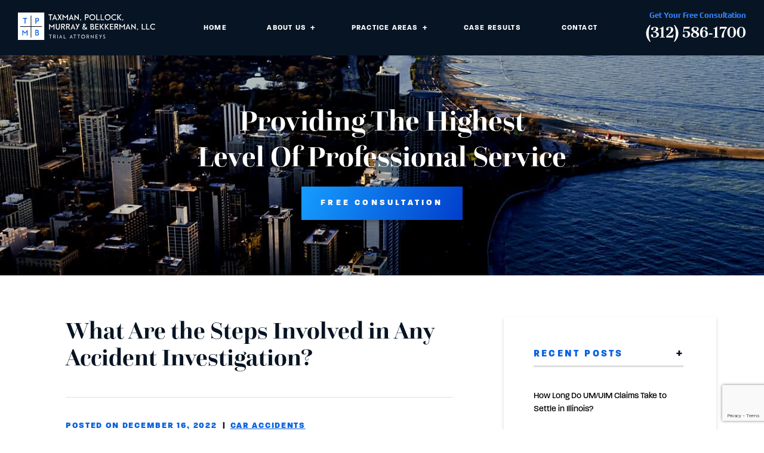

--- FILE ---
content_type: text/html; charset=UTF-8
request_url: https://tpmblegal.com/what-are-the-steps-involved-in-any-accident-investigation/
body_size: 245564
content:
<!DOCTYPE html>
<html lang="en-US">

  <head>

    <!-- Meta Stuff -->
    <meta charset="UTF-8" />
<script type="text/javascript">
/* <![CDATA[ */
var gform;gform||(document.addEventListener("gform_main_scripts_loaded",function(){gform.scriptsLoaded=!0}),document.addEventListener("gform/theme/scripts_loaded",function(){gform.themeScriptsLoaded=!0}),window.addEventListener("DOMContentLoaded",function(){gform.domLoaded=!0}),gform={domLoaded:!1,scriptsLoaded:!1,themeScriptsLoaded:!1,isFormEditor:()=>"function"==typeof InitializeEditor,callIfLoaded:function(o){return!(!gform.domLoaded||!gform.scriptsLoaded||!gform.themeScriptsLoaded&&!gform.isFormEditor()||(gform.isFormEditor()&&console.warn("The use of gform.initializeOnLoaded() is deprecated in the form editor context and will be removed in Gravity Forms 3.1."),o(),0))},initializeOnLoaded:function(o){gform.callIfLoaded(o)||(document.addEventListener("gform_main_scripts_loaded",()=>{gform.scriptsLoaded=!0,gform.callIfLoaded(o)}),document.addEventListener("gform/theme/scripts_loaded",()=>{gform.themeScriptsLoaded=!0,gform.callIfLoaded(o)}),window.addEventListener("DOMContentLoaded",()=>{gform.domLoaded=!0,gform.callIfLoaded(o)}))},hooks:{action:{},filter:{}},addAction:function(o,r,e,t){gform.addHook("action",o,r,e,t)},addFilter:function(o,r,e,t){gform.addHook("filter",o,r,e,t)},doAction:function(o){gform.doHook("action",o,arguments)},applyFilters:function(o){return gform.doHook("filter",o,arguments)},removeAction:function(o,r){gform.removeHook("action",o,r)},removeFilter:function(o,r,e){gform.removeHook("filter",o,r,e)},addHook:function(o,r,e,t,n){null==gform.hooks[o][r]&&(gform.hooks[o][r]=[]);var d=gform.hooks[o][r];null==n&&(n=r+"_"+d.length),gform.hooks[o][r].push({tag:n,callable:e,priority:t=null==t?10:t})},doHook:function(r,o,e){var t;if(e=Array.prototype.slice.call(e,1),null!=gform.hooks[r][o]&&((o=gform.hooks[r][o]).sort(function(o,r){return o.priority-r.priority}),o.forEach(function(o){"function"!=typeof(t=o.callable)&&(t=window[t]),"action"==r?t.apply(null,e):e[0]=t.apply(null,e)})),"filter"==r)return e[0]},removeHook:function(o,r,t,n){var e;null!=gform.hooks[o][r]&&(e=(e=gform.hooks[o][r]).filter(function(o,r,e){return!!(null!=n&&n!=o.tag||null!=t&&t!=o.priority)}),gform.hooks[o][r]=e)}});
/* ]]> */
</script>

    <meta name="viewport" content="width=device-width, initial-scale=1, maximum-scale=5" />

	

    <link rel="profile" href="https://gmpg.org/xfn/11" />
    <link rel="pingback" href="https://tpmblegal.com/xmlrpc.php" />

    <link rel="preconnect" href="https://fonts.gstatic.com/" crossorigin>

    <style>

      
        
          @import url('https://use.typekit.net/kpu2gct.css');

                
      
    </style>

    <style>

      
    </style>

    <!-- WordPress Header Hook - Prints scripts or data in the head tag on the front end -->
    <meta name='robots' content='index, follow, max-image-preview:large, max-snippet:-1, max-video-preview:-1' />
	<style>img:is([sizes="auto" i], [sizes^="auto," i]) { contain-intrinsic-size: 3000px 1500px }</style>
	
	<!-- This site is optimized with the Yoast SEO plugin v26.2 - https://yoast.com/wordpress/plugins/seo/ -->
	<title>What Are the Steps Involved in Any Accident Investigation?</title>
	<link rel="canonical" href="https://tpmblegal.com/what-are-the-steps-involved-in-any-accident-investigation/" />
	<meta property="og:locale" content="en_US" />
	<meta property="og:type" content="article" />
	<meta property="og:title" content="What Are the Steps Involved in Any Accident Investigation?" />
	<meta property="og:description" content="Anytime a vehicle accident occurs in Illinois, there will most likely be some sort of investigation related to the incident. Most crashes are reported to law enforcement officials who come to the scene, conduct an initial investigation, and fill out an accident report. However, that is not always where the investigation ends. Sometimes, there are... read more" />
	<meta property="og:url" content="https://tpmblegal.com/what-are-the-steps-involved-in-any-accident-investigation/" />
	<meta property="og:site_name" content="Taxman, Pollock, Murray &amp; Bekkerman, LLC" />
	<meta property="article:publisher" content="https://www.facebook.com/TPMBInjuryLawFirm" />
	<meta property="article:published_time" content="2022-12-17T00:06:29+00:00" />
	<meta property="article:modified_time" content="2024-06-06T18:25:55+00:00" />
	<meta property="og:image" content="https://tpmblegal.com/wp-content/uploads/2024/02/TPMB-Logo-e1727373650597.png" />
	<meta property="og:image:width" content="1000" />
	<meta property="og:image:height" content="363" />
	<meta property="og:image:type" content="image/png" />
	<meta name="author" content="Taxman, Pollock, Murray &amp; Bekkerman, LLC" />
	<meta name="twitter:card" content="summary_large_image" />
	<meta name="twitter:label1" content="Written by" />
	<meta name="twitter:data1" content="Taxman, Pollock, Murray &amp; Bekkerman, LLC" />
	<meta name="twitter:label2" content="Est. reading time" />
	<meta name="twitter:data2" content="3 minutes" />
	<script type="application/ld+json" class="yoast-schema-graph">{"@context":"https://schema.org","@graph":[{"@type":"Article","@id":"https://tpmblegal.com/what-are-the-steps-involved-in-any-accident-investigation/#article","isPartOf":{"@id":"https://tpmblegal.com/what-are-the-steps-involved-in-any-accident-investigation/"},"author":{"name":"Taxman, Pollock, Murray &amp; Bekkerman, LLC","@id":"https://tpmblegal.com/#/schema/person/3b1c3e2e565c5ebcea631cc47854e833"},"headline":"What Are the Steps Involved in Any Accident Investigation?","datePublished":"2022-12-17T00:06:29+00:00","dateModified":"2024-06-06T18:25:55+00:00","mainEntityOfPage":{"@id":"https://tpmblegal.com/what-are-the-steps-involved-in-any-accident-investigation/"},"wordCount":574,"commentCount":0,"publisher":{"@id":"https://tpmblegal.com/#organization"},"articleSection":["Car Accidents"],"inLanguage":"en-US","potentialAction":[{"@type":"CommentAction","name":"Comment","target":["https://tpmblegal.com/what-are-the-steps-involved-in-any-accident-investigation/#respond"]}]},{"@type":"WebPage","@id":"https://tpmblegal.com/what-are-the-steps-involved-in-any-accident-investigation/","url":"https://tpmblegal.com/what-are-the-steps-involved-in-any-accident-investigation/","name":"What Are the Steps Involved in Any Accident Investigation?","isPartOf":{"@id":"https://tpmblegal.com/#website"},"datePublished":"2022-12-17T00:06:29+00:00","dateModified":"2024-06-06T18:25:55+00:00","breadcrumb":{"@id":"https://tpmblegal.com/what-are-the-steps-involved-in-any-accident-investigation/#breadcrumb"},"inLanguage":"en-US","potentialAction":[{"@type":"ReadAction","target":["https://tpmblegal.com/what-are-the-steps-involved-in-any-accident-investigation/"]}]},{"@type":"BreadcrumbList","@id":"https://tpmblegal.com/what-are-the-steps-involved-in-any-accident-investigation/#breadcrumb","itemListElement":[{"@type":"ListItem","position":1,"name":"Home","item":"https://tpmblegal.com/"},{"@type":"ListItem","position":2,"name":"Blog","item":"https://tpmblegal.com/blog/"},{"@type":"ListItem","position":3,"name":"What Are the Steps Involved in Any Accident Investigation?"}]},{"@type":"WebSite","@id":"https://tpmblegal.com/#website","url":"https://tpmblegal.com/","name":"Taxman, Pollock, Murray & Bekkerman, LLC","description":"","publisher":{"@id":"https://tpmblegal.com/#organization"},"potentialAction":[{"@type":"SearchAction","target":{"@type":"EntryPoint","urlTemplate":"https://tpmblegal.com/?s={search_term_string}"},"query-input":{"@type":"PropertyValueSpecification","valueRequired":true,"valueName":"search_term_string"}}],"inLanguage":"en-US"},{"@type":"Organization","@id":"https://tpmblegal.com/#organization","name":"Taxman, Pollock, Murray & Bekkerman, LLC","url":"https://tpmblegal.com/","logo":{"@type":"ImageObject","inLanguage":"en-US","@id":"https://tpmblegal.com/#/schema/logo/image/","url":"https://tpmblegal.com/wp-content/uploads/2024/02/TPMB-Logo.png","contentUrl":"https://tpmblegal.com/wp-content/uploads/2024/02/TPMB-Logo.png","width":1000,"height":1000,"caption":"Taxman, Pollock, Murray & Bekkerman, LLC"},"image":{"@id":"https://tpmblegal.com/#/schema/logo/image/"},"sameAs":["https://www.facebook.com/TPMBInjuryLawFirm","https://www.linkedin.com/company/taxman-pollock-murray-bekkerman-llc/"]},{"@type":"Person","@id":"https://tpmblegal.com/#/schema/person/3b1c3e2e565c5ebcea631cc47854e833","name":"Taxman, Pollock, Murray &amp; Bekkerman, LLC","image":{"@type":"ImageObject","inLanguage":"en-US","@id":"https://tpmblegal.com/#/schema/person/image/","url":"https://secure.gravatar.com/avatar/d3438a97317fd78cbc2e0e5a69824ea217f86bf3e9d119d5a5ed3ddee80347de?s=96&d=mm&r=g","contentUrl":"https://secure.gravatar.com/avatar/d3438a97317fd78cbc2e0e5a69824ea217f86bf3e9d119d5a5ed3ddee80347de?s=96&d=mm&r=g","caption":"Taxman, Pollock, Murray &amp; Bekkerman, LLC"}}]}</script>
	<!-- / Yoast SEO plugin. -->


<link rel="alternate" type="application/rss+xml" title="Taxman, Pollock, Murray &amp; Bekkerman, LLC &raquo; What Are the Steps Involved in Any Accident Investigation? Comments Feed" href="https://tpmblegal.com/what-are-the-steps-involved-in-any-accident-investigation/feed/" />
<style id='classic-theme-styles-inline-css' type='text/css'>
/*! This file is auto-generated */
.wp-block-button__link{color:#fff;background-color:#32373c;border-radius:9999px;box-shadow:none;text-decoration:none;padding:calc(.667em + 2px) calc(1.333em + 2px);font-size:1.125em}.wp-block-file__button{background:#32373c;color:#fff;text-decoration:none}
</style>
<style id='global-styles-inline-css' type='text/css'>
:root{--wp--preset--aspect-ratio--square: 1;--wp--preset--aspect-ratio--4-3: 4/3;--wp--preset--aspect-ratio--3-4: 3/4;--wp--preset--aspect-ratio--3-2: 3/2;--wp--preset--aspect-ratio--2-3: 2/3;--wp--preset--aspect-ratio--16-9: 16/9;--wp--preset--aspect-ratio--9-16: 9/16;--wp--preset--color--black: #000000;--wp--preset--color--cyan-bluish-gray: #abb8c3;--wp--preset--color--white: #ffffff;--wp--preset--color--pale-pink: #f78da7;--wp--preset--color--vivid-red: #cf2e2e;--wp--preset--color--luminous-vivid-orange: #ff6900;--wp--preset--color--luminous-vivid-amber: #fcb900;--wp--preset--color--light-green-cyan: #7bdcb5;--wp--preset--color--vivid-green-cyan: #00d084;--wp--preset--color--pale-cyan-blue: #8ed1fc;--wp--preset--color--vivid-cyan-blue: #0693e3;--wp--preset--color--vivid-purple: #9b51e0;--wp--preset--gradient--vivid-cyan-blue-to-vivid-purple: linear-gradient(135deg,rgba(6,147,227,1) 0%,rgb(155,81,224) 100%);--wp--preset--gradient--light-green-cyan-to-vivid-green-cyan: linear-gradient(135deg,rgb(122,220,180) 0%,rgb(0,208,130) 100%);--wp--preset--gradient--luminous-vivid-amber-to-luminous-vivid-orange: linear-gradient(135deg,rgba(252,185,0,1) 0%,rgba(255,105,0,1) 100%);--wp--preset--gradient--luminous-vivid-orange-to-vivid-red: linear-gradient(135deg,rgba(255,105,0,1) 0%,rgb(207,46,46) 100%);--wp--preset--gradient--very-light-gray-to-cyan-bluish-gray: linear-gradient(135deg,rgb(238,238,238) 0%,rgb(169,184,195) 100%);--wp--preset--gradient--cool-to-warm-spectrum: linear-gradient(135deg,rgb(74,234,220) 0%,rgb(151,120,209) 20%,rgb(207,42,186) 40%,rgb(238,44,130) 60%,rgb(251,105,98) 80%,rgb(254,248,76) 100%);--wp--preset--gradient--blush-light-purple: linear-gradient(135deg,rgb(255,206,236) 0%,rgb(152,150,240) 100%);--wp--preset--gradient--blush-bordeaux: linear-gradient(135deg,rgb(254,205,165) 0%,rgb(254,45,45) 50%,rgb(107,0,62) 100%);--wp--preset--gradient--luminous-dusk: linear-gradient(135deg,rgb(255,203,112) 0%,rgb(199,81,192) 50%,rgb(65,88,208) 100%);--wp--preset--gradient--pale-ocean: linear-gradient(135deg,rgb(255,245,203) 0%,rgb(182,227,212) 50%,rgb(51,167,181) 100%);--wp--preset--gradient--electric-grass: linear-gradient(135deg,rgb(202,248,128) 0%,rgb(113,206,126) 100%);--wp--preset--gradient--midnight: linear-gradient(135deg,rgb(2,3,129) 0%,rgb(40,116,252) 100%);--wp--preset--font-size--small: 13px;--wp--preset--font-size--medium: 20px;--wp--preset--font-size--large: 36px;--wp--preset--font-size--x-large: 42px;--wp--preset--spacing--20: 0.44rem;--wp--preset--spacing--30: 0.67rem;--wp--preset--spacing--40: 1rem;--wp--preset--spacing--50: 1.5rem;--wp--preset--spacing--60: 2.25rem;--wp--preset--spacing--70: 3.38rem;--wp--preset--spacing--80: 5.06rem;--wp--preset--shadow--natural: 6px 6px 9px rgba(0, 0, 0, 0.2);--wp--preset--shadow--deep: 12px 12px 50px rgba(0, 0, 0, 0.4);--wp--preset--shadow--sharp: 6px 6px 0px rgba(0, 0, 0, 0.2);--wp--preset--shadow--outlined: 6px 6px 0px -3px rgba(255, 255, 255, 1), 6px 6px rgba(0, 0, 0, 1);--wp--preset--shadow--crisp: 6px 6px 0px rgba(0, 0, 0, 1);}:where(.is-layout-flex){gap: 0.5em;}:where(.is-layout-grid){gap: 0.5em;}body .is-layout-flex{display: flex;}.is-layout-flex{flex-wrap: wrap;align-items: center;}.is-layout-flex > :is(*, div){margin: 0;}body .is-layout-grid{display: grid;}.is-layout-grid > :is(*, div){margin: 0;}:where(.wp-block-columns.is-layout-flex){gap: 2em;}:where(.wp-block-columns.is-layout-grid){gap: 2em;}:where(.wp-block-post-template.is-layout-flex){gap: 1.25em;}:where(.wp-block-post-template.is-layout-grid){gap: 1.25em;}.has-black-color{color: var(--wp--preset--color--black) !important;}.has-cyan-bluish-gray-color{color: var(--wp--preset--color--cyan-bluish-gray) !important;}.has-white-color{color: var(--wp--preset--color--white) !important;}.has-pale-pink-color{color: var(--wp--preset--color--pale-pink) !important;}.has-vivid-red-color{color: var(--wp--preset--color--vivid-red) !important;}.has-luminous-vivid-orange-color{color: var(--wp--preset--color--luminous-vivid-orange) !important;}.has-luminous-vivid-amber-color{color: var(--wp--preset--color--luminous-vivid-amber) !important;}.has-light-green-cyan-color{color: var(--wp--preset--color--light-green-cyan) !important;}.has-vivid-green-cyan-color{color: var(--wp--preset--color--vivid-green-cyan) !important;}.has-pale-cyan-blue-color{color: var(--wp--preset--color--pale-cyan-blue) !important;}.has-vivid-cyan-blue-color{color: var(--wp--preset--color--vivid-cyan-blue) !important;}.has-vivid-purple-color{color: var(--wp--preset--color--vivid-purple) !important;}.has-black-background-color{background-color: var(--wp--preset--color--black) !important;}.has-cyan-bluish-gray-background-color{background-color: var(--wp--preset--color--cyan-bluish-gray) !important;}.has-white-background-color{background-color: var(--wp--preset--color--white) !important;}.has-pale-pink-background-color{background-color: var(--wp--preset--color--pale-pink) !important;}.has-vivid-red-background-color{background-color: var(--wp--preset--color--vivid-red) !important;}.has-luminous-vivid-orange-background-color{background-color: var(--wp--preset--color--luminous-vivid-orange) !important;}.has-luminous-vivid-amber-background-color{background-color: var(--wp--preset--color--luminous-vivid-amber) !important;}.has-light-green-cyan-background-color{background-color: var(--wp--preset--color--light-green-cyan) !important;}.has-vivid-green-cyan-background-color{background-color: var(--wp--preset--color--vivid-green-cyan) !important;}.has-pale-cyan-blue-background-color{background-color: var(--wp--preset--color--pale-cyan-blue) !important;}.has-vivid-cyan-blue-background-color{background-color: var(--wp--preset--color--vivid-cyan-blue) !important;}.has-vivid-purple-background-color{background-color: var(--wp--preset--color--vivid-purple) !important;}.has-black-border-color{border-color: var(--wp--preset--color--black) !important;}.has-cyan-bluish-gray-border-color{border-color: var(--wp--preset--color--cyan-bluish-gray) !important;}.has-white-border-color{border-color: var(--wp--preset--color--white) !important;}.has-pale-pink-border-color{border-color: var(--wp--preset--color--pale-pink) !important;}.has-vivid-red-border-color{border-color: var(--wp--preset--color--vivid-red) !important;}.has-luminous-vivid-orange-border-color{border-color: var(--wp--preset--color--luminous-vivid-orange) !important;}.has-luminous-vivid-amber-border-color{border-color: var(--wp--preset--color--luminous-vivid-amber) !important;}.has-light-green-cyan-border-color{border-color: var(--wp--preset--color--light-green-cyan) !important;}.has-vivid-green-cyan-border-color{border-color: var(--wp--preset--color--vivid-green-cyan) !important;}.has-pale-cyan-blue-border-color{border-color: var(--wp--preset--color--pale-cyan-blue) !important;}.has-vivid-cyan-blue-border-color{border-color: var(--wp--preset--color--vivid-cyan-blue) !important;}.has-vivid-purple-border-color{border-color: var(--wp--preset--color--vivid-purple) !important;}.has-vivid-cyan-blue-to-vivid-purple-gradient-background{background: var(--wp--preset--gradient--vivid-cyan-blue-to-vivid-purple) !important;}.has-light-green-cyan-to-vivid-green-cyan-gradient-background{background: var(--wp--preset--gradient--light-green-cyan-to-vivid-green-cyan) !important;}.has-luminous-vivid-amber-to-luminous-vivid-orange-gradient-background{background: var(--wp--preset--gradient--luminous-vivid-amber-to-luminous-vivid-orange) !important;}.has-luminous-vivid-orange-to-vivid-red-gradient-background{background: var(--wp--preset--gradient--luminous-vivid-orange-to-vivid-red) !important;}.has-very-light-gray-to-cyan-bluish-gray-gradient-background{background: var(--wp--preset--gradient--very-light-gray-to-cyan-bluish-gray) !important;}.has-cool-to-warm-spectrum-gradient-background{background: var(--wp--preset--gradient--cool-to-warm-spectrum) !important;}.has-blush-light-purple-gradient-background{background: var(--wp--preset--gradient--blush-light-purple) !important;}.has-blush-bordeaux-gradient-background{background: var(--wp--preset--gradient--blush-bordeaux) !important;}.has-luminous-dusk-gradient-background{background: var(--wp--preset--gradient--luminous-dusk) !important;}.has-pale-ocean-gradient-background{background: var(--wp--preset--gradient--pale-ocean) !important;}.has-electric-grass-gradient-background{background: var(--wp--preset--gradient--electric-grass) !important;}.has-midnight-gradient-background{background: var(--wp--preset--gradient--midnight) !important;}.has-small-font-size{font-size: var(--wp--preset--font-size--small) !important;}.has-medium-font-size{font-size: var(--wp--preset--font-size--medium) !important;}.has-large-font-size{font-size: var(--wp--preset--font-size--large) !important;}.has-x-large-font-size{font-size: var(--wp--preset--font-size--x-large) !important;}
:where(.wp-block-post-template.is-layout-flex){gap: 1.25em;}:where(.wp-block-post-template.is-layout-grid){gap: 1.25em;}
:where(.wp-block-columns.is-layout-flex){gap: 2em;}:where(.wp-block-columns.is-layout-grid){gap: 2em;}
:root :where(.wp-block-pullquote){font-size: 1.5em;line-height: 1.6;}
</style>
<link rel="https://api.w.org/" href="https://tpmblegal.com/wp-json/" /><link rel="alternate" title="JSON" type="application/json" href="https://tpmblegal.com/wp-json/wp/v2/posts/4524" /><link rel="alternate" title="oEmbed (JSON)" type="application/json+oembed" href="https://tpmblegal.com/wp-json/oembed/1.0/embed?url=https%3A%2F%2Ftpmblegal.com%2Fwhat-are-the-steps-involved-in-any-accident-investigation%2F" />
<link rel="alternate" title="oEmbed (XML)" type="text/xml+oembed" href="https://tpmblegal.com/wp-json/oembed/1.0/embed?url=https%3A%2F%2Ftpmblegal.com%2Fwhat-are-the-steps-involved-in-any-accident-investigation%2F&#038;format=xml" />
<!-- HFCM by 99 Robots - Snippet # 2: Main Website Schema -->
<script type="application/ld+json">
{
  "@context": {
    "@vocab": "http://schema.org/"
  },
  "@graph": [
    {
      "@type": "Organization",
      "@id": "https://tpmblegal.com/#organization",
      "name": "Taxman, Pollock, Murray & Bekkerman, LLC",
      "url": "https://tpmblegal.com/",
      "logo": "https://tpmblegal.com/wp-content/uploads/2021/04/logo.svg",
      "sameAs": [
        "https://www.facebook.com/TPMBInjuryLawFirm",
        "https://www.linkedin.com/company/taxman-pollock-murray-bekkerman-llc/",
        "https://www.youtube.com/channel/UC4prAkgVWJsz6sIKRE9KblA"
      ]
    },
    {
      "@type": "LegalService",
      "parentOrganization": {
        "name": "Taxman, Pollock, Murray & Bekkerman, LLC"
      },
      "@id": "https://tpmblegal.com/#chicago",
      "name": "Chicago",
      "address": {
        "@type": "PostalAddress",
        "streetAddress": "225 W Wacker Dr #1650",
        "addressLocality": "Chicago",
        "addressRegion": "IL",
        "postalCode": "60606",
        "telephone": "(312) 586-1700 ",
        "addressCountry": "US"
      },
      "openingHours": [
        "Mo-Su 00:00-23:59"
      ],
      "priceRange": "Contingency",
      "image": "https://tpmblegal.com/wp-content/uploads/2021/04/logo.svg",
      "hasMap": "https://maps.app.goo.gl/inziXmD6GhFPEAMw6"
    },
    {
      "@type": "LegalService",
      "parentOrganization": {
        "name": "Taxman, Pollock, Murray & Bekkerman, LLC"
      },
      "@id": "https://tpmblegal.com/#lisle",
      "name": "Lisle",
      "address": {
        "@type": "PostalAddress",
        "streetAddress": "1001 Warrenville Rd Ste 500",
        "addressLocality": "Lisle",
        "addressRegion": "IL",
        "postalCode": "60532",
        "telephone": "(630) 326-6853",
        "addressCountry": "US"
      },
      "openingHours": [
        "Mo-Su 00:00-23:59"
      ],
      "priceRange": "Contingency",
      "image": "https://tpmblegal.com/wp-content/uploads/2021/04/logo.svg",
      "hasMap": "https://maps.app.goo.gl/FAXQgS6rBinBPk4SA"
    }
  ]
}
</script>
<!-- /end HFCM by 99 Robots -->
<style>@charset "UTF-8";/*! Theme Name:Taxman Theme Author:1POINT21 */
/*! CSS Main Stylesheet - Please do not edit this file! 1. Use Dashboard --> Appearance --> Customize to add additional css 2. Or pull the site and database down to your local environment and use the scss folder to preprocess the css */ .slick-slider{position:relative;display:block;box-sizing:border-box;-webkit-user-select:none;-moz-user-select:none;-ms-user-select:none;user-select:none;-webkit-touch-callout:none;-khtml-user-select:none;touch-action:pan-y;-webkit-tap-highlight-color:transparent}.slick-list{position:relative;display:block;overflow:hidden;margin:0;padding:0}.slick-list:focus{outline:none}.slick-list.dragging{cursor:pointer;cursor:hand}.slick-slider .slick-track,
.slick-slider .slick-list{-webkit-transform:translate3d(0, 0, 0);transform:translate3d(0, 0, 0)}.slick-track{position:relative;top:0;left:0;display:block;margin-left:auto;margin-right:auto}.slick-track:before,
.slick-track:after{display:table;content:""}.slick-track:after{clear:both}.slick-loading .slick-track{visibility:hidden}.slick-slide{display:none;float:left;height:100%;min-height:1px}[dir=rtl] .slick-slide{float:right}.slick-slide img{display:block}.slick-slide.slick-loading img{display:none}.slick-slide.dragging img{pointer-events:none}.slick-initialized .slick-slide{display:block}.slick-loading .slick-slide{visibility:hidden}.slick-vertical .slick-slide{display:block;height:auto;border:1px solid transparent}.slick-arrow.slick-hidden{display:none}.slick-prev,
.slick-next{font-size:0;line-height:0;position:absolute;top:50%;display:block;width:20px;height:20px;padding:0;-webkit-transform:translate(0, -50%);transform:translate(0, -50%);cursor:pointer;color:transparent;border:none;outline:none;background:transparent}.slick-prev:hover,
.slick-prev:focus,
.slick-next:hover,
.slick-next:focus{color:transparent;outline:none;background:transparent}.slick-prev:hover:before,
.slick-prev:focus:before,
.slick-next:hover:before,
.slick-next:focus:before{opacity:1}.slick-prev.slick-disabled:before,
.slick-next.slick-disabled:before{opacity:0.25}.slick-prev:before,
.slick-next:before{font-family:arial;font-size:20px;line-height:1;opacity:0.75;color:white;-webkit-font-smoothing:antialiased;-moz-osx-font-smoothing:grayscale}.slick-prev{left:-25px}[dir=rtl] .slick-prev{right:-25px;left:auto}.slick-prev:before{content:"←"}[dir=rtl] .slick-prev:before{content:"→"}.slick-next{right:-25px}[dir=rtl] .slick-next{right:auto;left:-25px}.slick-next:before{content:"→"}[dir=rtl] .slick-next:before{content:"←"}.slick-dotted.slick-slider{margin-bottom:0px}.slick-dots{position:absolute;bottom:-25px;display:block;width:100%;padding:0;margin:0;list-style:none;text-align:center}.slick-dots li{position:relative;display:inline-block;width:20px;height:20px;margin:0 5px;padding:0;cursor:pointer}.slick-dots li button{font-size:0;line-height:0;display:block;width:20px;height:20px;padding:5px;cursor:pointer;color:transparent;border:0;outline:none;background:transparent}.slick-dots li button:hover,
.slick-dots li button:focus{outline:none}.slick-dots li button:hover:before,
.slick-dots li button:focus:before{opacity:1}.slick-dots li button:before{font-family:arial;font-size:6px;line-height:20px;position:absolute;top:0;left:0;width:20px;height:20px;content:"•";text-align:center;opacity:0.25;color:black;-webkit-font-smoothing:antialiased;-moz-osx-font-smoothing:grayscale}.slick-dots li.slick-active button:before{opacity:0.75;color:black}/*! Lity - v3.0.0-dev - 2018-07-09
* http://sorgalla.com/lity/
* Copyright (c) 2015-2018 Jan Sorgalla;Licensed MIT */
.lity-active,
.lity-active body{overflow:hidden}.lity{z-index:9990;position:fixed;top:0;right:0;bottom:0;left:0;white-space:nowrap;background:#0b0b0b;background:rgba(0, 0, 0, 0.9);outline:none !important;opacity:0;transition:opacity 0.3s ease}.lity.lity-opened{opacity:1}.lity.lity-closed{opacity:0}.lity *{box-sizing:border-box}.lity-wrap{z-index:9990;position:fixed;top:0;right:0;bottom:0;left:0;text-align:center;outline:none !important}.lity-wrap:before{content:"";display:inline-block;height:100%;vertical-align:middle;margin-right:-0.25em}.lity-loader{z-index:9991;color:#fff;position:absolute;top:50%;margin-top:-0.8em;width:100%;text-align:center;font-size:14px;font-family:Arial, Helvetica, sans-serif;opacity:0;transition:opacity 0.3s ease}.lity-loading .lity-loader{opacity:1}.lity-container{z-index:9992;position:relative;text-align:left;vertical-align:middle;display:inline-block;white-space:normal;max-width:100%;max-height:100%;outline:none !important}.lity-content{z-index:9993;width:100%;-webkit-transform:scale(1);transform:scale(1);transition:-webkit-transform 0.3s ease;transition:transform 0.3s ease;transition:transform 0.3s ease, -webkit-transform 0.3s ease}.lity-loading .lity-content,
.lity-closed .lity-content{-webkit-transform:scale(0.8);transform:scale(0.8)}.lity-content:after{content:"";position:absolute;left:0;top:0;bottom:0;display:block;right:0;width:auto;height:auto;z-index:-1;box-shadow:0 0 8px rgba(0, 0, 0, 0.6)}.lity-close,
.lity-close:hover,
.lity-close:focus,
.lity-close:active,
.lity-close:visited{z-index:9994;width:35px;height:35px;position:fixed;right:0;top:0;-webkit-appearance:none;cursor:pointer;text-decoration:none;text-align:center;padding:0;color:#fff;font-style:normal;font-size:35px;font-family:Arial, Baskerville, monospace;line-height:35px;text-shadow:0 1px 2px rgba(0, 0, 0, 0.6);border:0;background:none;box-shadow:none}.lity-close::-moz-focus-inner{border:0;padding:0}.lity-close:active{top:1px}.lity-image img{max-width:100%;display:block;line-height:0;border:0}.lity-iframe .lity-container{width:100%;max-width:964px}.lity-iframe-container{width:100%;height:0;padding-top:56.25%;overflow:auto;pointer-events:auto;-webkit-transform:translateZ(0);transform:translateZ(0);-webkit-overflow-scrolling:touch}.lity-iframe-container iframe{position:absolute;display:block;top:0;left:0;width:100%;height:100%;box-shadow:0 0 8px rgba(0, 0, 0, 0.6);background:#000}.lity-hide{display:none}*{margin:0;padding:0;outline:none}a{outline:none}a img{border:none}textarea{resize:none}*,
*:before,
*:after{box-sizing:border-box}html,
body{overflow-x:hidden}html{scroll-behavior:smooth;-webkit-text-size-adjust:100%}body{-webkit-font-smoothing:antialiased;-moz-osx-font-smoothing:grayscale;line-height:1;-webkit-tap-highlight-color:rgba(255, 255, 255, 0)}@media screen and (max-width:1169px){html.nav-is-open{overflow:hidden}}/*
html.fixed, body.fixed{overflow:hidden;height:100%}*/
a{cursor:pointer}header,
section,
nav,
footer{display:block}.wistia_click_to_play > div > div{display:none !important}.content .wistia_click_to_play > div > div{display:block !important}h1,
h2,
h3,
h4{font-style:normal;font-weight:400}@font-face{font-family:"Unna";font-style:normal;font-weight:700;src:url("/wp-content/themes/taxman_theme/fonts/unna-v16-latin-700.woff2") format("woff2")}@-webkit-keyframes fadeInOne{0%{opacity:0.4}30%{opacity:1}70%{opacity:0}100%{opacity:0.4}}@keyframes fadeInOne{0%{opacity:0.4}30%{opacity:1}70%{opacity:0}100%{opacity:0.4}}.fadeInOne{animation-name:fadeInOne;-webkit-animation-name:fadeInOne}@-webkit-keyframes fadeInTwo{0%{opacity:0.2}40%{opacity:1}90%{opacity:0}100%{opacity:0.2}}@keyframes fadeInTwo{0%{opacity:0.2}40%{opacity:1}90%{opacity:0}100%{opacity:0.2}}.fadeInTwo{animation-name:fadeInTwo;-webkit-animation-name:fadeInTwo}@-webkit-keyframes fadeInThree{0%{opacity:0.6}20%{opacity:1}70%{opacity:0}100%{opacity:0.6}}@keyframes fadeInThree{0%{opacity:0.6}20%{opacity:1}70%{opacity:0}100%{opacity:0.6}}.fadeInThree{animation-name:fadeInThree;-webkit-animation-name:fadeInThree}@-webkit-keyframes fadeInFour{0%{opacity:0.8}10%{opacity:1}50%{opacity:0}100%{opacity:0.8}}@keyframes fadeInFour{0%{opacity:0.8}15%{opacity:1}50%{opacity:0}100%{opacity:0.8}}.fadeInFour{animation-name:fadeInFour ease 5s;-webkit-animation-name:fadeInFour ease 5s}@-webkit-keyframes fadeInFive{0%{opacity:0.7}15%{opacity:1}65%{opacity:0}100%{opacity:0.7}}@keyframes fadeInFive{0%{opacity:0.7}15%{opacity:1}65%{opacity:0}100%{opacity:0.7}}.fadeInFive{animation-name:fadeInFive ease 5s;-webkit-animation-name:fadeInFive ease 5s}@-webkit-keyframes fadeInSix{0%{opacity:0.5}25%{opacity:1}75%{opacity:0}100%{opacity:0.5}}@keyframes fadeInSix{0%{opacity:0.5}25%{opacity:1}75%{opacity:0}100%{opacity:0.5}}.fadeInSix{animation-name:fadeInSix ease 5s;-webkit-animation-name:fadeInSix ease 5s}@-webkit-keyframes fadeInSeven{0%{opacity:0.1}40%{opacity:1}90%{opacity:0}100%{opacity:0.1}}@keyframes fadeInSeven{0%{opacity:0.1}40%{opacity:1}90%{opacity:0}100%{opacity:0.1}}.fadeInSeven{animation-name:fadeInSeven ease 5s;-webkit-animation-name:fadeInSeven ease 5s}@-webkit-keyframes fadeInEight{0%{opacity:0.3}38%{opacity:1}85%{opacity:0}100%{opacity:0.3}}@keyframes fadeInEight{0%{opacity:0.3}38%{opacity:1}85%{opacity:0}100%{opacity:0.3}}.fadeInEight{animation-name:fadeInEight ease 5s;-webkit-animation-name:fadeInEight ease 5s}@-webkit-keyframes fadeInNine{0%{opacity:0.05}5%{opacity:1}50%{opacity:0}100%{opacity:0.05}}@keyframes fadeInNine{0%{opacity:0.05}5%{opacity:1}50%{opacity:0}100%{opacity:0.05}}.fadeInNine{animation-name:fadeInNine ease 5s;-webkit-animation-name:fadeInNine ease 5s}svg .box{-webkit-transform-origin:center;transform-origin:center;transform-box:fill-box}svg .box.box11{opacity:0.4}svg .box.box12{-webkit-transform:rotate(27deg);transform:rotate(27deg);opacity:0.2}svg .box.box13{-webkit-transform:rotate(54deg);transform:rotate(54deg);opacity:0.6}svg .box.box14{-webkit-transform:rotate(81deg);transform:rotate(81deg);opacity:0.8}svg .box.box21{-webkit-transform:rotate(108deg);transform:rotate(108deg);opacity:0.8}svg .box.box22{-webkit-transform:rotate(135deg);transform:rotate(135deg);opacity:0.7}svg .box.box23{-webkit-transform:rotate(162deg);transform:rotate(162deg);opacity:0.5}svg .box.box24{-webkit-transform:rotate(189deg);transform:rotate(189deg);opacity:0.1}svg .box.box31{-webkit-transform:rotate(216deg);transform:rotate(216deg);opacity:0.4}svg .box.box32{-webkit-transform:rotate(243deg);transform:rotate(243deg);opacity:0.3}svg .box.box33{-webkit-transform:rotate(270deg);transform:rotate(270deg);opacity:0.4}svg .box.box34{-webkit-transform:rotate(297deg);transform:rotate(297deg);opacity:0.05}svg .box.box41{-webkit-transform:rotate(324deg);transform:rotate(324deg);opacity:0.8}svg .box.box42{-webkit-transform:rotate(351deg);transform:rotate(351deg);opacity:0.6}svg .box.box43{-webkit-transform:rotate(-27deg);transform:rotate(-27deg);opacity:0.2}svg .box.box44{-webkit-transform:rotate(-54deg);transform:rotate(-54deg);opacity:0.3}#scroll{position:absolute;top:0;left:0;width:100%;will-change:transform}@media screen and (max-width:767px){#scroll{top:155px}}@media screen and (min-width:1199px){#section-one #banner-video-wrapper{opacity:0;transition:opacity 2s ease-in, -webkit-transform 2s ease-in;transition:opacity 2s ease-in, transform 2s ease-in;transition:opacity 2s ease-in, transform 2s ease-in, -webkit-transform 2s ease-in}#section-one .banner-title{opacity:0;transition:opacity 1s ease-in, -webkit-transform 1s ease-in;transition:opacity 1s ease-in, transform 1s ease-in;transition:opacity 1s ease-in, transform 1s ease-in, -webkit-transform 1s ease-in}#section-one .banner-selling-points{opacity:0;transition:opacity 2.8s ease-in, -webkit-transform 2.8s ease-in;transition:opacity 2.8s ease-in, transform 2.8s ease-in;transition:opacity 2.8s ease-in, transform 2.8s ease-in, -webkit-transform 2.8s ease-in}#section-one .free-consult-button{opacity:0;transition:opacity 1s ease-in, -webkit-transform 1s ease-in;transition:opacity 1s ease-in, transform 1s ease-in;transition:opacity 1s ease-in, transform 1s ease-in, -webkit-transform 1s ease-in}#section-one .img-parallax{opacity:0;-webkit-transform:translateY(2rem);transform:translateY(2rem)}body.ready #section-one #banner-video-wrapper{opacity:1}body.ready #section-one .banner-title{opacity:1}body.ready #section-one .banner-selling-points{opacity:1}body.ready #section-one .free-consult-button{opacity:1}body.ready #section-one .img-parallax{opacity:1;-webkit-transform:none;transform:none;transition:opacity 2.8s cubic-bezier(0.165, 0.84, 0.44, 1) 0.75s, -webkit-transform 2.8s cubic-bezier(0.165, 0.84, 0.44, 1) 0.6s;transition:transform 2.8s cubic-bezier(0.165, 0.84, 0.44, 1) 0.6s, opacity 2.8s cubic-bezier(0.165, 0.84, 0.44, 1) 0.75s;transition:transform 2.8s cubic-bezier(0.165, 0.84, 0.44, 1) 0.6s, opacity 2.8s cubic-bezier(0.165, 0.84, 0.44, 1) 0.75s, -webkit-transform 2.8s cubic-bezier(0.165, 0.84, 0.44, 1) 0.6s}#section-two .section-two-inner{opacity:0;transition:opacity 3s cubic-bezier(0.165, 0.84, 0.44, 1), -webkit-transform 3s cubic-bezier(0.165, 0.84, 0.44, 1);transition:opacity 3s cubic-bezier(0.165, 0.84, 0.44, 1), transform 3s cubic-bezier(0.165, 0.84, 0.44, 1);transition:opacity 3s cubic-bezier(0.165, 0.84, 0.44, 1), transform 3s cubic-bezier(0.165, 0.84, 0.44, 1), -webkit-transform 3s cubic-bezier(0.165, 0.84, 0.44, 1)}body.ready #section-two .section-two-inner{opacity:1;transition-delay:0.5s}#section-three .content-wrapper .content-title{-webkit-transform:translateY(2rem);transform:translateY(2rem);opacity:0;transition:opacity 2.4s cubic-bezier(0.165, 0.84, 0.44, 1), -webkit-transform 2.4s cubic-bezier(0.165, 0.84, 0.44, 1);transition:opacity 2.4s cubic-bezier(0.165, 0.84, 0.44, 1), transform 2.4s cubic-bezier(0.165, 0.84, 0.44, 1);transition:opacity 2.4s cubic-bezier(0.165, 0.84, 0.44, 1), transform 2.4s cubic-bezier(0.165, 0.84, 0.44, 1), -webkit-transform 2.4s cubic-bezier(0.165, 0.84, 0.44, 1)}#section-three .content-wrapper .content-title.obs-animate{opacity:1;-webkit-transform:none;transform:none;transition-delay:0.2s}.content-wrapper .content-section-wrapper{opacity:0;transition:opacity 2.4s cubic-bezier(0.165, 0.84, 0.44, 1), -webkit-transform 2.4s cubic-bezier(0.165, 0.84, 0.44, 1);transition:opacity 2.4s cubic-bezier(0.165, 0.84, 0.44, 1), transform 2.4s cubic-bezier(0.165, 0.84, 0.44, 1);transition:opacity 2.4s cubic-bezier(0.165, 0.84, 0.44, 1), transform 2.4s cubic-bezier(0.165, 0.84, 0.44, 1), -webkit-transform 2.4s cubic-bezier(0.165, 0.84, 0.44, 1)}.content-wrapper.obs-animate .content-section-wrapper{opacity:1}#section-four #attorney-slider-wrapper{-webkit-transform:translateY(2rem);transform:translateY(2rem);opacity:0;transition:opacity 2.4s cubic-bezier(0.165, 0.84, 0.44, 1), -webkit-transform 2.4s cubic-bezier(0.165, 0.84, 0.44, 1);transition:opacity 2.4s cubic-bezier(0.165, 0.84, 0.44, 1), transform 2.4s cubic-bezier(0.165, 0.84, 0.44, 1);transition:opacity 2.4s cubic-bezier(0.165, 0.84, 0.44, 1), transform 2.4s cubic-bezier(0.165, 0.84, 0.44, 1), -webkit-transform 2.4s cubic-bezier(0.165, 0.84, 0.44, 1)}#section-four #attorney-slider-wrapper.obs-animate{opacity:1}.section-five-inner .pa-section-title:after{-webkit-transform:scaleX(0);transform:scaleX(0);-webkit-transform-origin:left;transform-origin:left;-webkit-transform:2s cubic-bezier(0.25, 0.46, 0.45, 0.94), -webkit-transform 2s cubic-bezier(0.25, 0.46, 0.45, 0.94);transform:2s cubic-bezier(0.25, 0.46, 0.45, 0.94), -webkit-transform 2s cubic-bezier(0.25, 0.46, 0.45, 0.94)}.section-five-inner a.button{opacity:0;transition:opacity 2.4s cubic-bezier(0.165, 0.84, 0.44, 1), -webkit-transform 2.4s cubic-bezier(0.165, 0.84, 0.44, 1);transition:opacity 2.4s cubic-bezier(0.165, 0.84, 0.44, 1), transform 2.4s cubic-bezier(0.165, 0.84, 0.44, 1);transition:opacity 2.4s cubic-bezier(0.165, 0.84, 0.44, 1), transform 2.4s cubic-bezier(0.165, 0.84, 0.44, 1), -webkit-transform 2.4s cubic-bezier(0.165, 0.84, 0.44, 1)}.section-five-inner #pa-slider{opacity:0;transition:opacity 2.4s cubic-bezier(0.165, 0.84, 0.44, 1), -webkit-transform 2.4s cubic-bezier(0.165, 0.84, 0.44, 1);transition:opacity 2.4s cubic-bezier(0.165, 0.84, 0.44, 1), transform 2.4s cubic-bezier(0.165, 0.84, 0.44, 1);transition:opacity 2.4s cubic-bezier(0.165, 0.84, 0.44, 1), transform 2.4s cubic-bezier(0.165, 0.84, 0.44, 1), -webkit-transform 2.4s cubic-bezier(0.165, 0.84, 0.44, 1)}.section-five-inner.obs-animate .pa-section-title:after{-webkit-transform:scaleX(1);transform:scaleX(1)}.section-five-inner.obs-animate a.button{opacity:1;transition-delay:0.5s}.section-five-inner.obs-animate #pa-slider.obs-animate{opacity:1;transition-delay:0.2s}.section-six-inner{opacity:0;transition:opacity 2.4s cubic-bezier(0.165, 0.84, 0.44, 1), -webkit-transform 2.4s cubic-bezier(0.165, 0.84, 0.44, 1);transition:opacity 2.4s cubic-bezier(0.165, 0.84, 0.44, 1), transform 2.4s cubic-bezier(0.165, 0.84, 0.44, 1);transition:opacity 2.4s cubic-bezier(0.165, 0.84, 0.44, 1), transform 2.4s cubic-bezier(0.165, 0.84, 0.44, 1), -webkit-transform 2.4s cubic-bezier(0.165, 0.84, 0.44, 1)}.section-six-inner #testimonial-section-title{opacity:0;transition:opacity 2.4s cubic-bezier(0.165, 0.84, 0.44, 1), -webkit-transform 2.4s cubic-bezier(0.165, 0.84, 0.44, 1);transition:opacity 2.4s cubic-bezier(0.165, 0.84, 0.44, 1), transform 2.4s cubic-bezier(0.165, 0.84, 0.44, 1);transition:opacity 2.4s cubic-bezier(0.165, 0.84, 0.44, 1), transform 2.4s cubic-bezier(0.165, 0.84, 0.44, 1), -webkit-transform 2.4s cubic-bezier(0.165, 0.84, 0.44, 1)}.section-six-inner.obs-animate{opacity:1;transition-delay:0.2s}.section-six-inner.obs-animate #testimonial-section-title{opacity:1;transition-delay:1s}.section-seven-inner #sp-title{opacity:0;transition:opacity 2.4s cubic-bezier(0.165, 0.84, 0.44, 1), -webkit-transform 2.4s cubic-bezier(0.165, 0.84, 0.44, 1);transition:opacity 2.4s cubic-bezier(0.165, 0.84, 0.44, 1), transform 2.4s cubic-bezier(0.165, 0.84, 0.44, 1);transition:opacity 2.4s cubic-bezier(0.165, 0.84, 0.44, 1), transform 2.4s cubic-bezier(0.165, 0.84, 0.44, 1), -webkit-transform 2.4s cubic-bezier(0.165, 0.84, 0.44, 1)}.section-seven-inner #sp-lead{opacity:0;transition:opacity 2.4s cubic-bezier(0.165, 0.84, 0.44, 1), -webkit-transform 2.4s cubic-bezier(0.165, 0.84, 0.44, 1);transition:opacity 2.4s cubic-bezier(0.165, 0.84, 0.44, 1), transform 2.4s cubic-bezier(0.165, 0.84, 0.44, 1);transition:opacity 2.4s cubic-bezier(0.165, 0.84, 0.44, 1), transform 2.4s cubic-bezier(0.165, 0.84, 0.44, 1), -webkit-transform 2.4s cubic-bezier(0.165, 0.84, 0.44, 1)}.section-seven-inner .button{opacity:0;transition:opacity 2.4s cubic-bezier(0.165, 0.84, 0.44, 1), -webkit-transform 2.4s cubic-bezier(0.165, 0.84, 0.44, 1);transition:opacity 2.4s cubic-bezier(0.165, 0.84, 0.44, 1), transform 2.4s cubic-bezier(0.165, 0.84, 0.44, 1);transition:opacity 2.4s cubic-bezier(0.165, 0.84, 0.44, 1), transform 2.4s cubic-bezier(0.165, 0.84, 0.44, 1), -webkit-transform 2.4s cubic-bezier(0.165, 0.84, 0.44, 1)}.section-seven-inner #selling-point-slider{opacity:0;transition:opacity 2.4s cubic-bezier(0.165, 0.84, 0.44, 1), -webkit-transform 2.4s cubic-bezier(0.165, 0.84, 0.44, 1);transition:opacity 2.4s cubic-bezier(0.165, 0.84, 0.44, 1), transform 2.4s cubic-bezier(0.165, 0.84, 0.44, 1);transition:opacity 2.4s cubic-bezier(0.165, 0.84, 0.44, 1), transform 2.4s cubic-bezier(0.165, 0.84, 0.44, 1), -webkit-transform 2.4s cubic-bezier(0.165, 0.84, 0.44, 1)}.section-seven-inner #sp-title.obs-animate{opacity:1;transition-delay:0.2s}.section-seven-inner #sp-lead.obs-animate{opacity:1;transition-delay:0.2s}.section-seven-inner .button.obs-animate{opacity:1;transition-delay:0.2s}.section-seven-inner #selling-point-slider.obs-animate{opacity:1}#section-eight .content-wrapper .content-title{-webkit-transform:translateY(3rem);transform:translateY(3rem);opacity:0;transition:opacity 2.4s cubic-bezier(0.165, 0.84, 0.44, 1), -webkit-transform 2.4s cubic-bezier(0.165, 0.84, 0.44, 1);transition:opacity 2.4s cubic-bezier(0.165, 0.84, 0.44, 1), transform 2.4s cubic-bezier(0.165, 0.84, 0.44, 1);transition:opacity 2.4s cubic-bezier(0.165, 0.84, 0.44, 1), transform 2.4s cubic-bezier(0.165, 0.84, 0.44, 1), -webkit-transform 2.4s cubic-bezier(0.165, 0.84, 0.44, 1)}#section-eight .content-title.obs-animate{opacity:1;-webkit-transform:none;transform:none}.award-section .award-title:after{-webkit-transform:scaleX(0);transform:scaleX(0);-webkit-transform-origin:left;transform-origin:left;-webkit-transform:2s cubic-bezier(0.25, 0.46, 0.45, 0.94), -webkit-transform 2s cubic-bezier(0.25, 0.46, 0.45, 0.94);transform:2s cubic-bezier(0.25, 0.46, 0.45, 0.94), -webkit-transform 2s cubic-bezier(0.25, 0.46, 0.45, 0.94)}.award-section .award-slider{opacity:0;transition:opacity 2.4s cubic-bezier(0.165, 0.84, 0.44, 1), -webkit-transform 2.4s cubic-bezier(0.165, 0.84, 0.44, 1);transition:opacity 2.4s cubic-bezier(0.165, 0.84, 0.44, 1), transform 2.4s cubic-bezier(0.165, 0.84, 0.44, 1);transition:opacity 2.4s cubic-bezier(0.165, 0.84, 0.44, 1), transform 2.4s cubic-bezier(0.165, 0.84, 0.44, 1), -webkit-transform 2.4s cubic-bezier(0.165, 0.84, 0.44, 1)}.award-section.obs-animate .award-title:after{-webkit-transform:scaleX(1);transform:scaleX(1)}.award-section.obs-animate .award-slider{opacity:1}.home #consultation .footer-title{opacity:0;transition:opacity 2.4s cubic-bezier(0.165, 0.84, 0.44, 1), -webkit-transform 2.4s cubic-bezier(0.165, 0.84, 0.44, 1);transition:opacity 2.4s cubic-bezier(0.165, 0.84, 0.44, 1), transform 2.4s cubic-bezier(0.165, 0.84, 0.44, 1);transition:opacity 2.4s cubic-bezier(0.165, 0.84, 0.44, 1), transform 2.4s cubic-bezier(0.165, 0.84, 0.44, 1), -webkit-transform 2.4s cubic-bezier(0.165, 0.84, 0.44, 1)}.home #consultation.obs-animate .footer-title{opacity:1}body #internal-banner .banner-title{opacity:0;transition:opacity 2.4s cubic-bezier(0.165, 0.84, 0.44, 1), -webkit-transform 2.4s cubic-bezier(0.165, 0.84, 0.44, 1);transition:opacity 2.4s cubic-bezier(0.165, 0.84, 0.44, 1), transform 2.4s cubic-bezier(0.165, 0.84, 0.44, 1);transition:opacity 2.4s cubic-bezier(0.165, 0.84, 0.44, 1), transform 2.4s cubic-bezier(0.165, 0.84, 0.44, 1), -webkit-transform 2.4s cubic-bezier(0.165, 0.84, 0.44, 1)}body.ready #internal-banner .banner-title{opacity:1;-webkit-animation-delay:0.2s;animation-delay:0.2s}body .about-banner-subtitle{opacity:0;transition:opacity 2.4s cubic-bezier(0.165, 0.84, 0.44, 1), -webkit-transform 2.4s cubic-bezier(0.165, 0.84, 0.44, 1);transition:opacity 2.4s cubic-bezier(0.165, 0.84, 0.44, 1), transform 2.4s cubic-bezier(0.165, 0.84, 0.44, 1);transition:opacity 2.4s cubic-bezier(0.165, 0.84, 0.44, 1), transform 2.4s cubic-bezier(0.165, 0.84, 0.44, 1), -webkit-transform 2.4s cubic-bezier(0.165, 0.84, 0.44, 1)}body #about-hero img.img-full{opacity:0;-webkit-transform:translateY(2rem);transform:translateY(2rem)}body.ready .about-banner-subtitle{opacity:1;transition-delay:0.4s}body.ready #about-hero img.img-full{opacity:1;-webkit-transform:none;transform:none;transition:opacity 1.2s cubic-bezier(0.165, 0.84, 0.44, 1) 0.75s, -webkit-transform 1.2s cubic-bezier(0.165, 0.84, 0.44, 1) 0.6s;transition:transform 1.2s cubic-bezier(0.165, 0.84, 0.44, 1) 0.6s, opacity 1.2s cubic-bezier(0.165, 0.84, 0.44, 1) 0.75s;transition:transform 1.2s cubic-bezier(0.165, 0.84, 0.44, 1) 0.6s, opacity 1.2s cubic-bezier(0.165, 0.84, 0.44, 1) 0.75s, -webkit-transform 1.2s cubic-bezier(0.165, 0.84, 0.44, 1) 0.6s}#about-content-imgs img{opacity:0;transition:opacity 2.4s cubic-bezier(0.165, 0.84, 0.44, 1), -webkit-transform 2.4s cubic-bezier(0.165, 0.84, 0.44, 1);transition:opacity 2.4s cubic-bezier(0.165, 0.84, 0.44, 1), transform 2.4s cubic-bezier(0.165, 0.84, 0.44, 1);transition:opacity 2.4s cubic-bezier(0.165, 0.84, 0.44, 1), transform 2.4s cubic-bezier(0.165, 0.84, 0.44, 1), -webkit-transform 2.4s cubic-bezier(0.165, 0.84, 0.44, 1)}#about-content-imgs.obs-animate img:first-of-type{opacity:1;transition-delay:0.2s}#about-content-imgs.obs-animate img:nth-of-type(2){opacity:1;transition-delay:0.6s}#about-content-imgs.obs-animate img:last-of-type{opacity:1;transition-delay:1s}body .case-results-page-wrapper{opacity:0;transition:opacity 2.4s cubic-bezier(0.165, 0.84, 0.44, 1), -webkit-transform 2.4s cubic-bezier(0.165, 0.84, 0.44, 1);transition:opacity 2.4s cubic-bezier(0.165, 0.84, 0.44, 1), transform 2.4s cubic-bezier(0.165, 0.84, 0.44, 1);transition:opacity 2.4s cubic-bezier(0.165, 0.84, 0.44, 1), transform 2.4s cubic-bezier(0.165, 0.84, 0.44, 1), -webkit-transform 2.4s cubic-bezier(0.165, 0.84, 0.44, 1)}body.ready .case-results-page-wrapper{opacity:1;transition-delay:0.3s}body #testimonial-page-wrapper .testimonial-block .testimonial-block-left{opacity:0;transition:opacity 2.4s cubic-bezier(0.165, 0.84, 0.44, 1), -webkit-transform 2.4s cubic-bezier(0.165, 0.84, 0.44, 1);transition:opacity 2.4s cubic-bezier(0.165, 0.84, 0.44, 1), transform 2.4s cubic-bezier(0.165, 0.84, 0.44, 1);transition:opacity 2.4s cubic-bezier(0.165, 0.84, 0.44, 1), transform 2.4s cubic-bezier(0.165, 0.84, 0.44, 1), -webkit-transform 2.4s cubic-bezier(0.165, 0.84, 0.44, 1)}body #testimonial-page-wrapper .testimonial-block .testi-text{opacity:0;transition:opacity 2.4s cubic-bezier(0.165, 0.84, 0.44, 1), -webkit-transform 2.4s cubic-bezier(0.165, 0.84, 0.44, 1);transition:opacity 2.4s cubic-bezier(0.165, 0.84, 0.44, 1), transform 2.4s cubic-bezier(0.165, 0.84, 0.44, 1);transition:opacity 2.4s cubic-bezier(0.165, 0.84, 0.44, 1), transform 2.4s cubic-bezier(0.165, 0.84, 0.44, 1), -webkit-transform 2.4s cubic-bezier(0.165, 0.84, 0.44, 1)}body.ready #testimonial-page-wrapper .testimonial-block .testimonial-block-left{opacity:1;transition-delay:0.4s}body.ready #testimonial-page-wrapper .testimonial-block .testi-text{opacity:1;transition-delay:0.6s}body #contact-page .footer-title{opacity:0;transition:opacity 2.4s cubic-bezier(0.165, 0.84, 0.44, 1), -webkit-transform 2.4s cubic-bezier(0.165, 0.84, 0.44, 1);transition:opacity 2.4s cubic-bezier(0.165, 0.84, 0.44, 1), transform 2.4s cubic-bezier(0.165, 0.84, 0.44, 1);transition:opacity 2.4s cubic-bezier(0.165, 0.84, 0.44, 1), transform 2.4s cubic-bezier(0.165, 0.84, 0.44, 1), -webkit-transform 2.4s cubic-bezier(0.165, 0.84, 0.44, 1)}body #contact-page #gform_wrapper_1{opacity:0;transition:opacity 3s cubic-bezier(0.165, 0.84, 0.44, 1), -webkit-transform 3s cubic-bezier(0.165, 0.84, 0.44, 1);transition:opacity 3s cubic-bezier(0.165, 0.84, 0.44, 1), transform 3s cubic-bezier(0.165, 0.84, 0.44, 1);transition:opacity 3s cubic-bezier(0.165, 0.84, 0.44, 1), transform 3s cubic-bezier(0.165, 0.84, 0.44, 1), -webkit-transform 3s cubic-bezier(0.165, 0.84, 0.44, 1)}body #contact-page .location-block{opacity:0;transition:opacity 3s cubic-bezier(0.165, 0.84, 0.44, 1), -webkit-transform 3s cubic-bezier(0.165, 0.84, 0.44, 1);transition:opacity 3s cubic-bezier(0.165, 0.84, 0.44, 1), transform 3s cubic-bezier(0.165, 0.84, 0.44, 1);transition:opacity 3s cubic-bezier(0.165, 0.84, 0.44, 1), transform 3s cubic-bezier(0.165, 0.84, 0.44, 1), -webkit-transform 3s cubic-bezier(0.165, 0.84, 0.44, 1)}body.ready #contact-page .footer-title{opacity:1}body.ready #contact-page #gform_wrapper_1{opacity:1;transition-delay:0.4s}body.ready #contact-page .location-block{opacity:1;transition-delay:0.9s}svg .box.box11{-webkit-animation:fadeInOne 4s ease infinite;animation:fadeInOne 4s ease infinite}svg .box.box12{-webkit-animation:fadeInTwo 6s ease infinite;animation:fadeInTwo 6s ease infinite}svg .box.box13{-webkit-animation:fadeInThree 3s ease infinite;animation:fadeInThree 3s ease infinite}svg .box.box14{-webkit-animation:fadeInFour 5s ease infinite;animation:fadeInFour 5s ease infinite}svg .box.box21{-webkit-animation:fadeInFour 6s ease infinite;animation:fadeInFour 6s ease infinite}svg .box.box22{-webkit-animation:fadeInFive 4s ease infinite;animation:fadeInFive 4s ease infinite}svg .box.box23{-webkit-animation:fadeInSix 5s ease infinite;animation:fadeInSix 5s ease infinite}svg .box.box24{-webkit-animation:fadeInSeven 3s ease infinite;animation:fadeInSeven 3s ease infinite}svg .box.box31{-webkit-animation:fadeInOne 3s ease infinite;animation:fadeInOne 3s ease infinite}svg .box.box32{-webkit-animation:fadeInEight 5s ease infinite;animation:fadeInEight 5s ease infinite}svg .box.box33{-webkit-animation:fadeInOne 4s ease infinite;animation:fadeInOne 4s ease infinite}svg .box.box34{-webkit-animation:fadeInNine 6s ease infinite;animation:fadeInNine 6s ease infinite}svg .box.box41{-webkit-animation:fadeInFour 5s ease-out infinite;animation:fadeInFour 5s ease-out infinite}svg .box.box42{-webkit-animation:fadeInThree 3s ease infinite;animation:fadeInThree 3s ease infinite}svg .box.box43{-webkit-animation:fadeInTwo 6s ease infinite;animation:fadeInTwo 6s ease infinite}svg .box.box44{-webkit-animation:fadeInEight 4s ease infinite;animation:fadeInEight 4s ease infinite}}.content{font-size:15px;line-height:25px;font-family:paralucent;color:#1E1E1E;font-weight:500;font-style:normal;text-decoration:none}@media screen and (min-width:768px){.content{line-height:28px}}@media screen and (min-width:1170px){.content{line-height:30px}}@media screen and (min-width:1380px){.content{font-size:16px;line-height:32px}}.content strong{font-weight:700}.content p{margin-bottom:25px}.content a:not(.button),
.content span.go-back{color:#0961DE;text-decoration:underline;transition:all 200ms ease-in-out}.content a:not(.button):hover,
.content span.go-back:hover{color:#3186FF;text-decoration:none}.content h2{padding-bottom:20px;font-size:17px;line-height:26px;font-family:paralucent;color:#0961DE;font-weight:700;font-style:normal;text-decoration:none}@media screen and (min-width:768px){.content h2{font-size:19px;line-height:28px;padding-bottom:25px;padding-top:15px}}@media screen and (min-width:1380px){.content h2{font-size:20px;line-height:30px}}@media screen and (min-width:1695px){.content h2{font-size:22px;line-height:32px}}.content h2 span{color:#071423}.content h2 span a{color:#071423}.content h3{padding-bottom:20px;font-size:15px;line-height:24px;font-family:paralucent;color:#1E1E1E;font-weight:700;font-style:normal;text-decoration:none}@media screen and (min-width:768px){.content h3{font-size:17px;line-height:30px}}@media screen and (min-width:1380px){.content h3{font-size:18px;line-height:32px}}.content h3 span{color:#071423}.content h4{padding-bottom:18px;font-size:14px;letter-spacing:0.1em;line-height:20px;font-family:"paralucent";color:#071423;font-weight:900;text-transform:uppercase;font-style:normal;text-decoration:none}.content ul{list-style:none;margin-bottom:28px}.content ul li{position:relative;padding-left:20px;padding-bottom:18px;line-height:24px}@media screen and (min-width:1170px){.content ul li{padding-left:21px}}.content ul li:before{background:#0961DE;border-radius:50%;position:absolute;top:10px;left:0;width:7px;height:7px;content:"";display:block}@media screen and (min-width:768px){.content ul li:before{position:absolute;top:9px;left:0}}.content ul li > ul{margin:0;margin-top:12px}.content ul li > ul > li{padding-bottom:13px}.content ul li > ul > li:before{content:"-";font-weight:700;color:#0961DE;background:none;width:2px;height:2px;top:-1px}.content ul li > ul > li:last-of-type{padding-bottom:0}.content ul.single-line-list li{padding-bottom:5px}.content ol{list-style:none;counter-reset:item}.content ol > li{counter-increment:item;position:relative;padding-left:20px;padding-bottom:20px}@media screen and (min-width:1170px){.content ol > li{padding-left:40px}}.content ol > li:before{content:counter(item) ".";font-weight:700;color:#0961DE;position:absolute;top:0;left:0}.content blockquote,
.content .blockquote{padding:0 0 53px 0;max-width:875px;margin-left:auto;margin-right:auto;text-align:center;font-size:26px;line-height:31px;font-family:questa-grande;color:#071423;font-weight:700;font-style:normal;text-decoration:none}@media screen and (min-width:768px){.content blockquote,
.content .blockquote{padding:21px 16px 48px;font-size:31px;line-height:37px}}@media screen and (min-width:1170px){.content blockquote,
.content .blockquote{padding:36px 30px 50px}}@media screen and (min-width:1380px){.content blockquote,
.content .blockquote{padding:46px 25px 80px;font-size:34px;line-height:41px}}@media screen and (min-width:1695px){.content blockquote,
.content .blockquote{padding:65px 5px 110px;font-size:40px;line-height:48px}}.content blockquote > p,
.content .blockquote > p{margin-bottom:0;position:relative}.content blockquote > p:before,
.content .blockquote > p:before{content:"";display:block;background:url("https://tpmblegal.com/wp-content/themes/taxman_theme/images/quotes.svg") center no-repeat;width:52px;height:52px;margin:0 auto;position:relative;top:0}@media screen and (min-width:768px){.content blockquote > p:before,
.content .blockquote > p:before{width:66px;height:66px;top:-10px}}@media screen and (min-width:1695px){.content blockquote > p:before,
.content .blockquote > p:before{width:72px;height:72px}}.content blockquote span,
.content .blockquote span{display:block;padding-top:15px;font-size:14px;letter-spacing:1.4;line-height:16px;font-family:arial, sans-serif;color:#000;font-weight:800;text-transform:uppercase;font-style:normal;text-decoration:none}@media screen and (min-width:1170px){.content blockquote span,
.content .blockquote span{padding-top:20px}}@media screen and (min-width:530px){.alignleft,
img.alignleft{float:left;margin-right:24px;margin-top:7px}}@media screen and (min-width:530px){.alignright,
img.alignright{float:right;margin-left:24px;margin-top:7px}}.aligncenter,
img.aligncenter{margin-left:auto;margin-right:auto}.alignleft,
img.alignleft,
.alignright,
img.alignright,
.aligncenter,
img.aligncenter{max-width:100%;height:auto;display:block;margin-bottom:12px}img.alignleft,
img.aligncenter,
img.alignright{border:16px solid #fff;box-shadow:0px 1px 20px #00000040}#internal-page{background:#FFFFFF}#page-container{background:#FFFFFF;padding:42px 30px 47px;margin-left:auto;margin-right:auto}@media screen and (min-width:768px){#page-container{padding:65px 60px 92px}}@media screen and (min-width:1170px){#page-container{padding:85px 91px 80px 77px}}@media screen and (min-width:1380px){#page-container{padding:90px 112px 70px}}@media screen and (min-width:1695px){#page-container{padding:100px 110px 150px}}#page-container.no-banner-layout{padding-top:0px}@media screen and (min-width:1170px){#page-container.no-banner-layout{padding-top:50px}}@media screen and (min-width:1170px){#page-container.no-banner-layout .page-content-inner{padding-top:0;margin-top:-15px}}#page-container.two-col{padding:92px 30px 47px}@media screen and (min-width:768px){#page-container.two-col{padding:48px 60px 92px}}@media screen and (min-width:1170px){#page-container.two-col{display:-webkit-flex;display:flex;padding:70px 80px 109px 110px}}@media screen and (min-width:1380px){#page-container.two-col{padding:95px 120px 150px 150px}}@media screen and (min-width:1695px){#page-container.two-col{max-width:1902px;margin-right:0;margin-left:auto;padding:105px 180px 150px 180px}}.page-content{max-width:925px}@media screen and (min-width:1170px){.page-content{-webkit-flex-grow:1;flex-grow:1}}@media screen and (max-width:767px){.page-title-wrapper{text-align:center}}.page-title-wrapper.default-page-title{margin-bottom:54px}@media screen and (min-width:768px){.page-title-wrapper.default-page-title{margin-bottom:85px}}@media screen and (min-width:1170px){.page-title-wrapper.default-page-title{margin-bottom:80px}}@media screen and (min-width:1380px){.page-title-wrapper.default-page-title{margin-bottom:71px}}@media screen and (min-width:1695px){.page-title-wrapper.default-page-title{margin-bottom:85px}}.page-title-wrapper.default-page-title .page-title:after{bottom:-32px}@media screen and (min-width:768px){.page-title-wrapper.default-page-title .page-title:after{bottom:-57px}}@media screen and (min-width:1170px){.page-title-wrapper.default-page-title .page-title:after{bottom:-44px}}.page-title{text-align:center;font-size:36px;line-height:39px;font-family:questa-grande, serif;color:#071423;font-weight:700;font-style:normal;text-decoration:none}@media screen and (min-width:768px){.page-title{font-size:50px;line-height:54px}}@media screen and (min-width:1170px){.page-title{font-size:64px;line-height:54px}}@media screen and (min-width:1380px){.page-title{font-size:70px;line-height:64px}}@media screen and (min-width:1695px){.page-title{font-size:80px;line-height:75px}}.default-page-title .page-title{display:inline-block;width:100%;margin-left:auto;margin-right:auto;font-size:36px;line-height:39px;font-family:questa-grande, serif;color:#071423;font-weight:700;font-style:normal;text-decoration:none}@media screen and (min-width:768px){.default-page-title .page-title{margin-left:auto;margin-right:auto;font-size:50px;line-height:54px;text-align:left}}@media screen and (min-width:1170px){.default-page-title .page-title{max-width:100%;width:100%;margin:0}}@media screen and (min-width:1380px){.default-page-title .page-title{font-size:60px;line-height:64px}}@media screen and (min-width:1695px){.default-page-title .page-title{font-size:70px;line-height:70px}}.default-page-title .page-title:after{content:"";display:block;width:100%;height:1px;background:#70707038;position:relative;bottom:-32px}@media screen and (min-width:768px){.default-page-title .page-title:after{bottom:-52px}}.default-page-title .page-title.tablet-only{font-size:40px;line-height:40px;text-align:center;display:-webkit-flex;display:flex;-webkit-justify-content:center;justify-content:center;max-width:500px}@media screen and (min-width:768px){.default-page-title .page-title.tablet-only{font-size:60px;line-height:54px}}.default-page-title .page-title.page-title-long{font-size:30px;line-height:33px}@media screen and (min-width:768px){.default-page-title .page-title.page-title-long{font-size:47px;line-height:50px}}@media screen and (min-width:1170px){.default-page-title .page-title.page-title-long{font-size:40px;line-height:45px}}@media screen and (min-width:1380px){.default-page-title .page-title.page-title-long{font-size:45px;line-height:50px}}@media screen and (min-width:1695px){.default-page-title .page-title.page-title-long{font-size:50px;line-height:55px}}.section-btn{width:-webkit-max-content;width:-moz-max-content;width:max-content;position:absolute;font-size:13px;letter-spacing:0.2em;line-height:16px;font-family:paralucent, sans-serif;color:#071423;font-weight:900;text-transform:uppercase;font-style:normal;text-decoration:none}.section-btn:after{content:"";display:block;width:100%;height:3px;background:#071423;position:absolute;bottom:-3px}.section-btn:hover{color:#0961DE}.section-btn:hover:after{background:#0961DE}.center{text-align:center}.square-pattern svg{width:100%;height:100%;position:absolute;top:0;left:0;pointer-events:none;z-index:-2}@media screen and (min-width:1695px){.square-pattern svg pattern rect{width:10px;height:10px}}@media screen and (max-width:1169px){.square-pattern .box{stroke:rgba(94, 125, 148, 0.2)}}@media screen and (min-width:768px){.mobile-only{display:none !important}}@media screen and (max-width:767px){.mobile-hide{display:none !important}}@media screen and (min-width:1170px){.tablet-only{display:none !important}}.tablet-hide{display:none !important}@media screen and (min-width:1170px){.tablet-hide{display:block !important}}#mywistia{width:100%;height:100%;position:absolute;top:0;left:0;z-index:1}.button{position:relative;z-index:1;display:block;width:-webkit-max-content;width:-moz-max-content;width:max-content;background:transparent;border:none;box-shadow:0px 3px 6px #00000053;padding:21px 32px;margin-left:auto;margin-right:auto;font-size:15px;letter-spacing:0.3em;line-height:1;font-family:paralucent, sans-serif;color:#fff;font-weight:900;text-transform:uppercase;font-style:normal;text-decoration:none}@media screen and (min-width:1170px){.button{font-size:14px}}@media screen and (min-width:1380px){.button{font-size:15px;padding:22px 34px}}@media screen and (min-width:1695px){.button{font-size:16px}}.button:hover:after{opacity:0}.button:before, .button:after{width:100%;height:100%;position:absolute;top:0;left:0;z-index:-1;content:"";display:block}.button:before{background:transparent linear-gradient(285deg, #169DFF 0%, #013ECB 100%) 0% 0% no-repeat padding-box}.button:after{background:transparent linear-gradient(112deg, #169DFF 0%, #013ECB 100%) 0% 0% no-repeat padding-box;opacity:1;transition:all 200ms ease-in-out}.gform_footer{position:relative;z-index:1;display:block;width:-webkit-max-content;width:-moz-max-content;width:max-content;margin-left:auto;margin-right:auto;cursor:pointer}@media screen and (min-width:768px){.gform_footer{margin-top:17px}}@media screen and (min-width:1170px){.gform_footer{margin-top:12px;margin-right:0}}@media screen and (min-width:1380px){.gform_footer{margin-top:0}}.gform_footer:hover:after{opacity:0}.gform_footer:before, .gform_footer:after{width:100%;height:100%;position:absolute;top:0;left:0;z-index:-1;content:"";display:block}.gform_footer:before{background:transparent linear-gradient(285deg, #169DFF 0%, #013ECB 100%) 0% 0% no-repeat padding-box}.gform_footer:after{background:transparent linear-gradient(112deg, #169DFF 0%, #013ECB 100%) 0% 0% no-repeat padding-box;opacity:1;transition:all 200ms ease-in-out}.gform_footer input[type=submit]{cursor:pointer;padding:20px 35px 19px;font-size:13px}@media screen and (min-width:768px){.gform_footer input[type=submit]{font-size:15px}}@media screen and (min-width:1170px){.gform_footer input[type=submit]{font-size:16px;margin-top:0}}@media screen and (min-width:1380px){.gform_footer input[type=submit]{font-size:17px}}@media screen and (min-width:1695px){.gform_footer input[type=submit]{font-size:18px;padding:24px 32px 25px}}.gform_wrapper ul li input::-webkit-input-placeholder,
.gform_wrapper ul li textarea::-webkit-input-placeholder{color:#071423}.gform_wrapper ul li input::-moz-placeholder,
.gform_wrapper ul li textarea::-moz-placeholder{color:#071423}.gform_wrapper ul li input:-moz-placeholder,
.gform_wrapper ul li textarea:-moz-placeholder{color:#071423}.gform_wrapper ul li input:-ms-input-placeholder,
.gform_wrapper ul li textarea:-ms-input-placeholder{color:#071423}.gform_wrapper ul li input::-moz-placeholder,
.gform_wrapper ul li textarea::-moz-placeholder{color:#071423;opacity:1}.gform_body{position:relative;z-index:1}.gform_wrapper ul{list-style:none}.gform_wrapper ul li{position:relative}.gform_wrapper ul li input[type=text],
.gform_wrapper ul li input[type=tel],
.gform_wrapper ul li input[type=email],
.gform_wrapper ul li textarea{width:100%;border:none;padding:20px;background:#FFFFFF;border-radius:0;font-size:14px;letter-spacing:0.06em;line-height:18px;font-family:paralucent, sans-serif;color:#071423;font-weight:700;font-style:normal;text-decoration:none}@media screen and (min-width:768px){.gform_wrapper ul li input[type=text],
.gform_wrapper ul li textarea{font-size:15px}}@media screen and (min-width:1695px){.gform_wrapper ul li input[type=text],
.gform_wrapper ul li textarea{font-size:16px;padding:25px 34px}}.gform_wrapper ul li input[type=text]:focus,
.gform_wrapper ul li textarea:focus{box-shadow:inset 0px 0px 0px 3px #3186FF}.gform_wrapper ul li textarea{height:160px}@media screen and (min-width:1695px){.gform_wrapper ul li textarea{height:178px}}.gform_wrapper ul li label{display:none}input[type=text],
textarea{border-radius:0;-webkit-appearance:none}body .gform_wrapper .gform_validation_container{display:none}.validation_error{display:none}.gfield_description,
.validation_message{text-align:left;padding-top:5px;font-size:12px;font-family:paralucent, sans-serif;color:red;font-weight:800;font-style:normal;text-decoration:none}body img.gform_ajax_spinner{display:none !important}li.gform_hidden{display:none !important}header{width:100%;box-shadow:0 3px 6px #00000028}@media screen and (max-width:767px){header{position:relative}}@media screen and (min-width:768px){header{box-shadow:none}}@media screen and (min-width:768px){header{position:absolute;top:0;left:0;z-index:5;border-bottom:1px solid #233A5C}}@media screen and (min-width:1170px){header{border:none}}@media screen and (min-width:768px){.header-inner{display:-webkit-flex;display:flex;-webkit-justify-content:space-between;justify-content:space-between}}@media screen and (min-width:1170px){.header-inner{padding-top:16.6px}}@media screen and (min-width:1380px){.header-inner{padding-top:15.6px}}.header-left{display:-webkit-flex;display:flex}@media screen and (max-width:767px){.header-left{-webkit-justify-content:center;justify-content:center;background:#071423;padding:15px 0}}@media screen and (min-width:768px){.header-left{-webkit-flex-shrink:0;flex-shrink:0;width:auto;height:70px;border:none;padding-left:18px}}@media screen and (min-width:1170px){.header-left{height:auto;padding-left:30px}}@media screen and (min-width:1695px){.header-left{-webkit-flex-basis:383px;flex-basis:383px}}.logo{display:-webkit-flex;display:flex;-webkit-align-items:center;align-items:center}.logo img{height:58.46px;position:relative}@media screen and (min-width:768px){.logo img{height:49px}}@media screen and (min-width:1170px){.logo img{height:45.75px}}@media screen and (min-width:1380px){.logo img{height:54.46px}}@media screen and (min-width:1695px){.logo img{height:60px}}@media screen and (max-width:767px){body.home .header-left{padding:15px 0}}@media screen and (min-width:1695px){body.home .logo img{height:76.2px}}.header-right{display:-webkit-flex;display:flex}@media screen and (max-width:767px){.header-right{background:#FFFFFF;-webkit-justify-content:space-between;justify-content:space-between}}@media screen and (min-width:768px){.header-right{-webkit-justify-content:flex-end;justify-content:flex-end;-webkit-align-items:center;align-items:center}}@media screen and (min-width:1170px){.header-right{-webkit-flex-grow:1;flex-grow:1}}.phone-wrapper{width:-webkit-max-content;width:-moz-max-content;width:max-content;-webkit-flex-shrink:0;flex-shrink:0}@media screen and (max-width:767px){.phone-wrapper{display:-webkit-flex;display:flex;-webkit-flex-direction:column;flex-direction:column;-webkit-justify-content:center;justify-content:center;padding-left:21px}}@media screen and (min-width:768px){.phone-wrapper{margin-right:30px}}@media screen and (min-width:1380px){.phone-wrapper{margin-right:50px}}.phone-wrapper .header-cta{display:block;text-align:left;padding-bottom:6px;font-size:12px;line-height:1;font-family:prometo, sans-serif;color:#0961DE;font-weight:700;font-style:normal;text-decoration:none}@media screen and (min-width:768px){.phone-wrapper .header-cta{text-align:right;color:#3186FF}}@media screen and (min-width:1170px){.phone-wrapper .header-cta{font-size:13px;padding-bottom:8px}}@media screen and (min-width:1380px){.phone-wrapper .header-cta{font-size:15px}}@media screen and (min-width:1695px){.phone-wrapper .header-cta{font-size:17px}}a.header-phone{-webkit-flex-shrink:0;flex-shrink:0;height:-webkit-max-content;height:-moz-max-content;height:max-content;font-size:28px;line-height:1;font-family:"Unna";color:#071423;font-weight:700;font-style:normal;text-decoration:none}@media screen and (min-width:768px){a.header-phone{color:#FFFFFF;font-size:26px}}@media screen and (min-width:1170px){a.header-phone{font-size:29px}}@media screen and (min-width:1380px){a.header-phone{font-size:34px}}@media screen and (min-width:1695px){a.header-phone{font-size:40px}}.menu-wrapper{display:-webkit-flex;display:flex;-webkit-align-items:center;align-items:center;-webkit-flex-direction:column;flex-direction:column;width:74px;height:67px;cursor:pointer;border-left:1px solid #C4C4C4;padding-top:17px;background:#FFFFFF}@media screen and (min-width:768px){.menu-wrapper{width:70px;height:70px}}@media screen and (min-width:1170px){.menu-wrapper{display:none}}.menu-wrapper span.menu-bar{display:block;background:#0961DE;margin-bottom:4px;width:34px;height:3px}.menu-wrapper span.menu-bar:last-of-type{margin-bottom:0}.menu-wrapper span.menu-title{display:block;padding-top:7px;font-size:10px;letter-spacing:0.2em;line-height:1;font-family:paralucent, sans-serif;color:#071423;font-weight:900;text-transform:uppercase;font-style:normal;text-decoration:none}header.solid-header{position:relative}@media screen and (min-width:1170px){header.solid-header .header-inner{padding-top:19px;padding-bottom:24px}}@media screen and (min-width:1380px){header.solid-header .header-inner{padding-top:17px;padding-bottom:19px}}@media screen and (min-width:1695px){header.solid-header .header-inner{padding-top:16px;padding-bottom:19px}}header.solid-header .header-left{background:#071423}@media screen and (min-width:768px){header.solid-header{background:#071423}}@media screen and (min-width:1695px){header.solid-header .phone-wrapper .header-cta{font-size:15px}}@media screen and (min-width:1695px){header.solid-header a.header-phone{font-size:34px}}#sticky-header{opacity:0;visibility:hidden;transition:all 200ms ease-in-out;width:100%;-webkit-transform:translateX(0);transform:translateX(0);position:absolute;top:0;left:0}#sticky-header.sticky{opacity:1;visibility:visible;position:fixed;top:0;left:0;z-index:10;box-shadow:0 3px 6px #00000028}#sticky-header{background:#071423}@media screen and (min-width:1170px){#sticky-header .header-inner{padding-bottom:20px}}@media screen and (min-width:1380px){#sticky-header .header-inner{padding-bottom:15px}}@media screen and (min-width:1695px){#sticky-header .header-inner{padding-top:16px;padding-bottom:17px}}@media screen and (max-width:767px){#sticky-header .header-left{display:none}}@media screen and (min-width:1695px){#sticky-header .logo img{height:59px}}@media screen and (min-width:1695px){#sticky-header .phone-wrapper .header-cta{font-size:15px}}@media screen and (min-width:1695px){#sticky-header a.header-phone{font-size:34px}}@media screen and (min-width:1170px){#sticky-header ul.sub-menu{top:50px}}@media screen and (min-width:1380px){#sticky-header ul.sub-menu{top:51px}}@media screen and (min-width:1695px){#sticky-header ul.sub-menu{top:52px}}@media screen and (max-width:767px){#sticky-header nav{height:calc(100vh - 67px);top:67px}}.nav-is-open .menu-wrapper .menu-bar:nth-of-type(1){position:relative;-webkit-transform:rotate(45deg);transform:rotate(45deg);top:7px}.nav-is-open .menu-wrapper .menu-bar:nth-of-type(2){-webkit-transform:rotate(-45deg);transform:rotate(-45deg)}.nav-is-open .menu-wrapper .menu-bar:nth-of-type(3){display:none}.nav-is-open .menu-wrapper .menu-title{padding-top:15px}nav{opacity:0;visibility:hidden;-webkit-transform:translateY(-35px);transform:translateY(-35px);background:#fff;overflow-y:scroll;-webkit-overflow-scrolling:touch;transition:opacity 300ms ease-in-out, visibility 300ms ease-in-out, -webkit-transform 600ms cubic-bezier(0.17, 0.66, 0.34, 0.98);transition:opacity 300ms ease-in-out, visibility 300ms ease-in-out, transform 600ms cubic-bezier(0.17, 0.66, 0.34, 0.98);transition:opacity 300ms ease-in-out, visibility 300ms ease-in-out, transform 600ms cubic-bezier(0.17, 0.66, 0.34, 0.98), -webkit-transform 600ms cubic-bezier(0.17, 0.66, 0.34, 0.98);width:100%;height:calc(100vh - 155px);position:fixed;top:155px;left:0;background:transparent linear-gradient(179deg, #071423 0%, #1C304D 100%) 0% 0% no-repeat padding-box;padding-top:35px;width:100%}@media screen and (min-width:768px){nav{-webkit-transform:translate(100%, 0px);transform:translate(100%, 0px);box-shadow:0px 3px 6px #00000029;position:fixed;top:70px;right:0;left:auto;height:calc(100vh - 70px)}}@media screen and (min-width:1170px){nav{background:#071423;opacity:1;visibility:visible;-webkit-transform:translateY(0px);transform:translateY(0px);position:relative;box-shadow:none;background:transparent;padding:0;top:14px;width:100%;height:auto;max-width:690px}}@media screen and (min-width:1380px){nav{max-width:692px}}@media screen and (min-width:1695px){nav{max-width:985px}}nav ul{list-style:none}nav ul li a{text-decoration:none;padding:15px 60px;display:block;cursor:pointer;text-align:center}@media screen and (min-width:1170px){nav ul li a{padding:0;color:#fff;text-align:left}}@media screen and (min-width:1170px){nav{overflow-y:unset;display:-webkit-flex;display:flex;-webkit-justify-content:flex-start;justify-content:flex-start;max-width:890px;-webkit-flex-basis:82%;flex-basis:82%}}@media screen and (min-width:1380px){nav{max-width:1010px}}@media screen and (min-width:1695px){nav{-webkit-flex-basis:82%;flex-basis:82%;max-width:1245px}}nav .menu-header{width:100%}@media screen and (min-width:1170px){nav ul.menu{display:-webkit-flex;display:flex;-webkit-justify-content:space-between;justify-content:space-between;margin:0 auto;position:relative;top:6px;max-width:660px}}@media screen and (min-width:1380px){nav ul.menu{max-width:745px;top:4px}}@media screen and (min-width:1695px){nav ul.menu{max-width:972px;top:6px}}nav ul.menu > li{position:relative;font-size:14px;letter-spacing:0.1em;line-height:16px;font-family:paralucent, sans-serif;font-weight:700;text-transform:uppercase;font-style:normal;text-decoration:none}@media screen and (min-width:1170px){nav ul.menu > li{padding:0 0 34px;font-size:12px}}@media screen and (min-width:1380px){nav ul.menu > li{font-size:13px}}@media screen and (min-width:1695px){nav ul.menu > li{padding:0 18px 36px}}@media screen and (min-width:1170px){nav ul.menu > li:first-of-type{padding-left:0}}@media screen and (min-width:1170px){nav ul.menu > li:last-of-type{padding-right:0}}@media screen and (min-width:1170px){nav ul.menu > li:hover > a:before{opacity:1}}nav ul.menu > li > a{color:#fff;transition:color 200ms ease-in-out}@media screen and (min-width:1170px){nav ul.menu > li > a{position:relative}}nav ul.menu > li > a:hover{color:#3186FF}nav ul.menu > li > a:hover:after{border-top-color:#3186FF !important}@media screen and (min-width:1170px){nav ul.menu > li.current-menu-item:before{opacity:1}}nav ul.menu > li.current-menu-ancestor > a:before{opacity:1}nav ul.menu > li.menu-item-has-children{background:transparent;position:relative}nav ul.menu > li.menu-item-has-children:hover > a{color:#3186FF}@media screen and (min-width:1170px){nav ul.menu > li.menu-item-has-children:hover ul.sub-menu{opacity:1;visibility:visible;-webkit-transform:translateY(0px);transform:translateY(0px)}}@media screen and (min-width:1170px){nav ul.menu > li.menu-item-has-children.active{background:#fff;padding:0;margin:0;background:transparent}}nav ul.menu > li.menu-item-has-children > a{position:relative;display:block}nav ul.menu > li.menu-item-has-children > a:after{content:"+";position:relative;right:-7px}nav ul.menu > li.menu-item-has-children > a.active{color:#3186FF}@media screen and (min-width:1170px){nav ul.menu > li.menu-item-has-children > a.active{color:#fff}}nav ul.menu > li > ul.sub-menu{max-height:0;opacity:0;visibility:hidden;transition:all 300ms cubic-bezier(0.17, 0.66, 0.34, 0.98)}@media screen and (min-width:1170px){nav ul.menu > li > ul.sub-menu{padding:10px 0;background:#FFFFFF;max-height:3000px;width:225px;-webkit-transform:translateY(-10px);transform:translateY(-10px);transition:opacity 300ms ease-in-out, visibility 300ms ease-in-out, -webkit-transform 500ms cubic-bezier(0.17, 0.66, 0.34, 0.98);transition:opacity 300ms ease-in-out, visibility 300ms ease-in-out, transform 500ms cubic-bezier(0.17, 0.66, 0.34, 0.98);transition:opacity 300ms ease-in-out, visibility 300ms ease-in-out, transform 500ms cubic-bezier(0.17, 0.66, 0.34, 0.98), -webkit-transform 500ms cubic-bezier(0.17, 0.66, 0.34, 0.98);position:absolute;top:53px;left:0}}@media screen and (min-width:1380px){nav ul.menu > li > ul.sub-menu{width:240px;top:54px}}@media screen and (min-width:1695px){nav ul.menu > li > ul.sub-menu{width:255px;top:55px}}nav ul.menu > li > ul.sub-menu.active{opacity:1;visibility:visible;max-height:3000px;background:#071423;padding:20px 0}@media screen and (min-width:1170px){nav ul.menu > li > ul.sub-menu.active{padding:11px 0;background:#F4F4F4;padding:0;-webkit-transform:translateY(0);transform:translateY(0);opacity:0;visibility:hidden;background:unset}}nav ul.menu > li > ul.sub-menu.active li a{padding:7px 40px}@media screen and (min-width:1170px){nav ul.menu > li > ul.sub-menu.active li a{padding:14px 40px}}nav ul.menu > li > ul.sub-menu li a{transition:color 200ms ease-in-out;font-size:14px;letter-spacing:0;line-height:22px;font-family:paralucent, sans-serif;color:#FFFFFF;font-weight:500;text-transform:capitalize;font-style:normal;text-decoration:none}@media screen and (min-width:1170px){nav ul.menu > li > ul.sub-menu li a{color:#071423;line-height:18px;display:block;padding:12px 35px 12px 30px;transition:200ms all ease-in-out}}@media screen and (min-width:1380px){nav ul.menu > li > ul.sub-menu li a{font-size:15px;line-height:19px;padding:13px 35px 13px 35px}}@media screen and (min-width:1695px){nav ul.menu > li > ul.sub-menu li a{font-size:17px;line-height:22px;padding:15px 35px 15px 40px}}nav ul.menu > li > ul.sub-menu li a:hover{color:#3186FF}nav ul.menu > li > ul.sub-menu li.menu-item-has-children > a{width:-webkit-max-content;width:-moz-max-content;width:max-content}nav ul.menu > li > ul.sub-menu li.menu-item-has-children > a:after{content:"+";position:relative;right:-7px}nav ul.menu > li > ul.sub-menu li.menu-item-has-children > ul.sub-menu{max-height:0;opacity:0;visibility:hidden;transition:all 300ms cubic-bezier(0.17, 0.66, 0.34, 0.98)}nav ul.menu > li > ul.sub-menu li.menu-item-has-children:hover > ul.sub-menu{opacity:1;visibility:visible;max-height:3000px}nav.nav-open{opacity:1;visibility:visible;-webkit-transform:translateY(0px);transform:translateY(0px);z-index:9}#internal-banner{display:-webkit-flex;display:flex;-webkit-justify-content:center;justify-content:center;-webkit-align-items:center;align-items:center;position:relative}#internal-banner-content{position:relative;z-index:1;text-align:center;width:100%}#internal-banner-content .banner-title{margin-left:auto;margin-right:auto;max-width:unset}@media screen and (max-width:767px){#internal-banner-content .banner-title{max-width:350px}}@media screen and (min-width:768px){#internal-banner-content a.button{margin:13px auto 0}}@media screen and (min-width:1170px){#internal-banner-content a.button{margin:20px auto 0}}@media screen and (min-width:1380px){#internal-banner-content a.button{margin:29px auto 0;padding:22px 29px}}@media screen and (min-width:1695px){#internal-banner-content a.button{margin:40px auto 0;padding:21px}}@media screen and (max-width:1169px){#internal-banner-content a.button{font-size:14px;padding:17px 22px}}@media screen and (max-width:767px){#internal-banner-content a.button{position:absolute;box-shadow:none;width:calc(100% - 60px);top:148px;left:0;right:0}}#default-banner-image{display:block;width:100%;height:130px;position:absolute;top:0;left:0;z-index:-1}@media screen and (min-width:768px){#default-banner-image{height:200px}}@media screen and (min-width:1170px){#default-banner-image{height:369px}}#default-banner-image img{-o-object-fit:cover;object-fit:cover;max-width:100%;height:auto;display:block;position:absolute;top:0;left:0;width:100%;height:100%;-o-object-position:top;object-position:top}.default-banner #internal-banner{display:block;height:130px}@media screen and (min-width:768px){.default-banner #internal-banner{height:200px}}@media screen and (min-width:1170px){.default-banner #internal-banner{height:369px}}.default-banner #internal-banner-content{padding-top:19px}@media screen and (min-width:768px){.default-banner #internal-banner-content{padding-top:29px}}@media screen and (min-width:1170px){.default-banner #internal-banner-content{padding-top:80px}}.default-banner .banner-title{font-size:26px;line-height:30px}@media screen and (min-width:768px){.default-banner .banner-title{font-size:30px;line-height:38px}}@media screen and (min-width:1170px){.default-banner .banner-title{font-size:48px;line-height:60px}}#internal-banner.alt-banner{display:none}@media screen and (min-width:1170px){#internal-banner.alt-banner{display:block;height:300px}}@media screen and (min-width:1695px){#internal-banner.alt-banner{height:369px}}#internal-banner.alt-banner .page-title{line-height:1}@media screen and (min-width:1170px){#internal-banner.alt-banner .page-title{padding-top:100px}}@media screen and (min-width:1695px){#internal-banner.alt-banner .page-title{padding-top:133px;font-size:80px}}@media screen and (min-width:1170px){#internal-banner.alt-banner #default-banner-image{height:300px}}@media screen and (min-width:1695px){#internal-banner.alt-banner #default-banner-image{height:369px}}#internal-banner.solid-banner{background:transparent linear-gradient(179deg, #071423 0%, #1C304D 100%) 0% 0% no-repeat padding-box}@media screen and (min-width:1170px){#internal-banner.solid-banner{z-index:1}}@media screen and (min-width:1695px){#internal-banner.solid-banner{min-height:682px}}.no-banner-btn{display:none}@media screen and (max-width:767px){.no-banner-btn{display:-webkit-flex;display:flex;position:absolute;width:calc(100% - 60px);-webkit-justify-content:center;justify-content:center;left:0;right:0;margin-top:17px}}#sidebar-wrapper{margin-top:60px}@media screen and (min-width:768px){#sidebar-wrapper{margin-top:68px}}@media screen and (min-width:1170px){#sidebar-wrapper{margin-top:0;-webkit-order:1;order:1;-webkit-flex-basis:356px;flex-basis:356px;-webkit-flex-shrink:0;flex-shrink:0;padding-top:0;margin-left:86px;max-width:100%}}@media screen and (min-width:1380px){#sidebar-wrapper{-webkit-flex-basis:385px;flex-basis:385px;margin-left:73px}}@media screen and (min-width:1695px){#sidebar-wrapper{-webkit-flex-basis:435px;flex-basis:435px;margin-left:213px}}.sidebar-box .widget:last-of-type{margin-bottom:0}.widget.collapse .widget-title{padding-bottom:7px}.widget.collapse .widget-title:after{display:none}.widget{position:relative;margin-bottom:40px;background:#FFFFFF;box-shadow:0 3px 6px #00000028;padding-top:29px;padding-bottom:25px;max-width:580px;margin-left:auto;margin-right:auto}@media screen and (min-width:768px){.widget{padding-top:50px}}@media screen and (min-width:1170px){.widget{padding-bottom:40px;max-width:unset}}@media screen and (min-width:1380px){.widget{margin-bottom:58px;padding-bottom:40px}}.widget:last-of-type{margin-bottom:0}.widget ul{list-style:none}.widget ul li{position:relative}.widget ul li.menu-item-has-children > a:after{content:"+";font-size:18px;color:#071423;position:absolute;right:13px;top:14px}@media screen and (min-width:1170px){.widget ul li.menu-item-has-children > a:after{right:46px;top:27px}}@media screen and (min-width:1695px){.widget ul li.menu-item-has-children > a:after{top:24px;right:60px}}.widget ul li.menu-item > ul.sub-menu{display:none}.widget ul li.current-menu-ancestor > ul.sub-menu{display:block}.widget ul li.current-menu-item{background:transparent linear-gradient(112deg, #169DFF 0%, #013ECB 100%) 0% 0% no-repeat padding-box}.widget ul li.current-menu-item > a{color:#FFFFFF !important}.widget ul.menu > li{font-size:14px;line-height:22px;font-family:paralucent, sans-serif;font-weight:500;font-style:normal;text-decoration:none}@media screen and (min-width:1380px){.widget ul.menu > li{font-size:16px;line-height:24px}}.widget ul.menu > li:last-of-type{border-bottom:none;padding-bottom:0}.widget ul.menu > li > a{color:#071423;text-decoration:none;display:block;cursor:pointer;padding:8px 11px;transition:200ms all ease-in-out;padding:15px 27px 15px 23px}@media screen and (min-width:768px){.widget ul.menu > li > a{padding:15px 65px}}@media screen and (min-width:1170px){.widget ul.menu > li > a{padding:18px 54px 18px 50px}}@media screen and (min-width:1170px){.widget ul.menu > li > a:hover{color:#0961DE}}@media screen and (min-width:1170px){.widget ul.menu > li.menu-item-has-children > a{padding-right:72px}}@media screen and (min-width:1695px){.widget ul.menu > li.menu-item-has-children > a{padding-right:90px}}.widget ul.menu > li ul{display:block}.widget ul.menu > li.active > a{background:transparent linear-gradient(112deg, #169DFF 0%, #013ECB 100%) 0% 0% no-repeat padding-box;color:#FFFFFF}.widget ul.menu > li.active > a:after{color:#FFFFFF}.widget ul.sub-menu{display:none}.widget ul.sub-menu > li{background:#F2F2F2;font-size:14px;letter-spacing:0;line-height:22px;font-family:paralucent, sans-serif;font-weight:500;text-transform:none;font-style:normal;text-decoration:none}@media screen and (min-width:1380px){.widget ul.sub-menu > li{font-size:16px;line-height:24px}}.widget ul.sub-menu > li.current-menu-item{background:transparent linear-gradient(112deg, #169DFF 0%, #013ECB 100%) 0% 0% no-repeat padding-box}.widget ul.sub-menu > li a{display:block;color:inherit;text-decoration:none;transition:all 200ms ease-in-out;padding:15px 27px 15px 23px}@media screen and (min-width:768px){.widget ul.sub-menu > li a{padding:15px 65px}}@media screen and (min-width:1170px){.widget ul.sub-menu > li a{padding:18px 54px 18px 50px}}.widget ul.sub-menu > li a:hover{color:#0961DE}h3.widget-title{position:relative;text-decoration:none;display:block;cursor:pointer;transition:200ms all ease-in-out;padding:0 50px 18px 23px;font-size:16px;letter-spacing:0.2em;line-height:24px;font-family:paralucent, sans-serif;color:#0961DE;font-weight:800;text-transform:uppercase;font-style:normal;text-decoration:none}@media screen and (min-width:768px){h3.widget-title{padding:0 90px 18px 65px}}@media screen and (min-width:1170px){h3.widget-title{padding:0 80px 27px 50px}}h3.widget-title:before{content:"+";position:absolute;right:27px;top:3px;font-size:16px;line-height:1;font-family:paralucent, sans-serif;color:#071423;font-weight:900;font-style:normal;text-decoration:none}@media screen and (min-width:768px){h3.widget-title:before{right:69px}}@media screen and (min-width:1170px){h3.widget-title:before{right:54px}}h3.widget-title:after{content:"";display:block;background:#70707038;width:calc(100% + 25px);height:3px;position:relative;bottom:-7px}.blog-sidebar .widget > ul > li{font-size:14px;line-height:22px;font-family:paralucent, sans-serif;font-weight:500;font-style:normal;text-decoration:none}@media screen and (min-width:1380px){.blog-sidebar .widget > ul > li{font-size:16px;line-height:24px}}.blog-sidebar .widget > ul > li a{color:inherit;text-decoration:none;display:block;padding:15px 27px 15px 23px}@media screen and (min-width:768px){.blog-sidebar .widget > ul > li a{padding:15px 65px}}@media screen and (min-width:1170px){.blog-sidebar .widget > ul > li a{padding:18px 54px 18px 50px}}.blog-sidebar .widget > ul > li a:hover{background:transparent linear-gradient(112deg, #169DFF 0%, #013ECB 100%) 0% 0% no-repeat padding-box;color:#FFFFFF}@media screen and (min-width:1380px){.page-template-default #sidebar-wrapper{margin-top:22px}}@media screen and (min-width:1695px){.page-template-default #sidebar-wrapper{margin-top:15px}}#consultation{position:relative}#consultation .square-pattern svg{top:241px;height:calc(100% - 260px)}@media screen and (min-width:1170px){#consultation .square-pattern svg{top:171px}}@media screen and (min-width:1380px){#consultation .square-pattern svg{top:241px;height:calc(100% - 285px)}}@media screen and (min-width:1695px){#consultation .square-pattern svg{top:321px;height:calc(100% - 355px)}}#consultation:before{content:"";background:transparent linear-gradient(179deg, #071423 0%, #1C304D 100%) 0% 0% no-repeat padding-box;position:absolute;width:100%;height:100%;top:0;left:0;display:block;z-index:-3}#footer-inner{position:relative;padding:41px 30px 54px;color:#FFFFFF}@media screen and (min-width:768px){#footer-inner{padding:60px 140px 86px}}@media screen and (min-width:1170px){#footer-inner{padding:65px 80px 68px}}@media screen and (min-width:1380px){#footer-inner{padding:78px 90px 70px}}@media screen and (min-width:1695px){#footer-inner{padding-top:100px;padding-bottom:70px;padding-left:133px}}.footer-title{display:block;font-size:50px;line-height:1;font-family:questa-grande, serif;color:#3186FF;font-weight:700;font-style:normal;text-decoration:none}@media screen and (max-width:767px){.footer-title{text-align:center}}@media screen and (min-width:768px){.footer-title{font-size:70px;max-width:470px;margin-left:auto;margin-right:auto}}@media screen and (min-width:1170px){.footer-title{font-size:80px;max-width:unset;margin-left:0}}@media screen and (min-width:1380px){.footer-title{font-size:110px}}@media screen and (min-width:1695px){.footer-title{font-size:140px}}.footer-inner-wrapper{display:-webkit-flex;display:flex;-webkit-flex-direction:column-reverse;flex-direction:column-reverse;margin-top:17px}@media screen and (min-width:768px){.footer-inner-wrapper{margin-top:56px}}@media screen and (min-width:1170px){.footer-inner-wrapper{margin-top:87px;-webkit-flex-direction:row;flex-direction:row;-webkit-justify-content:space-between;justify-content:space-between}}@media screen and (min-width:1380px){.footer-inner-wrapper{margin-top:129px}}@media screen and (min-width:1695px){.footer-inner-wrapper{margin-top:124px}}@media screen and (min-width:1380px){.footer-left{margin-top:-13px}}.footer-left span{display:block}@media screen and (min-width:768px){.location-wrapper{display:-webkit-flex;display:flex;-webkit-justify-content:space-between;justify-content:space-between}}.location-block{margin:0 auto}@media screen and (max-width:767px){.location-block{text-align:center}}@media screen and (min-width:768px){.location-block{max-width:550px}}.location-block:not(:last-of-type){margin-bottom:61px}@media screen and (min-width:768px){.location-block:not(:last-of-type){margin-bottom:71px}}@media screen and (min-width:1380px){.location-block:not(:last-of-type){margin-bottom:93px}}@media screen and (min-width:1695px){.location-block:not(:last-of-type){margin-bottom:94px}}@media screen and (min-width:768px){.location-block:nth-of-type(2){margin-bottom:0}}.location-title{margin-bottom:18px;font-size:26px;line-height:1;font-family:questa-grande, serif;color:#FFFFFF;font-weight:700;font-style:normal;text-decoration:none}@media screen and (min-width:768px){.location-title{margin-bottom:32px;font-size:28px}}@media screen and (min-width:1170px){.location-title{margin-bottom:42px;font-size:30px}}@media screen and (min-width:1380px){.location-title{margin-bottom:47px;font-size:35px}}@media screen and (min-width:1695px){.location-title{font-size:40px}}@media screen and (max-width:767px){.location-col{margin-bottom:18px}}@media screen and (min-width:1170px){.location-col{margin-right:55px}}.location-col-title{margin-bottom:10px;font-size:12px;letter-spacing:0.2em;line-height:1;font-family:paralucent, sans-serif;color:#3186FF;font-weight:700;text-transform:uppercase;font-style:normal;text-decoration:none}@media screen and (min-width:768px){.location-col-title{margin-bottom:18px;font-size:14px}}@media screen and (min-width:1380px){.location-col-title{margin-bottom:16px;font-size:15px}}@media screen and (min-width:1695px){.location-col-title{font-size:16px}}.location-phone{display:block;font-size:17px;line-height:28px;font-family:paralucent, sans-serif;color:#FFFFFF;font-weight:500;font-style:normal;text-decoration:none}@media screen and (min-width:768px){.location-phone{font-size:20px;line-height:34px}}@media screen and (min-width:1695px){.location-phone{font-size:25px;line-height:32px}}.location-text{font-size:15px;line-height:20px;font-family:paralucent, sans-serif;color:#FFFFFF;font-weight:500;font-style:normal;text-decoration:none}@media screen and (min-width:768px){.location-text{font-size:16px;line-height:22px}}@media screen and (min-width:1695px){.location-text{font-size:19px;line-height:24px}}.gform_title{font-size:15px;letter-spacing:0.2em;line-height:1;font-family:paralucent, sans-serif;color:#FFFFFF;font-weight:700;text-transform:uppercase;font-style:normal;text-decoration:none}@media screen and (max-width:767px){.gform_title{text-align:center}}@media screen and (min-width:768px){.gform_title{font-size:17px}}@media screen and (min-width:1170px){.gform_title{font-size:18px}}@media screen and (min-width:1380px){.gform_title{font-size:20px}}@media screen and (min-width:1695px){.gform_title{font-size:22px}}.footer-right{margin:0 auto 86px;max-width:525px}@media screen and (min-width:768px){.footer-right{margin-bottom:76px}}@media screen and (min-width:1170px){.footer-right{max-width:unset;margin-bottom:0;-webkit-flex-basis:450px;flex-basis:450px}}@media screen and (min-width:1380px){.footer-right{-webkit-flex-basis:598px;flex-basis:598px}}@media screen and (min-width:1695px){.footer-right{-webkit-flex-basis:757px;flex-basis:757px}}.footer-right ul.gform_fields{margin-top:41px}@media screen and (min-width:768px){.footer-right ul.gform_fields{margin-top:20px}}@media screen and (min-width:1170px){.footer-right ul.gform_fields{margin-top:22px}}@media screen and (min-width:1380px){.footer-right ul.gform_fields{margin-top:28px;display:-webkit-flex;display:flex;-webkit-justify-content:space-between;justify-content:space-between;-webkit-flex-wrap:wrap;flex-wrap:wrap}}@media screen and (min-width:1695px){.footer-right ul.gform_fields{margin-top:35px}}.footer-right ul.gform_fields li.gfield{margin-bottom:20px;-webkit-flex-basis:100%;flex-basis:100%}@media screen and (min-width:1170px){.footer-right ul.gform_fields li.gfield{margin-bottom:25px}}@media screen and (min-width:1380px){.footer-right ul.gform_fields li.gfield{margin-bottom:30px}}.footer-right ul.gform_fields li.gfield#field_1_2, .footer-right ul.gform_fields li.gfield#field_1_3{-webkit-flex-basis:48%;flex-basis:48%}span#required{display:block;text-align:center;margin-top:18px;font-size:12px;line-height:1;font-family:paralucent, sans-serif;color:#3186FF;font-weight:700;text-transform:lowercase;font-style:normal;text-decoration:none}@media screen and (min-width:768px){span#required{margin-top:25px}}@media screen and (min-width:1170px){span#required{margin-top:0;font-size:14px;text-align:left;position:relative;bottom:62px}}@media screen and (min-width:1380px){span#required{font-size:15px}}@media screen and (min-width:1695px){span#required{font-size:16px}}.location-col.social a:hover svg path{fill:#3186FF}@media screen and (max-width:767px){.location-col.social{text-align:center}.location-col.social .location-col-title{margin-bottom:20px}.location-col.social a{margin:0 11px}.location-col.social a svg{height:16px}}@media screen and (min-width:768px){.location-col.social{position:absolute;top:0;right:33px;margin:0}.location-col.social .location-col-title{font-size:13px;-webkit-transform:rotate(-90deg);transform:rotate(-90deg);position:relative;top:251px}.location-col.social a{display:block;width:-webkit-max-content;width:-moz-max-content;width:max-content;margin:0px auto 27px;position:relative;top:36px}.location-col.social a svg{height:15px}}@media screen and (min-width:1170px){.location-col.social .location-col-title{font-size:14px;top:287px}.location-col.social a{top:45px;margin-bottom:29px}.location-col.social a svg{height:18px}}@media screen and (min-width:1380px){.location-col.social .location-col-title{font-size:15px}.location-col.social a svg{height:19px}}#copyright{border-top:1px solid #70707056;padding:26px 60px 37px;font-size:11px;line-height:17px;font-family:paralucent, sans-serif;color:#FFFFFFab;font-weight:700;text-transform:uppercase;font-style:normal;text-decoration:none}@media screen and (min-width:768px){#copyright{padding:26px 60px 27px}}@media screen and (min-width:1170px){#copyright{font-size:12px;padding:28px 30px 24px}}#copyright #copyright-inner{text-align:center}@media screen and (min-width:768px){#copyright #copyright-inner{max-width:500px;margin:0 auto}}@media screen and (min-width:1170px){#copyright #copyright-inner{display:-webkit-flex;display:flex;-webkit-justify-content:space-between;justify-content:space-between;max-width:unset}}#copyright ul{list-style:none}#copyright ul li{display:inline-block}#copyright ul li a{color:inherit;text-decoration:none;padding-left:12px}#copyright ul li a:hover{text-decoration:underline}#copyright ul li a:before{content:"|";position:relative;left:-6px}#copyright ul li:nth-of-type(2) a:before{display:none}#copyright #ilawyer{display:-webkit-flex;display:flex;-webkit-justify-content:center;justify-content:center;margin-top:27px;height:16.42px}@media screen and (min-width:1170px){#copyright #ilawyer{margin-top:0}}#copyright #ilawyer svg{height:14.42px}@media screen and (min-width:1170px){#copyright #ilawyer svg{height:17px}}#copyright #ilawyer svg path{fill:rgba(255, 255, 255, 0.65)}#section-one{width:100%;overflow:hidden;position:relative}@media screen and (min-width:1170px){#section-one{margin-top:0}#section-one:before{content:"";background:transparent linear-gradient(179deg, #071423 0%, #1C304D 100%) 0% 0% no-repeat padding-box;position:absolute;width:100%;height:100%;top:0;left:0;display:block;z-index:-3}}@media screen and (min-width:1170px) and (min-width:1170px){#section-one:before{height:calc(100% - 210px)}}@media screen and (min-width:1170px) and (min-width:1380px){#section-one:before{height:calc(100% - 155px)}}@media screen and (min-width:1170px) and (min-width:1695px){#section-one:before{height:calc(100% - 445px)}}@media screen and (min-width:1170px){#section-one .square-pattern svg{top:257px;height:calc( 100% - 475px)}}@media screen and (min-width:1380px){#section-one .square-pattern svg{height:calc( 100% - 415px)}}@media screen and (min-width:1695px){#section-one .square-pattern svg{top:310px;height:calc( 100% - 761px)}}#section-one-inner{position:relative;z-index:1;margin-left:auto;margin-right:auto;text-align:center;padding-top:41px;padding-bottom:87px;max-width:340px}@media screen and (min-width:768px){#section-one-inner{padding:107px 30px 94px;max-width:unset}}@media screen and (min-width:1170px){#section-one-inner{padding:142px 0 60px 100px;margin-left:0;text-align:left;max-width:calc(100% - 600px)}}@media screen and (min-width:1380px){#section-one-inner{padding:160px 0 72px 110px;max-width:calc(100% - 680px)}}@media screen and (min-width:1695px){#section-one-inner{padding:203px 0 114px 160px;max-width:calc(100% - 930px)}}@media screen and (min-width:1800px){#section-one-inner{padding:203px 0 114px 195px}}#banner-video-wrapper{width:100%;position:relative}@media screen and (min-width:1170px){#banner-video-wrapper{display:-webkit-flex;display:flex;-webkit-align-items:center;align-items:center;margin-bottom:21px}}#banner-video-thumbnail{position:relative;max-width:76px;margin:0 auto;cursor:pointer;transition:color 200ms ease-in-out}@media screen and (min-width:768px){#banner-video-thumbnail{max-width:88px}}@media screen and (min-width:1170px){#banner-video-thumbnail{max-width:68px;margin-left:0;margin-right:25px}}@media screen and (min-width:1380px){#banner-video-thumbnail{max-width:72px}}@media screen and (min-width:1695px){#banner-video-thumbnail{max-width:87px}}#banner-video-thumbnail svg{max-width:100%;height:auto;display:block;width:100%}#banner-video-thumbnail:hover svg #Ellipse_15{fill:url(#linear-gradient-rev)}#banner-video-thumbnail:hover + #banner-video-description{color:#FFF}#banner-video-description{display:block;padding-top:12px;padding-bottom:24px;transition:color 200ms ease-in-out;font-size:12px;letter-spacing:0.2em;line-height:16px;font-family:paralucent, sans-serif;color:#3186FF;font-weight:900;text-transform:uppercase;font-style:normal;text-decoration:none}@media screen and (min-width:1170px){#banner-video-description{padding:0}}@media screen and (min-width:1380px){#banner-video-description{font-size:14px;line-height:17px}}@media screen and (min-width:1695px){#banner-video-description{font-size:15px;line-height:18px}}.banner-title{display:block;padding:0 10px;font-size:36px;line-height:43px;font-family:questa-grande, serif;color:#FFFFFF;font-weight:700;text-transform:capitalize;font-style:normal;text-decoration:none}@media screen and (min-width:768px){.banner-title{padding:0;max-width:800px;margin:0 auto;font-size:70px;line-height:76px}}@media screen and (min-width:1170px){.banner-title{margin-left:0;max-width:500px;font-size:56px;line-height:70px}}@media screen and (min-width:1380px){.banner-title{max-width:700px;font-size:70px;line-height:84px}}@media screen and (min-width:1695px){.banner-title{font-size:74px;line-height:86px}}@media screen and (min-width:1800px){.banner-title{font-size:84px;line-height:97px}}.banner-selling-points{list-style:none;padding-top:21px;padding-bottom:29px}@media screen and (min-width:1170px){.banner-selling-points{padding-top:35px;padding-bottom:36px}}@media screen and (min-width:1380px){.banner-selling-points{padding-bottom:45px}}.banner-selling-points li{font-size:14px;letter-spacing:0.3em;line-height:16px;font-family:paralucent, sans-serif;color:#3186FF;font-weight:900;text-transform:uppercase;font-style:normal;text-decoration:none}@media screen and (min-width:768px){.banner-selling-points li{display:inline-block}}@media screen and (min-width:1170px){.banner-selling-points li{font-size:13px}}@media screen and (min-width:1380px){.banner-selling-points li{font-size:14px}}@media screen and (min-width:1695px){.banner-selling-points li{font-size:15px}}.banner-selling-points li:not(:last-of-type):after{content:"-";color:#FFFFFF;display:block;margin:0 auto}@media screen and (min-width:768px){.banner-selling-points li:not(:last-of-type):after{display:-webkit-inline-flex;display:inline-flex;margin:0 3px 0 6px}}@media screen and (min-width:1170px){.free-consult-button{margin-left:0}}@media screen and (min-width:1380px){.free-consult-button{padding:22px 34px}}@media screen and (min-width:1695px){.free-consult-button{padding:25px 41px}}#section-one-hero{width:100%;height:100%;position:absolute;top:0;left:0}@media screen and (min-width:1170px){.sec-one-hero-inner{display:none}}.parallax-img-overlay{--overflow:60px;display:none;position:absolute;top:calc( -1 * var(--overflow));left:0;width:100%;height:calc(100% + (2 * var(--overflow)));background-color:#fdfdfd;z-index:1;transition:opacity 1.5s cubic-bezier(0.75, 0, 0.25, 1), -webkit-transform 1.5s cubic-bezier(0.75, 0, 0.25, 1);transition:transform 1.5s cubic-bezier(0.75, 0, 0.25, 1), opacity 1.5s cubic-bezier(0.75, 0, 0.25, 1);transition:transform 1.5s cubic-bezier(0.75, 0, 0.25, 1), opacity 1.5s cubic-bezier(0.75, 0, 0.25, 1), -webkit-transform 1.5s cubic-bezier(0.75, 0, 0.25, 1)}.parallax-img-wrapper{z-index:2;position:relative;overflow:hidden;-webkit-backface-visibility:hidden;backface-visibility:hidden;width:100%}@media screen and (min-width:1170px){.parallax-img-wrapper.parallax-one{-webkit-transform:scale(0.9);transform:scale(0.9);height:600px}}@media screen and (min-width:1380px){.parallax-img-wrapper.parallax-one{height:650px}}@media screen and (min-width:1695px){.parallax-img-wrapper.parallax-one{height:850px}}.img-parallax{--overflow:60px;position:relative;-o-object-fit:cover;object-fit:cover;-o-object-position:50% 50%;object-position:50% 50%;width:100%;height:100%}@media screen and (min-width:768px){.img-parallax{position:relative;z-index:2}}@media screen and (min-width:1170px){.img-parallax{display:block;position:absolute;top:calc( -1 * var(--overflow));left:0;width:100%;height:calc(100% + (2 * var(--overflow)));-o-object-fit:cover;object-fit:cover;will-change:transform}}.img-parallax.attorneys{display:none}@media screen and (min-width:1170px){.img-parallax.attorneys{display:block}}img.hero{-o-object-fit:cover;object-fit:cover;width:100%;height:100%;position:absolute;top:0;left:0;z-index:-1}.attorney-tab-mobile{position:relative;width:100% !important;-webkit-transform:none !important;transform:none !important}@media screen and (min-width:1170px){.attorney-tab-mobile{display:none !important}}#section-two{background:#F4F4F4;position:relative}@media screen and (min-width:1170px){#section-two{background:#FFF;position:absolute;width:530px;top:154px;z-index:1;right:0;height:913px}}@media screen and (min-width:1380px){#section-two{height:1100px;top:178px;width:618px}}@media screen and (min-width:1695px){#section-two{height:1060px;width:778px;top:223px}}#section-two .section-btn{z-index:9}@media screen and (min-width:768px){#section-two .section-btn{right:25px;top:26px}}@media screen and (min-width:1170px){#section-two .section-btn{right:40px;font-size:12px}}@media screen and (min-width:1380px){#section-two .section-btn{top:31px;right:30px;font-size:13px}}@media screen and (min-width:1695px){#section-two .section-btn{right:37px;font-size:14px}}.section-two-inner{padding:48px 0 92px;margin:0 auto}@media screen and (min-width:768px){.section-two-inner{padding:38px 88px 42px}}@media screen and (min-width:1170px){.section-two-inner{padding:55px 65px 38px 5px}}@media screen and (min-width:1380px){.section-two-inner{padding:66px 65px 38px 65px}}@media screen and (max-width:767px){.section-two-inner .slick-dots{bottom:32px}}@media screen and (min-width:768px){.section-two-inner .slick-dots{bottom:50%;-webkit-transform:translateY(50%);transform:translateY(50%);right:33px}}.section-two-inner .slick-dots li{margin:0}@media screen and (min-width:768px){.section-two-inner .slick-dots li{display:block;margin-left:auto}}.section-two-inner .slick-dots li button:before{font-size:25px}.section-two-inner .slick-dots li.slick-active button:before{color:#0961DE}.selling-point{text-align:center;padding:0 30px;position:relative}@media screen and (min-width:768px){.selling-point{padding:27px 30px}}@media screen and (min-width:1170px){.selling-point{padding:32px 30px 40px;height:200px}}@media screen and (min-width:1380px){.selling-point{max-width:240px;padding:32px 18px 40px;max-width:200px;height:234px}}@media screen and (min-width:1695px){.selling-point{height:280px}}.selling-point span{display:block}.selling-point span.sp-title{padding-top:58px;font-size:60px;line-height:1;font-family:"Unna";color:#071423;font-weight:700;text-transform:lowercase;font-style:normal;text-decoration:none}@media screen and (min-width:768px){.selling-point span.sp-title{font-size:50px}}@media screen and (min-width:1170px){.selling-point span.sp-title{padding-top:66px;font-size:40px}}@media screen and (min-width:1380px){.selling-point span.sp-title{font-size:52px;padding-top:69px}}@media screen and (min-width:1695px){.selling-point span.sp-title{font-size:62px}}.selling-point span.sp-description{max-width:250px;margin:0 auto;font-size:13px;letter-spacing:0.2em;line-height:16px;font-family:paralucent, sans-serif;color:#0961DE;font-weight:900;text-transform:uppercase;font-style:normal;text-decoration:none}@media screen and (min-width:768px){.selling-point span.sp-description{font-size:12px;padding-top:7px}}@media screen and (min-width:1170px){.selling-point span.sp-description{font-size:13px;padding-top:11px}}@media screen and (min-width:1380px){.selling-point span.sp-description{font-size:14px;line-height:16px}}@media screen and (min-width:1695px){.selling-point span.sp-description{font-size:15px;line-height:17px}}.selling-point img{position:absolute;left:50%;-webkit-transform:translateX(-50%);transform:translateX(-50%);max-height:44px}@media screen and (min-width:1170px){.selling-point img{max-height:50px}}@media screen and (min-width:1380px){.selling-point img{max-height:55px}}@media screen and (min-width:1695px){.selling-point img{max-height:60px}}#section-three{padding:41px 30px 10px;background:#FFFFFF}@media screen and (min-width:768px){#section-three{padding:78px 60px 0}}@media screen and (min-width:1170px){#section-three{padding:64px 100px 0}}@media screen and (min-width:1380px){#section-three{padding:82px 110px 0}}@media screen and (min-width:1695px){#section-three{padding:116px 0 90px}}.content-wrapper{max-width:1363px;margin-left:auto;margin-right:auto}h1.content-title{margin-left:auto;margin-right:auto;text-align:center}@media screen and (min-width:768px){h1.content-title{max-width:585px}}@media screen and (min-width:1170px){h1.content-title{max-width:582px;margin:0 auto}}@media screen and (min-width:1380px){h1.content-title{max-width:680px}}@media screen and (min-width:1695px){h1.content-title{max-width:910px}}.content-title{font-size:39px;line-height:1;font-family:questa-grande, serif;color:#071423;font-weight:700;font-style:normal;text-decoration:none}@media screen and (min-width:768px){.content-title{font-size:58px}}@media screen and (min-width:1170px){.content-title{font-size:62px}}@media screen and (min-width:1380px){.content-title{font-size:76px}}@media screen and (min-width:1695px){.content-title{font-size:90px}}.content-section-wrapper{margin-top:30px}@media screen and (min-width:768px){.content-section-wrapper{margin-top:53px}}@media screen and (min-width:1170px){.content-section-wrapper{margin-top:67px}}@media screen and (min-width:1380px){.content-section-wrapper{margin-top:76px}}.content-section{border-top:1px solid #70707038;padding:36px 0 20px}@media screen and (min-width:768px){.content-section{padding:23px 0 50px}}@media screen and (min-width:1170px){.content-section{display:-webkit-flex;display:flex;-webkit-justify-content:space-between;justify-content:space-between;padding:50px 0}.content-section .content-left{-webkit-flex-basis:40%;flex-basis:40%}.content-section .content-right{-webkit-flex-basis:55%;flex-basis:55%}}@media screen and (min-width:1380px){.content-section{padding:50px 0 85px}.content-section .content-left{-webkit-flex-basis:41%;flex-basis:41%}.content-section .content-right{-webkit-flex-basis:54%;flex-basis:54%}}@media screen and (min-width:1695px){.content-section{padding:55px 0 85px}.content-section .content-left{-webkit-flex-basis:39%;flex-basis:39%}}@media screen and (min-width:1170px){.content-section h2,
.content-section h3{padding-top:0}}#section-four{background:transparent linear-gradient(179deg, #071423 0%, #1C304D 100%) 0% 0% no-repeat padding-box;padding:40px 30px 52px}@media screen and (min-width:768px){#section-four{padding:60px 40px 60px}}@media screen and (min-width:1170px){#section-four{padding:76px 40px 160px}}@media screen and (min-width:1380px){#section-four{padding:86px 40px 210px}}@media screen and (min-width:1695px){#section-four{padding:109px 40px 218px}}#section-four .section-btn{color:#F4F4F4;position:relative;display:-webkit-flex;display:flex;margin:0 auto}@media screen and (min-width:768px){#section-four .section-btn{display:none}}@media screen and (min-width:1170px){#section-four .section-btn{display:block;font-size:12px;margin-left:0;position:relative;top:36px;left:70px}}@media screen and (min-width:1380px){#section-four .section-btn{font-size:13px;line-height:19px;top:69px}}@media screen and (min-width:1695px){#section-four .section-btn{font-size:14px;line-height:20px;left:162px}}#section-four .section-btn:after{background:#F4F4F4}#section-four .section-btn:hover{color:#3186FF}#section-four .section-btn:hover:after{background:#3186FF}@media screen and (min-width:1170px){#attorney-slider-wrapper{display:-webkit-flex;display:flex;-webkit-justify-content:center;justify-content:center;-webkit-align-items:center;align-items:center}}.att-slide-arrow{display:none;cursor:pointer;transition:all 0.25s ease-in}@media screen and (min-width:1170px){.att-slide-arrow{display:-webkit-flex;display:flex;position:relative;width:175px;bottom:40px}}@media screen and (min-width:1380px){.att-slide-arrow{bottom:73px}}@media screen and (min-width:1695px){.att-slide-arrow{width:194px;bottom:73px}}.att-slide-arrow.att-arrow-left{right:94px}@media screen and (min-width:1695px){.att-slide-arrow.att-arrow-left{right:86px}}.att-slide-arrow.att-arrow-right{left:94px}@media screen and (min-width:1695px){.att-slide-arrow.att-arrow-right{left:86px}}.att-slide-arrow:hover.att-arrow-left{right:74px}@media screen and (min-width:1380px){.att-slide-arrow:hover.att-arrow-left{right:64px}}.att-slide-arrow:hover.att-arrow-right{left:74px}@media screen and (min-width:1380px){.att-slide-arrow:hover.att-arrow-right{left:64px}}.att-slide-arrow:hover svg #Rectangle_423,
.att-slide-arrow:hover svg #Rectangle_401,
.att-slide-arrow:hover svg line{stroke:#3186FF}@media screen and (min-width:1170px){#attorney-slider{width:calc(100% - 285px)}}#attorney-slider .slick-dots{bottom:42px}@media screen and (max-width:767px){#attorney-slider .slick-dots li{margin:0}#attorney-slider .slick-dots li button:before{color:#FFFFFF;opacity:1;font-size:25px}#attorney-slider .slick-dots li.slick-active button:before{color:#0961DE}}@media screen and (min-width:768px){#attorney-slider .slick-dots{bottom:5px}}@media screen and (min-width:1170px){#attorney-slider .slick-dots{bottom:-49px;left:75px}}@media screen and (min-width:1380px){#attorney-slider .slick-dots{bottom:-85px;left:120px}}#attorney-slider .slick-dots li{width:-webkit-max-content;width:-moz-max-content;width:max-content;margin:0}@media screen and (min-width:768px){#attorney-slider .slick-dots li{margin:0 20px}}@media screen and (min-width:1170px){#attorney-slider .slick-dots li{margin:0 30px}}@media screen and (min-width:1380px){#attorney-slider .slick-dots li{margin:0 40px}}@media screen and (min-width:1695px){#attorney-slider .slick-dots li{margin:0 74px}}#attorney-slider .slick-dots li svg{width:34px;height:34px}@media screen and (min-width:1170px){#attorney-slider .slick-dots li svg{width:39px;height:39px}}@media screen and (min-width:1380px){#attorney-slider .slick-dots li svg{width:43px;height:43px}}@media screen and (min-width:1695px){#attorney-slider .slick-dots li svg{width:48px;height:48px}}#attorney-slider .slick-dots li span.att-slide-name{display:block;padding-top:10px;font-size:12px;letter-spacing:0.1em;line-height:16px;font-family:paralucent, sans-serif;color:#FFFFFF;font-weight:900;text-transform:uppercase;font-style:normal;text-decoration:none}@media screen and (min-width:1170px){#attorney-slider .slick-dots li span.att-slide-name{font-size:13px;padding-top:24px}}@media screen and (min-width:1380px){#attorney-slider .slick-dots li span.att-slide-name{font-size:15px}}@media screen and (min-width:1695px){#attorney-slider .slick-dots li span.att-slide-name{font-size:16px}}#attorney-slider .slick-dots li.slick-active svg path{fill:url(#linear-gradient);opacity:1}#attorney-slider .slick-dots li.slick-active span.att-slide-name{color:#3186FF;text-shadow:0 3px 6px #00000038}#attorney-slider .slick-dots li:hover svg path{fill:url(#linear-gradient);opacity:1}#attorney-slider .slick-dots li:hover span.att-slide-name{color:#3186FF;text-shadow:0 3px 6px #00000038}.attorney-slide{color:#F4F4F4;text-align:center;padding-bottom:100px}@media screen and (min-width:768px){.attorney-slide{padding-bottom:130px}}@media screen and (min-width:1170px){.attorney-slide{display:-webkit-flex;display:flex;-webkit-justify-content:center;justify-content:center;-webkit-align-items:center;align-items:center;width:-webkit-max-content;width:-moz-max-content;width:max-content;margin:0 auto}}.attorney-slide .att-bio-image{box-shadow:0 3px 6px #00000033;width:calc(100% - 30px);max-width:360px;margin:0 auto 26px}@media screen and (min-width:768px){.attorney-slide .att-bio-image{width:260px;height:325px;margin-bottom:45px;display:-webkit-inline-flex;display:inline-flex;-webkit-justify-content:center;justify-content:center}}@media screen and (min-width:1170px){.attorney-slide .att-bio-image{max-width:unset;width:315px;height:unset;margin-bottom:0}}@media screen and (min-width:1380px){.attorney-slide .att-bio-image{width:355px}}@media screen and (min-width:1695px){.attorney-slide .att-bio-image{width:410px}}.attorney-slide .att-bio-image img{max-width:100%;height:auto}.attorney-slide svg{width:58px}@media screen and (min-width:768px){.attorney-slide svg{width:65px}}@media screen and (min-width:1170px){.attorney-slide svg{width:92px}}@media screen and (min-width:1380px){.attorney-slide svg{width:105px}}@media screen and (min-width:1695px){.attorney-slide svg{width:120px}}.attorney-slide svg g path{fill:#E5E5E5 !important;opacity:0.17}.attorney-slide span{display:block}@media screen and (min-width:1170px){.attorney-slide .att-bio-image{margin-right:50px}}@media screen and (min-width:1380px){.attorney-slide .att-bio-image{margin-right:55px}}@media screen and (min-width:1695px){.attorney-slide .att-bio-image{margin-right:70px}}@media screen and (min-width:1170px){.att-right{max-width:450px}}@media screen and (min-width:1380px){.att-right{max-width:505px}}.att-position{font-size:12px;letter-spacing:0.3em;line-height:1;font-family:paralucent, sans-serif;color:#3186FF;font-weight:900;text-transform:uppercase;font-style:normal;text-decoration:none}@media screen and (min-width:768px){.att-position{font-size:14px}}@media screen and (min-width:1170px){.att-position{font-size:16px}}@media screen and (min-width:1380px){.att-position{font-size:17px}}@media screen and (min-width:1695px){.att-position{font-size:18px}}.att-name{padding-top:7px;padding-bottom:20px;font-size:44px;line-height:46px;font-family:questa-grande, serif;color:#FFFFFF;font-weight:700;text-transform:capitalize;font-style:normal;text-decoration:none}@media screen and (min-width:768px){.att-name{font-size:54px;line-height:48px;padding-bottom:15px}}@media screen and (min-width:1170px){.att-name{font-size:76px;line-height:66px}}@media screen and (min-width:1380px){.att-name{font-size:86px;line-height:76px}}@media screen and (min-width:1695px){.att-name{font-size:99px;line-height:89px}}.att-quote{padding-top:4px;font-size:14px;line-height:23px;font-family:paralucent, sans-serif;color:#FFFFFF;font-weight:500;font-style:normal;text-decoration:none}@media screen and (min-width:768px){.att-quote{font-size:15px;line-height:24px;max-width:414px;margin:0 auto}}@media screen and (min-width:1170px){.att-quote{font-size:17px;line-height:28px;max-width:unset}}@media screen and (min-width:1380px){.att-quote{font-size:18px;line-height:30px}}#section-five{position:relative;background:#F4F4F4}.img-parallax.pa{--overflow:100px}@media screen and (max-width:767px){.img-parallax.pa{height:auto;min-height:210px;position:relative;-webkit-transform:none !important;transform:none !important}}@media screen and (min-width:768px){.parallax-five-wrapper{position:relative;width:100%;overflow:hidden;height:300px}}@media screen and (min-width:1170px){.parallax-five-wrapper{height:560px}}@media screen and (min-width:1380px){.parallax-five-wrapper{height:675px}}@media screen and (min-width:1695px){.parallax-five-wrapper{height:840px}}@media screen and (max-width:767px){.parallax-img-wrapper.parallax-five{-webkit-transform:scale(1) !important;transform:scale(1) !important}}@media screen and (min-width:768px){.parallax-img-wrapper.parallax-five{position:absolute;height:300px}}@media screen and (min-width:1170px){.parallax-img-wrapper.parallax-five{height:560px;top:-30px}}@media screen and (min-width:1380px){.parallax-img-wrapper.parallax-five{height:675px;top:-34px}}@media screen and (min-width:1695px){.parallax-img-wrapper.parallax-five{height:860px;top:-41px}}@media screen and (min-width:768px){.pa-section-header{width:100%;position:relative;display:-webkit-flex;display:flex;-webkit-align-items:center;align-items:center;-webkit-justify-content:space-between;justify-content:space-between}.pa-section-header a{padding:21px 26px;margin:0}}@media screen and (min-width:768px) and (min-width:1170px){.pa-section-header a{padding:22px 33px}}@media screen and (min-width:768px) and (min-width:1380px){.pa-section-header a{padding:22px 40px}}@media screen and (min-width:768px) and (min-width:1695px){.pa-section-header a{padding:25px 45px}}.pa-section-title{display:block;margin-left:5px;font-size:15px;letter-spacing:0.2em;line-height:1;font-family:paralucent, sans-serif;color:#3F4C59;font-weight:900;text-transform:uppercase;font-style:normal;text-decoration:none}@media screen and (min-width:1695px){.pa-section-title{font-size:16px}}.pa-section-title:after{content:"";display:block;height:1px;width:calc(100% - 382px);background:#70707038;margin-right:30px;position:absolute;right:139px;bottom:26px}@media screen and (max-width:767px){.pa-section-title:after{display:none}}@media screen and (min-width:1170px){.pa-section-title:after{width:calc(100% - 431px);right:175px;bottom:29px}}@media screen and (min-width:1380px){.pa-section-title:after{width:calc(100% - 461px);right:197px}}@media screen and (min-width:1695px){.pa-section-title:after{width:calc(100% - 485px);right:208px;bottom:33px}}.section-five-inner{padding:26px 24px 53px}@media screen and (min-width:768px){.section-five-inner{padding:65px 50px 60px 50px}}@media screen and (min-width:1170px){.section-five-inner{padding:80px 70px 120px}}@media screen and (min-width:1380px){.section-five-inner{padding:95px 90px 150px}}@media screen and (min-width:1695px){.section-five-inner{padding:95px 153px 180px}}@media screen and (max-width:767px){.section-five-inner .section-btn{position:relative;display:block;padding-top:48px;margin:0 auto}}@media screen and (max-width:767px) and (max-width:767px){#pa-slider .slick-slide{margin:20px}}@media screen and (max-width:767px){#pa-slider .slick-dots{bottom:-18px}#pa-slider .slick-dots li{margin:0}#pa-slider .slick-dots li button:before{font-size:26px;color:#707070;opacity:0.38}#pa-slider .slick-dots li.slick-active button:before{color:#0961DE;opacity:1}}@media screen and (min-width:768px){#pa-slider{display:-webkit-flex;display:flex;-webkit-justify-content:space-between;justify-content:space-between;-webkit-flex-wrap:wrap;flex-wrap:wrap;padding:40px 52px 0 52px}}@media screen and (min-width:1170px){#pa-slider{padding:80px 0 0 0}}@media screen and (min-width:1380px){#pa-slider{padding-top:90px}}.pa-slide{background:#FFFFFF;box-shadow:0 3px 6px #00000028;padding-left:34px;padding-bottom:25px;min-height:323px;position:relative}@media screen and (min-width:768px){.pa-slide{-webkit-flex-basis:calc(50% - 24px);flex-basis:calc(50% - 24px);padding-left:37px;margin:10px 12px;min-height:unset;height:251px}}@media screen and (min-width:1170px){.pa-slide{-webkit-flex-basis:24%;flex-basis:24%;margin:0;padding-left:30px;height:285px}}@media screen and (min-width:1380px){.pa-slide{padding-left:33px;height:328px}}@media screen and (min-width:1695px){.pa-slide{padding-left:38px;height:429px}}.pa-slide a{text-decoration:none}.pa-slide img{position:absolute;top:25px;right:25px;max-height:55px}@media screen and (min-width:768px){.pa-slide img{top:22px;right:20px;max-height:40px}}@media screen and (min-width:1170px){.pa-slide img{top:23px;right:23px;max-height:47px}}@media screen and (min-width:1380px){.pa-slide img{top:25px;right:25px}}@media screen and (min-width:1695px){.pa-slide img{top:37px;right:32px}}.pa-slide .pa-slide-title{display:block;padding-top:136px;padding-right:35px;font-size:28px;line-height:36px;font-family:questa-grande, serif;color:#071423;font-weight:700;text-transform:capitalize;font-style:normal;text-decoration:none}@media screen and (min-width:768px){.pa-slide .pa-slide-title{font-size:23px;line-height:30px;padding-top:106px;padding-right:54px}}@media screen and (min-width:1170px){.pa-slide .pa-slide-title{font-size:28px;line-height:35px;padding-top:127px;padding-right:18px}}@media screen and (min-width:1380px){.pa-slide .pa-slide-title{font-size:31px;line-height:37px;padding-top:154px;padding-right:18px}}@media screen and (min-width:1695px){.pa-slide .pa-slide-title{font-size:36px;line-height:42px;padding-top:226px;padding-right:18px}}.pa-slide .pa-slide-hover{visibility:hidden;opacity:0;position:absolute;top:0;left:0;width:100%;height:100%;background:linear-gradient(319deg, #013ECB 0%, #169DFF 100%);transition:all 200ms ease-in-out;display:none;font-size:16px;letter-spacing:0.3em;line-height:1;font-family:paralucent, sans-serif;color:#FFFFFF;font-weight:900;text-transform:uppercase;font-style:normal;text-decoration:none}@media screen and (min-width:1170px){.pa-slide .pa-slide-hover{display:-webkit-flex;display:flex;-webkit-justify-content:center;justify-content:center;-webkit-align-items:center;align-items:center}}.pa-slide:hover .pa-slide-hover{visibility:visible;opacity:1}#section-six{position:relative;padding:47px 30px 50px}@media screen and (min-width:768px){#section-six{padding:48px 120px 92px 130px}}@media screen and (min-width:1170px){#section-six{padding:59px 183px 109px 187px}}@media screen and (min-width:1380px){#section-six{padding:73px 220px 120px 224px}}@media screen and (min-width:1695px){#section-six{padding:87px 0 172px}}#section-six:before{content:"";background:transparent linear-gradient(179deg, #071423 0%, #1C304D 100%) 0% 0% no-repeat padding-box;position:absolute;width:100%;height:100%;top:0;left:0;display:block;z-index:-3}@media screen and (max-width:767px){.section-six-inner{text-align:center}}@media screen and (min-width:1695px){.section-six-inner{max-width:1328px;margin:0 auto}}.section-six-inner svg{width:56px;padding-top:21px}@media screen and (min-width:768px){.section-six-inner svg{width:78px;padding-top:0}}@media screen and (min-width:1170px){.section-six-inner svg{width:100px}}@media screen and (min-width:1380px){.section-six-inner svg{width:122px;padding-bottom:14px}}@media screen and (min-width:1695px){.section-six-inner svg{width:138px;padding-bottom:18px}}.section-six-inner svg path{fill:#E5E5E5 !important;opacity:0.22}.section-six-inner a.button{margin-top:100px}@media screen and (min-width:768px){.section-six-inner a.button{margin-top:66px}}@media screen and (min-width:1170px){.section-six-inner a.button{margin-top:68px;margin-left:0;padding:23px 30px}}@media screen and (min-width:1380px){.section-six-inner a.button{margin-top:75px}}@media screen and (min-width:1695px){.section-six-inner a.button{padding:26px 39px;margin-top:100px}}span#testimonial-section-title{display:block;font-size:15px;letter-spacing:0.2em;line-height:1;font-family:paralucent, sans-serif;color:#3186FF;font-weight:900;text-transform:uppercase;font-style:normal;text-decoration:none}@media screen and (min-width:768px){span#testimonial-section-title{font-size:13px;position:absolute;-webkit-transform:rotate(-90deg);transform:rotate(-90deg);left:-50px;top:140px}}@media screen and (min-width:1170px){span#testimonial-section-title{font-size:14px;top:154px;left:-54px}}@media screen and (min-width:1380px){span#testimonial-section-title{font-size:15px;top:173px}}@media screen and (min-width:1695px){span#testimonial-section-title{font-size:16px;top:195px}}#testimonial-slider .slick-track{display:-webkit-flex !important;display:flex !important}#testimonial-slider .slick-slide{height:inherit !important}#testimonial-slider .slick-dots{bottom:-56px}@media screen and (min-width:768px){#testimonial-slider .slick-dots{bottom:50%;-webkit-transform:translateY(50%);transform:translateY(50%);right:-88px}}@media screen and (min-width:1380px){#testimonial-slider .slick-dots{right:-122px}}@media screen and (min-width:1380px){#testimonial-slider .slick-dots{right:-142px}}@media screen and (min-width:1695px){#testimonial-slider .slick-dots{right:-217px}}#testimonial-slider .slick-dots li{margin:0}@media screen and (min-width:768px){#testimonial-slider .slick-dots li{display:block;margin-left:auto}}#testimonial-slider .slick-dots li button:before{font-size:25px;color:#FFFFFF;opacity:1}#testimonial-slider .slick-dots li.slick-active button:before{color:#3186FF;opacity:1}.testimonial-slide{color:#FFFFFF}.testimonial-slide span{display:block}.testimonial-text{font-size:26px;line-height:38px;font-family:questa-grande, serif;color:#FFFFFF;font-weight:700;font-style:normal;text-decoration:none}@media screen and (min-width:768px){.testimonial-text{font-size:34px;line-height:48px}}@media screen and (min-width:1170px){.testimonial-text{font-size:46px;line-height:70px}}@media screen and (min-width:1380px){.testimonial-text{font-size:52px;line-height:76px}}@media screen and (min-width:1695px){.testimonial-text{font-size:62px;line-height:92px}}.testimonial-author{margin-top:27px;opacity:0.63;font-size:15px;line-height:1;font-family:paralucent, sans-serif;color:#FFFFFF;font-weight:700;text-transform:capitalize;font-style:normal;text-decoration:none}@media screen and (min-width:768px){.testimonial-author{font-size:16px;margin-top:40px}}@media screen and (min-width:1170px){.testimonial-author{font-size:18px}}@media screen and (min-width:1380px){.testimonial-author{font-size:20px}}@media screen and (min-width:1695px){.testimonial-author{margin-top:46px}}#section-seven{background:#FFFFFF}.section-seven-inner{text-align:center;padding:40px 25px 0}@media screen and (min-width:768px){.section-seven-inner{padding:65px 0 0 0}}@media screen and (min-width:1170px){.section-seven-inner{padding-top:90px}}@media screen and (min-width:1695px){.section-seven-inner{padding-top:148px}}.section-seven-inner span{display:block}@media screen and (min-width:1695px){.section-seven-inner .button{padding:25px 40px}}#sp-title{font-size:42px;line-height:1;font-family:questa-grande, serif;color:#071423;font-weight:700;font-style:normal;text-decoration:none}@media screen and (min-width:768px){#sp-title{font-size:58px}}@media screen and (min-width:1170px){#sp-title{font-size:76px}}@media screen and (min-width:1380px){#sp-title{font-size:86px}}@media screen and (min-width:1695px){#sp-title{font-size:100px}}#sp-lead{margin:0 auto;padding:17px 12px 26px;font-size:15px;line-height:25px;font-family:paralucent, sans-serif;color:#071423;font-weight:500;font-style:normal;text-decoration:none}@media screen and (min-width:768px){#sp-lead{max-width:562px;font-size:16px;line-height:28px}}@media screen and (min-width:1170px){#sp-lead{max-width:655px;padding:25px 12px 28px;font-size:18px;line-height:28px}}@media screen and (min-width:1380px){#sp-lead{max-width:740px;padding-top:32px;font-size:20px}}@media screen and (min-width:1695px){#sp-lead{max-width:800px;font-size:22px;line-height:30px}}#selling-point-slider{margin-top:-200px;-webkit-transform:translateY(250px);transform:translateY(250px)}@media screen and (min-width:768px){#selling-point-slider{margin-top:-170px;-webkit-transform:translateY(237px);transform:translateY(237px)}}@media screen and (min-width:1170px){#selling-point-slider{display:-webkit-flex;display:flex;max-width:1190px;margin:-140px auto 0;-webkit-transform:translateY(256px);transform:translateY(256px)}}@media screen and (min-width:1380px){#selling-point-slider{max-width:1290px;margin-top:-152px;-webkit-transform:translateY(292px);transform:translateY(292px)}}@media screen and (min-width:1695px){#selling-point-slider{max-width:1629px;-webkit-transform:translateY(316px);transform:translateY(316px)}}@media screen and (min-width:768px){#selling-point-slider .slick-list{padding:0 27%}}#selling-point-slider .slick-slide{margin:0 5px}@media screen and (min-width:768px){#selling-point-slider .slick-slide{margin:0 10px;display:-webkit-flex;display:flex;-webkit-justify-content:center;justify-content:center}}#selling-point-slider .slick-dots{bottom:-55px}#selling-point-slider .slick-dots li{margin:0}#selling-point-slider .slick-dots li button:before{font-size:26px;color:#707070;opacity:0.38}#selling-point-slider .slick-dots li.slick-active button:before{color:#0961DE;opacity:1}.selling-point-slide{position:relative;background:transparent linear-gradient(180deg, #1C304D 0%, #071423 100%) 0% 0% no-repeat padding-box;padding:125px 40px 54px;z-index:1}@media screen and (max-width:767px){.selling-point-slide{height:390px}}@media screen and (min-width:768px){.selling-point-slide{height:410px;padding:142px 52px 54px}}@media screen and (min-width:1170px){.selling-point-slide{height:478px;margin:0 15px;-webkit-flex-basis:33%;flex-basis:33%;padding:165px 60px 60px}.selling-point-slide:nth-of-type(2){-webkit-transform:translateY(-40px);transform:translateY(-40px)}}@media screen and (min-width:1380px){.selling-point-slide{height:486px;padding:170px 66px 60px}.selling-point-slide:nth-of-type(2){-webkit-transform:translateY(-46px);transform:translateY(-46px)}}@media screen and (min-width:1695px){.selling-point-slide{height:545px;margin:0 23px;padding:210px 88px 65px}.selling-point-slide:nth-of-type(2){-webkit-transform:translateY(-60px);transform:translateY(-60px)}}.selling-point-slide img{position:absolute;top:0;left:50%;-webkit-transform:translateX(-50%) scale(0.54);transform:translateX(-50%) scale(0.54);z-index:-1}@media screen and (min-width:768px){.selling-point-slide img{top:35px;-webkit-transform:translateX(-50%) scale(0.6);transform:translateX(-50%) scale(0.6)}}@media screen and (min-width:1170px){.selling-point-slide img{-webkit-transform:translateX(-50%) scale(0.69);transform:translateX(-50%) scale(0.69)}}@media screen and (min-width:1380px){.selling-point-slide img{-webkit-transform:translateX(-50%) scale(0.765);transform:translateX(-50%) scale(0.765)}}@media screen and (min-width:1695px){.selling-point-slide img{top:64px;-webkit-transform:translateX(-50%);transform:translateX(-50%)}}.selling-point-slide .sp-slide-number{font-size:57px;letter-spacing:0.05em;line-height:1;font-family:"Unna";color:#3186FF;font-weight:700;font-style:normal;text-decoration:none}@media screen and (min-width:768px){.selling-point-slide .sp-slide-number{font-size:62px}}@media screen and (min-width:1170px){.selling-point-slide .sp-slide-number{font-size:72px}}@media screen and (min-width:1380px){.selling-point-slide .sp-slide-number{font-size:84px}}@media screen and (min-width:1695px){.selling-point-slide .sp-slide-number{font-size:110px}}.selling-point-slide .sp-slide-title{padding-top:30px;padding-bottom:14px;font-size:13px;letter-spacing:0.3em;line-height:15px;font-family:paralucent, sans-serif;color:#FFFFFF;font-weight:900;text-transform:uppercase;font-style:normal;text-decoration:none}@media screen and (min-width:1170px){.selling-point-slide .sp-slide-title{padding-top:29px;padding-bottom:24px;font-size:14px;line-height:17px}}@media screen and (min-width:1380px){.selling-point-slide .sp-slide-title{padding-top:29px;padding-bottom:24px;font-size:15px;line-height:18px}}@media screen and (min-width:1695px){.selling-point-slide .sp-slide-title{font-size:16px}}.selling-point-slide .sp-slide-text{font-size:15px;line-height:24px;font-family:paralucent, sans-serif;color:#FFFFFF;font-weight:500;font-style:normal;text-decoration:none}@media screen and (min-width:1170px){.selling-point-slide .sp-slide-text{font-size:16px;line-height:24px}}@media screen and (min-width:1380px){.selling-point-slide .sp-slide-text{font-size:17px;line-height:26px}}@media screen and (min-width:1695px){.selling-point-slide .sp-slide-text{font-size:18px}}#section-eight{background:#F4F4F4;padding:366px 30px 15px}@media screen and (min-width:768px){#section-eight{padding:367px 60px 0}}@media screen and (min-width:1170px){#section-eight{padding:427px 100px 35px}}@media screen and (min-width:1380px){#section-eight{padding:452px 110px 40px}}@media screen and (min-width:1695px){#section-eight{padding:450px 0 67px}}#section-eight .content-section-wrapper:first-of-type{margin-top:45px}@media screen and (min-width:768px){#section-eight .content-section-wrapper:first-of-type{margin-top:57px}}@media screen and (min-width:1170px){#section-eight .content-section-wrapper:first-of-type{margin-top:65px}}@media screen and (min-width:1380px){#section-eight .content-section-wrapper:first-of-type{margin-top:72px}}@media screen and (min-width:768px){#section-eight .content-section{padding-top:38px}}@media screen and (min-width:1170px){#section-eight .content-section{padding-top:58px}}span.content-two{display:block;font-size:34px}@media screen and (min-width:768px){span.content-two{font-size:48px;max-width:580px}}@media screen and (min-width:1170px){span.content-two{font-size:62px;max-width:665px}}@media screen and (min-width:1380px){span.content-two{font-size:76px;max-width:815px}}@media screen and (min-width:1695px){span.content-two{font-size:90px;max-width:960px}}.home-awards{background:#f4f4f4;padding-bottom:100px}@media screen and (min-width:768px){.home-awards{padding:0 60px 100px}}@media screen and (min-width:1170px){.home-awards{padding:0 100px 90px}}@media screen and (min-width:1380px){.home-awards{padding:0 110px 135px}}@media screen and (min-width:1695px){.home-awards{padding:0 152px 175px}}.award-title{position:relative;margin-left:0}@media screen and (max-width:767px){.award-title{text-align:center;font-size:15px}}@media screen and (min-width:768px){.award-title:after{width:calc(100% - 243px);margin-right:0;right:unset;left:233px;bottom:5px}}@media screen and (min-width:1380px){.award-title:after{width:calc(100% - 257px);left:248px;bottom:7px}}@media screen and (min-width:1695px){.award-title:after{width:calc(100% - 260px);left:257px;bottom:8px}}.award-slider{margin-top:40px}@media screen and (min-width:768px){.award-slider{margin-top:65px}}@media screen and (min-width:1170px){.award-slider{margin-top:84px}}@media screen and (min-width:1380px){.award-slider{margin-top:100px}}@media screen and (min-width:1695px){.award-slider{margin-top:122px}}@media screen and (min-width:1170px){.award-slider{max-width:100%;display:grid;grid-template-columns:repeat(4, minmax(0, 1fr));grid-auto-rows:auto;grid-gap:72px 10px}}@media screen and (min-width:1380px){.award-slider{grid-gap:80px 10px}}@media screen and (min-width:1695px){.award-slider{grid-gap:91px 10px}}.award-slider .slick-dots{bottom:-56px}.award-slider .slick-dots li{margin:0}.award-slider .slick-dots li button:before{font-size:26px;color:#70707038;opacity:1}.award-slider .slick-dots li.slick-active button:before{color:#0961DE;opacity:1}.award-slide{margin:0 auto}@media screen and (min-width:1170px){.award-slide{-webkit-flex-basis:21%;flex-basis:21%}}.award-slide img{margin:0 auto;max-width:166px}@media screen and (min-width:1170px){.award-slide img{max-width:200px}}@media screen and (min-width:1380px){.award-slide img{max-width:200px}}@media screen and (min-width:1380px){.award-slide img{max-width:240px}}.page-template-template-about #internal-banner{-webkit-align-items:unset;align-items:unset}@media screen and (min-width:768px){.page-template-template-about #internal-banner{min-height:420px}}.page-template-template-about #internal-banner #internal-banner-content{padding-top:42px;padding-bottom:35px}@media screen and (min-width:768px){.page-template-template-about #internal-banner #internal-banner-content{padding-top:143px;padding-bottom:148px}}@media screen and (min-width:1170px){.page-template-template-about #internal-banner #internal-banner-content{padding-top:138px;padding-bottom:210px}}@media screen and (min-width:1380px){.page-template-template-about #internal-banner #internal-banner-content{padding-top:157px;padding-bottom:240px}}@media screen and (min-width:1695px){.page-template-template-about #internal-banner #internal-banner-content{padding-top:184px;padding-bottom:376px}}.page-template-template-about #internal-banner #internal-banner-content .banner-title{font-size:40px;line-height:1}@media screen and (min-width:768px){.page-template-template-about #internal-banner #internal-banner-content .banner-title{font-size:60px}}@media screen and (min-width:1170px){.page-template-template-about #internal-banner #internal-banner-content .banner-title{font-size:70px}}@media screen and (min-width:1380px){.page-template-template-about #internal-banner #internal-banner-content .banner-title{font-size:75px}}@media screen and (min-width:1695px){.page-template-template-about #internal-banner #internal-banner-content .banner-title{font-size:90px}}@media screen and (min-width:768px){.page-template-template-about #internal-banner .square-pattern svg{top:100px;height:calc(100% - 100px)}}@media screen and (min-width:1170px){.page-template-template-about #internal-banner .square-pattern svg{top:118px;height:calc(100% - 118px)}}@media screen and (min-width:1380px){.page-template-template-about #internal-banner .square-pattern svg{top:150px;height:calc(100% - 150px)}}@media screen and (min-width:1695px){.page-template-template-about #internal-banner .square-pattern svg{top:175px;height:calc(100% - 175px)}}#about-hero{margin-left:auto;margin-right:auto;display:block;width:100%;height:auto;position:relative;z-index:3}@media screen and (min-width:768px){#about-hero{width:calc(100% - 72px);-webkit-transform:translateY(-100px);transform:translateY(-100px)}}@media screen and (min-width:1170px){#about-hero{width:calc(100% - 120px);-webkit-transform:translateY(-154px);transform:translateY(-154px)}}@media screen and (min-width:1380px){#about-hero{width:calc(100% - 148px);-webkit-transform:translateY(-178px);transform:translateY(-178px)}}@media screen and (min-width:1695px){#about-hero{-webkit-transform:translateY(-272px);transform:translateY(-272px)}}#about-hero .img-full{-o-object-fit:cover;object-fit:cover;max-width:100%;height:auto;display:block;width:100%;height:100%;-o-object-position:top;object-position:top}#about-hero .img-parallax{display:block;position:relative;z-index:2}@media screen and (min-width:1170px){#about-hero .img-parallax{-webkit-transform:scale(0.95);transform:scale(0.95)}}.about-banner-subtitle{display:block;margin-left:auto;margin-right:auto;margin-top:18px;padding:0 45px;font-size:15px;line-height:24px;font-family:paralucent;color:#FFFFFF;font-weight:500;font-style:normal;text-decoration:none}@media screen and (min-width:768px){.about-banner-subtitle{max-width:512px;padding:0;font-size:16px;line-height:26px}}@media screen and (min-width:1170px){.about-banner-subtitle{max-width:555px;margin-top:24px;font-size:18px;line-height:28px}}@media screen and (min-width:1695px){.about-banner-subtitle{max-width:615px;margin-top:30px;font-size:20px;line-height:30px}}#page-container.about-page{position:relative}@media screen and (max-width:767px){#page-container.about-page{padding-bottom:420px}}@media screen and (min-width:768px){#page-container.about-page{margin-top:-100px}}@media screen and (min-width:1170px){#page-container.about-page{margin-top:-160px}}@media screen and (min-width:1380px){#page-container.about-page{margin-top:-180px;padding-bottom:120px}}@media screen and (min-width:1695px){#page-container.about-page{padding-bottom:150px;margin-top:-260px}}.about-content{margin-left:auto;margin-right:auto}@media screen and (min-width:768px){.about-content{max-width:calc(100% - 80px)}}@media screen and (min-width:1170px){.about-content{max-width:800px}}@media screen and (min-width:1380px){.about-content{max-width:940px}}#about-content-imgs{width:-webkit-max-content;width:-moz-max-content;width:max-content;margin-left:auto;margin-right:auto}@media screen and (max-width:767px){#about-content-imgs img{display:-webkit-flex;display:flex;margin:0 auto;max-width:300px;width:calc(100% - 30px)}#about-content-imgs > img:nth-of-type(1){margin:52px auto}#about-content-imgs > img:nth-of-type(2){position:absolute;bottom:65px;left:50%;-webkit-transform:translateX(-50%);transform:translateX(-50%);bottom:65px;width:calc(100% - 90px)}#about-content-imgs > img:last-of-type{display:none}}@media screen and (min-width:768px){#about-content-imgs{margin:75px auto 50px;display:-webkit-flex;display:flex;width:100%;-webkit-justify-content:center;justify-content:center}}@media screen and (min-width:1170px){#about-content-imgs{margin-top:90px;margin-bottom:60px}}@media screen and (min-width:1380px){#about-content-imgs{margin-top:116px;margin-bottom:75px}}@media screen and (min-width:1695px){#about-content-imgs{margin-bottom:90px}}@media screen and (min-width:768px){.about-content-img{width:calc(33% - 16px);margin:0 8px;-webkit-align-self:flex-start;align-self:flex-start}}@media screen and (min-width:1380px){.about-content-img{margin:0 18px}}.about-awards{max-width:1920px;padding-bottom:105px}@media screen and (min-width:768px){.about-awards{padding:0 60px 160px}}@media screen and (min-width:1170px){.about-awards{padding:0 90px 140px}}@media screen and (min-width:1380px){.about-awards{padding:0 120px 140px}}@media screen and (min-width:1695px){.about-awards{padding:40px 152px 167px}}@media screen and (max-width:1169px){.about-awards .slick-dots{bottom:-84px}}@media screen and (max-width:767px){.about-awards .slick-dots{bottom:-52px}}.about-quote.content blockquote{padding-bottom:27px}@media screen and (min-width:1695px){.about-quote.content blockquote{max-width:970px}}.about-quote-source{display:block;text-align:center;color:#3F4C59;font-weight:700;font-size:16px}@media screen and (min-width:1380px){.about-quote-source{font-size:18px}}@media screen and (max-width:767px){.blog #internal-page,
.archive #internal-page,
.category #internal-page{margin-top:7px}}.blog .page-title,
.archive .page-title,
.category .page-title{text-align:left}@media screen and (max-width:767px){.blog .page-title,
.archive .page-title,
.category .page-title{font-size:45px;line-height:50px}}@media screen and (min-width:1695px){.blog .page-title,
.archive .page-title,
.category .page-title{font-size:80px}}#blog-feed{margin-top:45px;border-top:1px solid #70707038}@media screen and (min-width:1170px){#blog-feed{margin-top:50px}}@media screen and (min-width:1380px){#blog-feed{margin-top:60px}}.blog-meta{display:block;margin-top:15px;font-size:10px;letter-spacing:0.12em;line-height:14px;font-family:paralucent, sans-serif;color:#0961DE;font-weight:900;text-transform:uppercase;font-style:normal;text-decoration:none}@media screen and (min-width:768px){.blog-meta{margin-top:20px;font-size:12px;line-height:14px}}@media screen and (min-width:1170px){.blog-meta{text-align:left;font-size:14px;line-height:17px}}@media screen and (min-width:1380px){.blog-meta{text-align:left;margin-top:20px}}ul.post-categories{display:inline;list-style:none}ul.post-categories li{display:inline;padding-left:0}ul.post-categories li:before{display:none}ul.post-categories li a{color:inherit;padding-left:12px;text-transform:uppercase}ul.post-categories li a:before{content:"|";color:#071423;display:inline-block;position:relative;left:-7px}ul.post-categories li a:hover{text-decoration:none}.blog-post{padding-bottom:40px;padding-top:40px;border-bottom:1px solid #70707038}@media screen and (min-width:1170px){.blog-post{display:-webkit-flex;display:flex}}@media screen and (min-width:1380px){.blog-post{padding-top:77px;padding-bottom:77px}}@media screen and (min-width:1380px){.blog-post:first-of-type{padding-top:60px}}.blog-post h2.blog-header{font-size:18px;line-height:28px;font-family:paralucent, sans-serif;color:#071423;font-weight:700;font-style:normal;text-decoration:none}@media screen and (min-width:1170px){.blog-post h2.blog-header{font-size:19px;line-height:29px}}@media screen and (min-width:1380px){.blog-post h2.blog-header{font-size:22px;line-height:32px}}.blog-post h2.blog-header a{color:#071423;text-decoration:none;transition:all 200ms ease-in-out}.blog-post h2.blog-header a:hover{color:#0961DE}.blog-post .blog-content{margin-top:20px;margin-bottom:25px}@media screen and (min-width:1380px){.blog-post .blog-content{font-size:16px;line-height:32px}}.read-more{margin-left:0}.navigation{list-style:none;display:-webkit-flex;display:flex;-webkit-justify-content:flex-end;justify-content:flex-end;position:relative;margin-top:31px}.navigation ul.next-prev{display:-webkit-flex;display:flex;position:absolute;left:0}.navigation ul.next-prev a{font-size:13px;letter-spacing:0.2em;line-height:18px;font-family:paralucent, sans-serif;color:#071423;font-weight:700;text-transform:uppercase;font-style:normal;text-decoration:none}.navigation ul.next-prev a:hover{color:#0961DE}.navigation .myprev{margin-right:30px}.navigation li{display:inline-block;padding:0 5px;font-size:13px;letter-spacing:0.2em;line-height:18px;font-family:paralucent, sans-serif;color:rgba(112, 112, 112, 0.38);font-weight:700;font-style:normal;text-decoration:none}.navigation li a{color:inherit;text-decoration:none}.navigation li.active{color:#0961DE}.navigation li:hover a{color:#0961DE}.single .default-page-title .page-title{text-align:left}#single-post .blog-content{margin-top:35px}.page-template-template-practice-areas #page-container{padding:50px 35px 50px}@media screen and (min-width:768px){.page-template-template-practice-areas #page-container{padding:65px 74px 80px}}@media screen and (min-width:1170px){.page-template-template-practice-areas #page-container{padding:80px 90px 80px}}@media screen and (min-width:1695px){.page-template-template-practice-areas #page-container{padding:80px 150px 120px 150px;margin-left:auto}}#practice-areas-grid{margin-left:auto;margin-right:auto;max-width:1480px;margin-top:60px}@media screen and (min-width:768px){#practice-areas-grid{margin-top:60px}}@media screen and (min-width:1170px){#practice-areas-grid{margin-top:0}}#practice-areas-grid ul{list-style:none}#practice-areas-grid ul li a{display:block}#practice-areas-grid ul.pa_directory_top_menu > li{margin-bottom:70px;font-size:26px;line-height:30px;font-family:questa-grande, serif;color:#071423;font-weight:700;font-style:normal;text-decoration:none}@media screen and (min-width:768px){#practice-areas-grid ul.pa_directory_top_menu > li{font-size:30px;line-height:36px}}@media screen and (min-width:1170px){#practice-areas-grid ul.pa_directory_top_menu > li{font-size:28px;line-height:38px}}@media screen and (min-width:1380px){#practice-areas-grid ul.pa_directory_top_menu > li{margin-bottom:92px;font-size:30px;line-height:40px}}#practice-areas-grid ul.pa_directory_top_menu > li:last-of-type{margin-bottom:0}#practice-areas-grid ul.pa_directory_top_menu > li > a{color:#071423;border-bottom:1px solid #0961DE;padding-bottom:17px;pointer-events:none}#practice-areas-grid ul.pa_directory_top_menu > li ul{padding-top:5px}@media screen and (min-width:768px){#practice-areas-grid ul.pa_directory_top_menu > li ul{padding-top:15px;display:grid;grid-template-columns:repeat(2, minmax(0, 1fr));grid-auto-rows:auto;grid-gap:0px 50px}}@media screen and (min-width:1170px){#practice-areas-grid ul.pa_directory_top_menu > li ul{padding-top:35px;grid-template-columns:repeat(3, minmax(0, 1fr));grid-gap:0px 60px}}@media screen and (min-width:1380px){#practice-areas-grid ul.pa_directory_top_menu > li ul{grid-gap:0 80px}}#practice-areas-grid ul.pa_directory_top_menu > li ul li{font-size:17px;line-height:20px;font-family:paralucent, sans-serif;font-weight:500;font-style:normal;text-decoration:none}@media screen and (min-width:768px){#practice-areas-grid ul.pa_directory_top_menu > li ul li{min-height:64px;display:-webkit-flex;display:flex;-webkit-align-items:center;align-items:center}}@media screen and (min-width:1695px){#practice-areas-grid ul.pa_directory_top_menu > li ul li{font-size:18px;line-height:24px}}#practice-areas-grid ul.pa_directory_top_menu > li ul li a{color:#071423;text-decoration:none;padding:16px 0;transition:all 200ms ease-in-out;position:relative}@media screen and (min-width:768px){#practice-areas-grid ul.pa_directory_top_menu > li ul li a{padding:18px 0}}@media screen and (min-width:1695px){#practice-areas-grid ul.pa_directory_top_menu > li ul li a{padding:20px 0}}#practice-areas-grid ul.pa_directory_top_menu > li ul li a:hover{color:#0961DE}#practice-areas-grid ul.pa_directory_top_menu > li ul li a:hover:after{opacity:1;visibility:visible}.testimonial-page{position:relative}@media screen and (max-width:767px){.testimonial-page{margin-top:7px}}#testimonial-page-wrapper{margin-left:auto;margin-right:auto;max-width:1357px;padding-bottom:69px}@media screen and (min-width:768px){#testimonial-page-wrapper{padding:18px 40px 0}}@media screen and (min-width:1170px){#testimonial-page-wrapper{padding:18px 0}}@media screen and (min-width:1380px){#testimonial-page-wrapper{padding:18px 0 45px}}@media screen and (min-width:1695px){#testimonial-page-wrapper{padding:18px 0 0 0}}@media screen and (max-width:767px){#testimonial-page-wrapper a.google-btn{width:100%;position:absolute;left:0;bottom:-1px;text-align:center;font-size:14px;padding:21px 15px}}@media screen and (min-width:768px){#testimonial-page-wrapper a.google-btn{margin-top:80px}}@media screen and (min-width:1170px){#testimonial-page-wrapper a.google-btn{margin-top:95px}}@media screen and (min-width:1695px){#testimonial-page-wrapper a.google-btn{margin-top:115px}}.testimonial-block{padding:49px 0 37px;border-bottom:1px solid #0961DE;text-align:center}@media screen and (min-width:768px){.testimonial-block{padding:62px 0}}@media screen and (min-width:1170px){.testimonial-block{display:-webkit-flex;display:flex;-webkit-justify-content:space-between;justify-content:space-between;text-align:left;padding:70px 0}}@media screen and (min-width:1380px){.testimonial-block{padding:80px 0}}@media screen and (min-width:1695px){.testimonial-block{padding:90px 0}}@media screen and (min-width:1170px){.testimonial-block:first-of-type{padding-top:0}}.testimonial-block img{height:23px;margin-bottom:19px}@media screen and (min-width:768px){.testimonial-block img{height:25px;margin-bottom:22px}}@media screen and (min-width:1170px){.testimonial-block img{height:26px;margin-bottom:14px}}@media screen and (min-width:1695px){.testimonial-block img{height:unset;margin-bottom:19px}}.testimonial-block span{display:block}.testimonial-block span.testi-ft-text{font-size:26px;line-height:31px;font-family:questa-grande, serif;color:#071423;font-weight:700;font-style:normal;text-decoration:none}@media screen and (min-width:768px){.testimonial-block span.testi-ft-text{font-size:40px;line-height:42px}}@media screen and (min-width:1170px){.testimonial-block span.testi-ft-text{font-size:32px;line-height:36px}}@media screen and (min-width:1380px){.testimonial-block span.testi-ft-text{font-size:34px;line-height:38px}}@media screen and (min-width:1695px){.testimonial-block span.testi-ft-text{font-size:36px;line-height:42px}}.testimonial-block span.testi-ft-text br{display:none}@media screen and (min-width:768px){.testimonial-block span.testi-ft-text br{display:block}}.testimonial-block span.testi-author{margin-top:12px;font-size:13px;line-height:16px;font-family:paralucent, sans-serif;color:rgba(63, 76, 89, 0.38);font-weight:700;text-transform:capitalize;font-style:normal;text-decoration:none}@media screen and (min-width:768px){.testimonial-block span.testi-author{margin-top:18px}}@media screen and (min-width:1170px){.testimonial-block span.testi-author{font-size:16px;line-height:20px;margin-top:24px}}@media screen and (min-width:1695px){.testimonial-block span.testi-author{margin-top:34px}}.testimonial-block span.testi-text{margin-top:26px;text-align:left;font-size:15px;line-height:25px;font-family:paralucent;color:#1E1E1E;font-weight:500;font-style:normal;text-decoration:none}@media screen and (min-width:768px){.testimonial-block span.testi-text{margin-top:38px;line-height:28px}}@media screen and (min-width:1170px){.testimonial-block span.testi-text{-webkit-flex-basis:52%;flex-basis:52%;margin-top:0;line-height:30px}}@media screen and (min-width:1380px){.testimonial-block span.testi-text{-webkit-flex-basis:54%;flex-basis:54%;font-size:16px;line-height:32px}}@media screen and (min-width:1170px){.testimonial-block-left{-webkit-flex-basis:40%;flex-basis:40%}}@media screen and (min-width:1380px){.testimonial-block-left{-webkit-flex-basis:36%;flex-basis:36%}}.page-template-template-case-results #internal-banner{-webkit-align-items:unset;align-items:unset}.page-template-template-case-results #internal-banner .banner-title{padding-top:43px;padding-bottom:100px}@media screen and (min-width:768px){.page-template-template-case-results #internal-banner .banner-title{padding-top:133px;padding-bottom:160px}}@media screen and (min-width:1170px){.page-template-template-case-results #internal-banner .banner-title{padding-top:165px;padding-bottom:240px}}@media screen and (min-width:1695px){.page-template-template-case-results #internal-banner .banner-title{padding-top:194px}}@media screen and (min-width:1170px){.page-template-template-case-results #internal-banner .square-pattern svg{top:145px;height:calc(100% - 145px)}}@media screen and (min-width:1695px){.page-template-template-case-results #internal-banner .square-pattern svg{top:185px;height:calc(100% - 185px)}}.page-template-template-case-results #page-container{padding-top:0}.case-results-page-wrapper{margin-left:auto;margin-right:auto;z-index:1;-webkit-transform:translateY(-80px);transform:translateY(-80px);margin-bottom:-80px}@media screen and (min-width:768px){.case-results-page-wrapper{-webkit-transform:translateY(-100px);transform:translateY(-100px);margin-bottom:-100px}}@media screen and (min-width:1170px){.case-results-page-wrapper{-webkit-transform:translateY(-160px);transform:translateY(-160px);margin-bottom:-160px}}@media screen and (min-width:1380px){.case-results-page-wrapper{max-width:1540px}}@media screen and (min-width:1695px){.case-results-page-wrapper{-webkit-transform:translateY(-240px);transform:translateY(-240px);margin-bottom:-240px}}.case-result{text-align:center;background:#FFFFFF;box-shadow:0 3px 6px #00000028;padding:48px 25px 45px}@media screen and (min-width:768px){.case-result{padding:48px 32px 45px}}@media screen and (min-width:1170px){.case-result{padding:57px 40px 80px}}@media screen and (min-width:1695px){.case-result{padding:67px 60px 96px}}.case-result span{display:block}.case-result span.cr-result{font-size:46px;line-height:1;font-family:"Unna";color:#071423;font-weight:700;text-transform:lowercase;font-style:normal;text-decoration:none}@media screen and (min-width:768px){.case-result span.cr-result{font-size:56px}}@media screen and (min-width:1170px){.case-result span.cr-result{font-size:66px}}@media screen and (min-width:1380px){.case-result span.cr-result{font-size:76px}}@media screen and (min-width:1695px){.case-result span.cr-result{font-size:86px}}.case-result span.cr-category{margin-top:7px;font-size:13px;letter-spacing:0.2em;line-height:1;font-family:paralucent, sans-serif;color:#0961DE;font-weight:900;text-transform:uppercase;font-style:normal;text-decoration:none}@media screen and (min-width:1695px){.case-result span.cr-category{font-size:14px}}.case-result span.cr-desc{margin-top:26px;max-width:360px;margin-left:auto;margin-right:auto;font-size:15px;line-height:25px;font-family:paralucent, sans-serif;color:#071423;font-weight:500;font-style:normal;text-decoration:none}@media screen and (min-width:1170px){.case-result span.cr-desc{margin-top:37px}}@media screen and (min-width:1695px){.case-result span.cr-desc{margin-top:44px;font-size:16px;line-height:26px}}.page-template-template-attorneys #internal-banner{-webkit-align-items:unset;align-items:unset}@media screen and (max-width:767px){.page-template-template-attorneys #internal-banner{min-height:300px}}@media screen and (min-width:1695px){.page-template-template-attorneys #internal-banner{height:702px}}.page-template-template-attorneys #internal-banner .banner-title{padding-top:42px}@media screen and (max-width:767px){.page-template-template-attorneys #internal-banner .banner-title{font-size:40px}}@media screen and (min-width:768px){.page-template-template-attorneys #internal-banner .banner-title{padding-top:155px;padding-bottom:250px}}@media screen and (min-width:1170px){.page-template-template-attorneys #internal-banner .banner-title{padding-top:160px;padding-bottom:250px}}@media screen and (min-width:1695px){.page-template-template-attorneys #internal-banner .banner-title{padding-top:208px}}@media screen and (min-width:1170px){.page-template-template-attorneys #internal-banner .square-pattern svg{top:150px;height:calc(100% - 150px)}}@media screen and (min-width:1695px){.page-template-template-attorneys #internal-banner .square-pattern svg{top:205px;height:calc(100% - 205px)}}.page-template-template-attorneys #page-container{padding-top:0}@media screen and (min-width:768px){.attorney-section{display:-webkit-flex;display:flex;-webkit-flex-wrap:wrap;flex-wrap:wrap}}#meet-team-wrapper{display:block;position:relative;z-index:2;-webkit-transform:translateY(-175px);transform:translateY(-175px);padding:0 15px;margin-bottom:-130px;max-width:310px;margin-left:auto;margin-right:auto}@media screen and (min-width:768px){#meet-team-wrapper{max-width:750px;padding:0;margin-bottom:-180px}}@media screen and (min-width:1170px){#meet-team-wrapper{max-width:unset;margin-bottom:-215px;-webkit-transform:translateY(-180px);transform:translateY(-180px)}}@media screen and (min-width:1695px){#meet-team-wrapper{margin-bottom:-336px;-webkit-transform:translateY(-236px);transform:translateY(-236px)}}#meet-team-wrapper > .att-position{display:-webkit-flex;display:flex;-webkit-justify-content:center;justify-content:center;margin:48px auto 50px;font-size:18px}@media screen and (min-width:1170px){#meet-team-wrapper > .att-position{font-size:16px;margin:48px auto 70px}}@media screen and (min-width:1380px){#meet-team-wrapper > .att-position{font-size:17px}}@media screen and (min-width:1695px){#meet-team-wrapper > .att-position{font-size:18px;margin:48px auto 80px}}#meet-team-wrapper > .att-position:first-of-type{display:none}.attorney-single{text-align:center;padding-bottom:55px}@media screen and (min-width:768px){.attorney-single{margin:0 15px;padding-bottom:65px;-webkit-flex-basis:calc(50% - 30px);flex-basis:calc(50% - 30px)}}@media screen and (min-width:1170px){.attorney-single{margin:0 20px;padding-bottom:80px;-webkit-flex-basis:calc(33% - 40px);flex-basis:calc(33% - 40px)}}@media screen and (min-width:1380px){.attorney-single{margin:0 15px;padding-bottom:85px;-webkit-flex-basis:calc(25% - 30px);flex-basis:calc(25% - 30px)}}@media screen and (min-width:1695px){.attorney-single{padding-bottom:100px;margin:0 25px;-webkit-flex-basis:calc(25% - 50px);flex-basis:calc(25% - 50px)}}.attorney-single img{display:-webkit-flex;display:flex;width:100%}.attorney-single span{display:block}.attorney-single span.att-name{color:#071423;margin-top:20px;padding:0;font-size:24px;line-height:28px}@media screen and (min-width:768px){.attorney-single span.att-name{font-size:26px;line-height:30px}}@media screen and (min-width:1170px){.attorney-single span.att-name{margin-top:25px;font-size:28px;line-height:33px}}@media screen and (min-width:1695px){.attorney-single span.att-name{margin-top:30px;font-size:33px;line-height:39px}}.attorney-single span.att-position{font-size:14px;margin-top:13px}.att-image-hover{opacity:0;visibility:hidden;position:absolute;width:100%;height:100%;top:0;display:-webkit-flex;display:flex;-webkit-justify-content:center;justify-content:center;-webkit-align-items:center;align-items:center;background:transparent linear-gradient(180deg, #1C304D 0%, #071423 100%) 0% 0% no-repeat padding-box;transition:all 300ms ease-in-out;font-size:14px;letter-spacing:0.3em;line-height:1;font-family:paralucent, sans-serif;color:#3186FF;font-weight:900;text-transform:uppercase;font-style:normal;text-decoration:none}@media screen and (min-width:1380px){.att-image-hover{font-size:16px}}.att-bio-image{position:relative}.att-bio-image:hover .att-image-hover{opacity:1;visibility:visible}@media screen and (max-width:767px){.page-template-template-video-center #internal-page{margin-top:7px}}.video-wrapper{max-width:350px;margin-bottom:-50px;margin-top:45px;margin-left:auto;margin-right:auto}@media screen and (min-width:768px){.video-wrapper{display:grid;grid-template-columns:repeat(2, minmax(0, 1fr));grid-auto-rows:auto;grid-gap:0px 35px;max-width:900px;margin-top:60px}}@media screen and (min-width:1170px){.video-wrapper{margin-top:80px;margin-bottom:-80px;max-width:1150px;margin-bottom:-50px;grid-template-columns:repeat(3, minmax(0, 1fr))}}@media screen and (min-width:1380px){.video-wrapper{margin-top:88px;margin-bottom:-30px;max-width:1500px;grid-gap:0px 50px}}@media screen and (min-width:1695px){.video-wrapper{grid-gap:0px 60px}}.single-video{margin-bottom:50px;cursor:pointer}@media screen and (min-width:768px){.single-video{margin-bottom:60px}}@media screen and (min-width:1170px){.single-video{margin-bottom:90px}}@media screen and (min-width:1695px){.single-video{margin-bottom:100px}}.single-video .video-thumb{position:relative;display:-webkit-flex;display:flex;width:100%}.single-video .video-thumb:hover .video-overlay{background:#07142355}.single-video .mywistia{width:100%;height:200px}@media screen and (min-width:1170px){.single-video .mywistia{height:225px}}@media screen and (min-width:1380px){.single-video .mywistia{height:250px}}@media screen and (min-width:1695px){.single-video .mywistia{height:282px}}.single-video .video-overlay{pointer-events:none;z-index:1;position:absolute;width:100%;height:100%;top:0;left:0}.single-video .video-overlay img{position:absolute;left:50%;top:32%;-webkit-transform:translateX(-50%);transform:translateX(-50%)}@media screen and (min-width:768px){.single-video .video-overlay img{top:35%}}.wistia-thumbnail{max-width:100%;width:100%;height:100%;display:block}.video-title-wrapper{margin-top:20px;font-size:15px;line-height:22px;font-family:paralucent;color:#1E1E1E;font-weight:500;font-style:normal;text-decoration:none}@media screen and (min-width:1170px){.video-title-wrapper{margin-top:30px}}@media screen and (min-width:1380px){.video-title-wrapper{font-size:17px;line-height:24px}}.page-template-template-attorney-bio #internal-banner{padding-top:50px;padding-bottom:200px;-webkit-align-items:unset;align-items:unset}@media screen and (min-width:768px){.page-template-template-attorney-bio #internal-banner{padding-top:133px;padding-bottom:220px}}@media screen and (min-width:1170px){.page-template-template-attorney-bio #internal-banner{min-height:unset;-webkit-align-items:center;align-items:center;height:355px;padding:0}}@media screen and (min-width:1380px){.page-template-template-attorney-bio #internal-banner{height:395px}}@media screen and (min-width:1695px){.page-template-template-attorney-bio #internal-banner{height:488px}}@media screen and (min-width:1170px){.page-template-template-attorney-bio #internal-banner #internal-banner-content{padding-top:60px}}@media screen and (min-width:1380px){.page-template-template-attorney-bio #internal-banner #internal-banner-content{padding-top:68px}}@media screen and (min-width:1695px){.page-template-template-attorney-bio #internal-banner #internal-banner-content{padding-top:90px}}.page-template-template-attorney-bio #internal-banner .banner-title{padding-top:4px}@media screen and (min-width:768px){.page-template-template-attorney-bio #internal-banner .banner-title{font-size:60px;line-height:70px}}@media screen and (min-width:1170px){.page-template-template-attorney-bio #internal-banner .banner-title{font-size:65px;line-height:75px}}@media screen and (min-width:1695px){.page-template-template-attorney-bio #internal-banner .banner-title{font-size:85px;line-height:95px}}#page-container.attorney-bio{display:-webkit-flex;display:flex;-webkit-flex-direction:column-reverse;flex-direction:column-reverse;padding-top:0}@media screen and (min-width:1170px){#page-container.attorney-bio{display:-webkit-flex;display:flex;-webkit-flex-direction:row;flex-direction:row;padding:90px 90px 80px 70px}}@media screen and (min-width:1380px){#page-container.attorney-bio{padding-top:100px;padding-left:90px;padding-right:105px;padding-bottom:80px;padding:100px ​105px 70px 90px}}@media screen and (min-width:1695px){#page-container.attorney-bio{padding:140px 110px 150px}}@media screen and (min-width:1170px){.attorney-bio-content.content blockquote{padding:48px ​5px 80px 5px;font-size:28px;line-height:42px}}@media screen and (min-width:1380px){.attorney-bio-content.content blockquote{padding:48px ​5px 80px 5px;font-size:32px;line-height:48px}}.attorney-sidebar{margin-top:50px;font-size:15px;line-height:22px}@media screen and (min-width:768px){.attorney-sidebar{margin-top:65px}}@media screen and (min-width:1170px){.attorney-sidebar{margin-top:0;-webkit-flex-basis:345px;flex-basis:345px;-webkit-flex-shrink:0;flex-shrink:0;margin-right:75px}}@media screen and (min-width:1380px){.attorney-sidebar{-webkit-flex-basis:375px;flex-basis:375px;margin-right:110px}}@media screen and (min-width:1695px){.attorney-sidebar{-webkit-flex-basis:435px;flex-basis:435px;margin-right:170px}}.attorney-sidebar img{width:100%;box-shadow:0 3px 6px #00000033}@media screen and (min-width:1170px){.attorney-sidebar img{margin-bottom:33px}}@media screen and (min-width:1170px){.attorney-sidebar h3.widget-title{padding-left:50px}}@media screen and (min-width:1170px){.attorney-sidebar .widget{margin-bottom:42px}}.attorney-sidebar .widget > ul{padding:10px 35px 16px 25px}@media screen and (min-width:768px){.attorney-sidebar .widget > ul{padding:10px 35px 16px 65px}}@media screen and (min-width:1170px){.attorney-sidebar .widget > ul{padding:10px 50px 16px 50px}}.attorney-sidebar .widget > ul li{padding:8px 0;font-size:15px;line-height:22px;font-family:paralucent;color:#1E1E1E;font-weight:500;font-style:normal;text-decoration:none}@media screen and (min-width:1170px){.attorney-sidebar .widget > ul li{padding:9px 0;font-size:16px;line-height:24px}}.attorney-sidebar .widget > ul li a{color:#0961DE;transition:all 200ms ease-in-out}.attorney-sidebar .widget > ul li a:hover{color:#3186FF;text-decoration:none}.attorney-sidebar .widget:not(.att-pa-widget) > ul li{position:relative;padding-left:20px}@media screen and (min-width:1170px){.attorney-sidebar .widget:not(.att-pa-widget) > ul li{padding-left:20px}}.attorney-sidebar .widget:not(.att-pa-widget) > ul li:before{background:#0961DE;border-radius:50%;position:absolute;top:15px;left:0;width:6px;height:6px;content:"";display:block}@media screen and (min-width:768px){.attorney-sidebar .widget:not(.att-pa-widget) > ul li:before{top:17px}}@media screen and (min-width:1170px){.attorney-sidebar .widget:not(.att-pa-widget) > ul li:before{width:7px;height:7px;position:absolute;top:18px;left:0}}.attorney-sidebar .widget.att-pa-widget > ul li{padding:4px 0}@media screen and (min-width:1170px){.attorney-bio-content{-webkit-flex-grow:1;flex-grow:1;max-width:836px}}.attorney-bio-content .bio-content{margin-top:-105px}@media screen and (min-width:768px){.attorney-bio-content .bio-content{margin-top:-120px}}@media screen and (min-width:1170px){.attorney-bio-content .bio-content{margin-top:0}}.attorney-image{display:-webkit-flex;display:flex;-webkit-justify-content:center;justify-content:center;width:calc(100% - 50px);max-width:270px;margin:0 auto;-webkit-transform:translateY(-163px);transform:translateY(-163px)}@media screen and (min-width:768px){.attorney-image{max-width:unset;width:280px;margin:0 auto;-webkit-transform:translateY(-175px);transform:translateY(-175px)}}@media screen and (min-width:1170px){.attorney-image{-webkit-transform:none;transform:none}}.attorney-image img{width:100%;-webkit-align-self:flex-start;align-self:flex-start;height:auto}#contact-page{background:transparent linear-gradient(179deg, #071423 0%, #1C304D 100%) 0% 0% no-repeat padding-box;position:relative;z-index:1}@media screen and (max-width:1169px){#contact-page{padding-top:80px;background:#FFFFFF;margin-top:7px}}@media screen and (max-width:767px){#contact-page{padding-top:50px;margin-top:7px}}#contact-page .footer-inner-wrapper{margin-top:0}#contact-page .footer-title{color:#FFFFFF;padding-bottom:60px}@media screen and (max-width:1169px){#contact-page .footer-title{color:#071423;text-align:center}}@media screen and (min-width:768px){#contact-page .footer-title{font-size:60px}}@media screen and (min-width:1170px){#contact-page .footer-title{font-size:75px;padding-bottom:65px}}@media screen and (min-width:1380px){#contact-page .footer-title{font-size:90px;padding-bottom:110px}}@media screen and (min-width:1695px){#contact-page .footer-title{padding-bottom:120px;font-size:120px}}@media screen and (max-width:1169px){#contact-page .footer-right{position:relative;max-width:unset;width:100%;margin-bottom:0;padding-bottom:80px}#contact-page .footer-right .gform_wrapper{margin-left:auto;margin-right:auto;max-width:525px;padding-top:80px}#contact-page .footer-right:after{content:"";background:transparent linear-gradient(179deg, #071423 0%, #1C304D 100%) 0% 0% no-repeat padding-box;position:absolute;width:100%;height:100%;top:0;left:0;display:block;z-index:-3}}@media screen and (max-width:767px){#contact-page .footer-right .gform_wrapper{padding-top:50px;width:calc(100% - 60px)}}@media screen and (min-width:1170px){#contact-page .footer-right{margin-left:0;margin-right:10%;padding-bottom:60px}}@media screen and (min-width:1695px){#contact-page .footer-right{margin-right:10%}}#contact-page .footer-left{background:#FFFFFF;padding-bottom:60px;z-index:1}@media screen and (min-width:768px){#contact-page .footer-left{padding-bottom:80px}}@media screen and (min-width:1170px){#contact-page .footer-left{-webkit-flex-grow:1;flex-grow:1;position:relative;top:56px;padding-top:65px;padding-bottom:0;height:782px}}@media screen and (min-width:1380px){#contact-page .footer-left{padding-top:90px;height:770px}}@media screen and (min-width:1695px){#contact-page .footer-left{height:870px;padding-top:142px}}#contact-page .gform_title{color:#3186FF}@media screen and (max-width:1169px){#contact-page .gform_title{text-align:center}}#contact-page .location-title,
#contact-page .location-phone,
#contact-page .location-text{color:#071423}@media screen and (min-width:768px){#contact-page .location-block{max-width:406px}}@media screen and (min-width:1695px){#contact-page .location-block{max-width:480px}}#contact-page .location-col:nth-of-type(2){margin-right:0}.gform_description{display:block;max-width:575px;margin-top:20px;font-size:15px;line-height:25px;font-family:paralucent;color:#FFFFFF;font-weight:500;font-style:normal;text-decoration:none}@media screen and (max-width:1169px){.gform_description{text-align:center}}@media screen and (min-width:1170px){.gform_description{font-size:16px;line-height:22px}}@media screen and (min-width:1170px){.contact-page-inner{padding-top:165px;padding-left:90px}}@media screen and (min-width:1695px){.contact-page-inner{padding-top:191px;padding-left:120px;max-width:1820px;margin-left:auto}}@media screen and (max-width:1169px){.page-template-template-contact header{position:relative;background:#071423}}.page-template-template-contact #footer-inner{display:none}.page-template-template-contact #copyright{background:#FFFFFF;color:rgba(7, 20, 35, 0.65)}@media screen and (min-width:1695px){.page-template-template-contact #copyright{padding:35px 30px 35px}}.page-template-template-contact #copyright #ilawyer svg path{fill:#071423}#contact-page .square-pattern svg{top:747px;height:calc(100% - 747px)}@media screen and (min-width:768px){#contact-page .square-pattern svg{top:650px;height:calc(100% - 650px)}}@media screen and (min-width:1170px){#contact-page .square-pattern svg{top:255px;height:calc(100% - 255px)}}@media screen and (min-width:1380px){#contact-page .square-pattern svg{top:291px;height:calc(100% - 291px)}}@media screen and (min-width:1695px){#contact-page .square-pattern svg{top:325px;height:calc(100% - 325px)}}</style><script id='nitro-telemetry-meta' nitro-exclude>window.NPTelemetryMetadata={missReason: (!window.NITROPACK_STATE ? 'Test Mode' : 'hit'),pageType: 'post',isEligibleForOptimization: false,}</script><script id='nitro-generic' nitro-exclude>(()=>{window.NitroPack=window.NitroPack||{coreVersion:"na",isCounted:!1};let e=document.createElement("script");if(e.src="https://nitroscripts.com/TwbgvekouUUByzkTuvotwOjkNsBKAePr",e.async=!0,e.id="nitro-script",document.head.appendChild(e),!window.NitroPack.isCounted){window.NitroPack.isCounted=!0;let t=()=>{navigator.sendBeacon("https://to.getnitropack.com/p",JSON.stringify({siteId:"TwbgvekouUUByzkTuvotwOjkNsBKAePr",url:window.location.href,isOptimized:!!window.IS_NITROPACK,coreVersion:"na",missReason:window.NPTelemetryMetadata?.missReason||"",pageType:window.NPTelemetryMetadata?.pageType||"",isEligibleForOptimization:!!window.NPTelemetryMetadata?.isEligibleForOptimization}))};(()=>{let e=()=>new Promise(e=>{"complete"===document.readyState?e():window.addEventListener("load",e)}),i=()=>new Promise(e=>{document.prerendering?document.addEventListener("prerenderingchange",e,{once:!0}):e()}),a=async()=>{await i(),await e(),t()};a()})(),window.addEventListener("pageshow",e=>{if(e.persisted){let i=document.prerendering||self.performance?.getEntriesByType?.("navigation")[0]?.activationStart>0;"visible"!==document.visibilityState||i||t()}})}})();</script><link rel="icon" href="https://tpmblegal.com/wp-content/uploads/2021/05/cropped-favicon-taxman-32x32.jpg" sizes="32x32" />
<link rel="icon" href="https://tpmblegal.com/wp-content/uploads/2021/05/cropped-favicon-taxman-192x192.jpg" sizes="192x192" />
<link rel="apple-touch-icon" href="https://tpmblegal.com/wp-content/uploads/2021/05/cropped-favicon-taxman-180x180.jpg" />
<meta name="msapplication-TileImage" content="https://tpmblegal.com/wp-content/uploads/2021/05/cropped-favicon-taxman-270x270.jpg" />
		<style type="text/css" id="wp-custom-css">
			/* Responsive img for content */
.content img{
	max-width: 100%;
	height: auto;
}

/* GForm Dropdown Styling*/
.gform_wrapper select#input_1_16 {
    width: 100%;
    border: none;
    padding: 20px;
    background: #FFFFFF;
    border-radius: 0;
    font-size: 14px;
    letter-spacing: 0.06em;
    line-height: 18px;
    font-family: paralucent, sans-serif;
    color: #071423;
    font-weight: 700;
    font-style: normal;
    text-decoration: none;
}

/* Format About Bottom Content - JS */

.about-page .about-bottom.content ul {
	margin-bottom: 0;
}

.about-page .about-bottom.content ul li {
	padding-bottom: 1px;
}

.about-page .about-bottom.content p {
	padding-left: 21px;
}

@media (max-width: 1380px) {
	.about-page .about-bottom.content p {
	margin-bottom: 30px;
}
}


/* GForm Consent */
.gform_wrapper .gfield_checkbox li label{
	font-family: paralucent, sans-serif;
	line-height: 1.5;
	display: inline;
	color: #FFFFFF;
	
}

.img-parallax {
	object-position: 50% 40%;
}

.gform_wrapper select#input_1_18 {
    width: 100%;
    border: none;
    padding: 20px;
    background: #FFFFFF;
    border-radius: 0;
    font-size: 14px;
    letter-spacing: 0.06em;
    line-height: 18px;
    font-family: paralucent, sans-serif;
    color: #071423;
    font-weight: 700;
    font-style: normal;
    text-decoration: none;
}		</style>
		
    <!-- Schema -->
    <script type="application/ld+json">
{
  "@context": "https://schema.org/",
  "@type": "Product",
  "name": "Taxman, Pollock, Murray & Bekkerman, LLC",
  "image": "https://tpmblegal.com/wp-content/uploads/2021/04/logo.svg",
  "aggregateRating":{
    "@type": "AggregateRating",
  "ratingValue": "4.8",
  "bestRating": "5",
  "worstRating": "1",
  "ratingCount": "285",
  "itemReviewed":{
  "@id": "https://tpmblegal.com/#chicago"
}
  }
},
  {
    "@type": "AggregateOffer",
      "lowPrice": "0",
      "highPrice": "0",
      "priceCurrency": "USD",
      "offerCount": "1",
      "description": "Free initial consultation"
  }
  </script>
    <!-- Analytics -->
    <!-- Global site tag (gtag.js) - Google Analytics -->
<script async src="https://www.googletagmanager.com/gtag/js?id=UA-202898388-1"></script>
<script>
  window.dataLayer = window.dataLayer || [];
  function gtag(){dataLayer.push(arguments);}
  gtag('js', new Date());
  gtag('config', 'UA-202898388-1');
</script>

<meta name="google-site-verification" content="ouQd7xggeLxAvV5kmhUglkgWNFZhDG4_l6jP5CLpVxc" />
<script type="text/javascript">
        var _ss = _ss || [];
    _ss.push(['_setDomain', 'https://koi-3QNP394SFA.marketingautomation.services/net']);
    _ss.push(['_setAccount', 'KOI-4MP7U0X0EG']);
    _ss.push(['_trackPageView']);
    window._pa = window._pa || {};
    // _pa.orderId = "myOrderId"; // OPTIONAL: attach unique conversion identifier to conversions
    // _pa.revenue = "19.99"; // OPTIONAL: attach dynamic purchase values to conversions
    // _pa.productId = "myProductId"; // OPTIONAL: Include product ID for use with dynamic ads
(function() {
    var ss = document.createElement('script');
    ss.type = 'text/javascript'; ss.async = true;
    ss.src = ('https:' == document.location.protocol ? 'https://' : 'http://') + 'koi-3QNP394SFA.marketingautomation.services/client/ss.js?ver=2.4.0';
    var scr = document.getElementsByTagName('script')[0];
    scr.parentNode.insertBefore(ss, scr);
})();
</script>

<!-- remarketing -->
<script data-obct type = "text/javascript">
/** DO NOT MODIFY THIS CODE**/
!function(_window,_document){
var OB_ADV_ID = '00f5252222b21868ad57b817e76577516f';
if(_window.obApi){var toArray = function(object){return Object.prototype.toString.call(object) === '[object Array]'?object:[object];};_window.obApi.marketerId = toArray(_window.obApi.marketerId).concat(toArray(OB_ADV_ID));return;}
var api = _window.obApi = function(){api.dispatch ? api.dispatch.apply(api,arguments) : api.queue.push(arguments);};api.version = '1.1';api.loaded = true;api.marketerId = OB_ADV_ID;api.queue = [];var tag = _document.createElement('script');tag.async = true;tag.src = '//amplify.outbrain.com/cp/obtp.js';tag.type = 'text/javascript';var script = _document.getElementsByTagName('script')[0];script.parentNode.insertBefore(tag,script);}(window,document);
obApi('track','PAGE_VIEW');
</script>

<script data-obct type = "text/javascript">
 /** DO NOT MODIFY THIS CODE**/
 !function(_window, _document) {
  var OB_ADV_ID = '00f5252222b21868ad57b817e76577516f';
  if (_window.obApi) {
   var toArray = function(object) {
    return Object.prototype.toString.call(object) === '[object Array]' ? object : [object];
   };
   _window.obApi.marketerId = toArray(_window.obApi.marketerId).concat(toArray(OB_ADV_ID));
   return;
  }
  var api = _window.obApi = function() {
   api.dispatch ? api.dispatch.apply(api, arguments) : api.queue.push(arguments);
  };
  api.version = '1.1';
  api.loaded = true;
  api.marketerId = OB_ADV_ID;
  api.queue = [];
  var tag = _document.createElement('script');
  tag.async = true;
  tag.src = '//amplify.outbrain.com/cp/obtp.js';
  tag.type = 'text/javascript';
  var script = _document.getElementsByTagName('script')[0];
  script.parentNode.insertBefore(tag, script);
 }(window, document);

 obApi('track', 'PAGE_VIEW');
</script>

<script>!function(s,a,e,v,n,t,z){if(s.saq)return;n=s.saq=function(){n.callMethod?n.callMethod.apply(n,arguments):n.queue.push(arguments)};if(!s._saq)s._saq=n;n.push=n;n.loaded=!0;n.version='1.0';n.queue=[];t=a.createElement(e);t.async=!0;t.src=v;z=a.getElementsByTagName(e)[0];z.parentNode.insertBefore(t,z)}(window,document,'script','https://tags.srv.stackadapt.com/events.js');saq('ts', 'VrH7JZ5lCiEU18X1DWShBA');</script>
  </head>

	<body data-rsssl=1 class="wp-singular post-template-default single single-post postid-4524 single-format-standard wp-theme-taxman_theme post-what-are-the-steps-involved-in-any-accident-investigation" >

    <!-- Header Layouts -->

    
    <header class='solid-header'>

      <div class='header-inner'>

        <div class='header-left'>

          <a class='logo' href='https://tpmblegal.com'>

            
            <img src='https://tpmblegal.com/wp-content/uploads/2021/04/logo.svg' alt='chicago personal injury lawyers'>

          </a>

        </div>

        <div class='header-right'>

          <nav>

            <div class="menu-header"><ul id="menu-main-menu" class="menu"><li id="menu-item-217" class="menu-item menu-item-type-post_type menu-item-object-page menu-item-home menu-item-217"><a href="https://tpmblegal.com/">Home</a></li>
<li id="menu-item-484" class="menu-item menu-item-type-custom menu-item-object-custom menu-item-has-children menu-item-484"><a href="#">About Us</a>
<ul class="sub-menu">
	<li id="menu-item-483" class="menu-item menu-item-type-post_type menu-item-object-page menu-item-483"><a href="https://tpmblegal.com/about/">About Our Firm</a></li>
	<li id="menu-item-221" class="menu-item menu-item-type-post_type menu-item-object-page menu-item-221"><a href="https://tpmblegal.com/our-team/">Meet Our Team</a></li>
	<li id="menu-item-508" class="menu-item menu-item-type-post_type menu-item-object-page menu-item-508"><a href="https://tpmblegal.com/video-center/">Video Center</a></li>
	<li id="menu-item-3287" class="menu-item menu-item-type-post_type menu-item-object-page menu-item-3287"><a href="https://tpmblegal.com/firm-news/">Firm News</a></li>
	<li id="menu-item-224" class="menu-item menu-item-type-post_type menu-item-object-page menu-item-224"><a href="https://tpmblegal.com/testimonials/">Testimonials</a></li>
	<li id="menu-item-6908" class="menu-item menu-item-type-post_type menu-item-object-page menu-item-6908"><a href="https://tpmblegal.com/frequently-asked-questions/">FAQs</a></li>
	<li id="menu-item-7034" class="menu-item menu-item-type-post_type menu-item-object-page menu-item-7034"><a href="https://tpmblegal.com/preguntas-frecuentes/">Preguntas Frecuentes</a></li>
	<li id="menu-item-3966" class="menu-item menu-item-type-post_type menu-item-object-page current_page_parent menu-item-3966"><a href="https://tpmblegal.com/blog/">Blog</a></li>
</ul>
</li>
<li id="menu-item-225" class="menu-item menu-item-type-custom menu-item-object-custom menu-item-has-children menu-item-225"><a href="#">Practice Areas</a>
<ul class="sub-menu">
	<li id="menu-item-3498" class="menu-item menu-item-type-post_type menu-item-object-page menu-item-3498"><a href="https://tpmblegal.com/chicago-car-accident-lawyer/">Car Accidents</a></li>
	<li id="menu-item-4206" class="menu-item menu-item-type-post_type menu-item-object-page menu-item-4206"><a href="https://tpmblegal.com/trucking-accidents/">Truck Accidents</a></li>
	<li id="menu-item-4205" class="menu-item menu-item-type-post_type menu-item-object-page menu-item-4205"><a href="https://tpmblegal.com/motorcycle-accidents/">Motorcycle Accidents</a></li>
	<li id="menu-item-4207" class="menu-item menu-item-type-post_type menu-item-object-page menu-item-4207"><a href="https://tpmblegal.com/wrongful-death/">Wrongful Death</a></li>
	<li id="menu-item-4204" class="menu-item menu-item-type-post_type menu-item-object-page menu-item-4204"><a href="https://tpmblegal.com/medical-malpractice/">Medical Malpractice</a></li>
	<li id="menu-item-5136" class="menu-item menu-item-type-post_type menu-item-object-page menu-item-5136"><a href="https://tpmblegal.com/chicago-sexual-abuse-lawyer/">Sexual Abuse</a></li>
	<li id="menu-item-5582" class="menu-item menu-item-type-post_type menu-item-object-page menu-item-5582"><a href="https://tpmblegal.com/product-liability-and-defective-products/">Product Liability</a></li>
	<li id="menu-item-222" class="menu-item menu-item-type-post_type menu-item-object-page menu-item-222"><a href="https://tpmblegal.com/practice-areas/">View All +</a></li>
</ul>
</li>
<li id="menu-item-219" class="menu-item menu-item-type-post_type menu-item-object-page menu-item-219"><a href="https://tpmblegal.com/results/">Case Results</a></li>
<li id="menu-item-220" class="menu-item menu-item-type-post_type menu-item-object-page menu-item-220"><a href="https://tpmblegal.com/contact-us/">Contact</a></li>
</ul></div>
          </nav>

          <div class='phone-wrapper'>

            <span class='header-cta'>Get Your Free Consultation</span>

            <a class='header-phone'
              href="tel:+13125861700">(312) 586-1700</a>

          </div>

          <div class='menu-wrapper'>

            <span class='menu-bar'></span>
            <span class='menu-bar'></span>
            <span class='menu-bar'></span>

            <span class='menu-title'>menu</span>

          </div>

        </div>

      </div>

    </header>

    <div id='sticky-header'></div>

    





<div id="internal-page" class="default-banner">

  <!-- Banner/No Banner -->



  <div id="internal-banner" class='default-banner'>

    <div id="internal-banner-content">

      
        
          <!-- Default Page -->

          
            
              <span class="banner-title page-title">Providing the Highest<br />
Level of Professional Service</span>

            
          
          <a href="#consultation" class='button free-consult-button'>Free consultation</a>

        
        <div id='default-banner-image'>

          
            
            <picture>

              
              
              
                <source media='(min-width: 1171px)' srcset='https://tpmblegal.com/wp-content/uploads/2021/05/int-hero-hd-1920.jpg'>

              
              
                <source media='(min-width: 768px)' srcset='https://tpmblegal.com/wp-content/uploads/2021/08/tablet_intl_header.jpg'>

              
              <img class="default" src="https://tpmblegal.com/wp-content/uploads/2021/08/mobile_int_header.jpg" alt="chicago" />

            </picture>

                    
        </div>

      
    </div>

    
  </div>


  <div id="page-container" class="two-col">

    <div class="page-content">

      <div class="page-title-wrapper default-page-title">

        <h1 class="page-title">What Are the Steps Involved in Any Accident Investigation?</h1>

      </div>

      <div class='page-content-inner content'>

        
        <div id='single-post'>

            <div class="blog-meta">

            <span class="date">Posted on December 16, 2022</span><span><ul class="post-categories">
	<li><a href="https://tpmblegal.com/category/car-accidents/" rel="category tag">Car Accidents</a></li></ul></span>

            </div>

            <div class="blog-content content">

                <p>Anytime a vehicle accident occurs in Illinois, there will most likely be some sort of investigation related to the incident. Most crashes are reported to law enforcement officials who come to the scene, conduct an initial investigation, and fill out an accident report. However, that is not always where the investigation ends. Sometimes, there are other steps involved. Consulting a <a href="https://tpmblegal.com/chicago-car-accident-lawyer/">Chicago vehicle accident attorney</a> can help ensure that all necessary investigations are conducted thoroughly and that your rights are protected throughout the process.</p>
<h2>The Investigation at the Scene</h2>
<p>At the scene of an accident, there are no specific steps for a crash victim to take. Rather, the focus needs to be on ensuring safety at the scene and seeking treatment for any injuries that may have occurred. Officially, the police will be the ones to conduct the initial investigation. However, it is not uncommon for individuals to use their phones or other devices to take photographs of everything they see at the incident. They can even take video surveillance of everything around the area.</p>
<p>Depending on the jurisdiction where the crash occurs, a police officer will come to the scene and work to determine what happened. They will fill out an accident report and submit it to their department or to the state, and this accident report can be obtained later on as part of the insurance settlement or an ongoing personal injury civil trial.</p>
<p>An accident report will typically include information related to the incident, such as details of the vehicles involved, damage and injuries that occurred, and insurance information. An accident report will likely include a drawn diagram of the incident, which will show the location, path of the vehicles, and the areas of impact on the vehicles.</p>
<p>In some cases, an officer may craft a narrative explaining their findings or drawing conclusions about how the incident may have occurred.</p>
<h2>Investigations by Insurance Carriers or Attorneys</h2>
<p>The initial investigation is not where the investigation will stop. There will likely be continued inquiries by insurance carriers or attorneys, particularly for incidents that result in significant injuries and property damage. Insurance carriers do not want to pay out compensation if they can avoid doing so, so they will most likely conduct their own investigation, which can be incredibly intensive, depending on the situation.</p>
<p>Attorneys for a defendant or plaintiff will also conduct investigations to help best serve their client. Not only will they obtain the information already gathered by other parties, but they may bring in their own accident reconstruction experts to help show what happened.</p>
<h2>Possible Criminal Investigations</h2>
<p>There are various scenarios where there will be criminal investigations into a vehicle accident in Illinois. This will include situations where suspected impaired driving is involved or when the other driver was operating recklessly or intentionally caused a collision. A criminal investigation could slow the process of recovering compensation through an insurance settlement or through a civil lawsuit. Your personal injury lawyer will work to obtain information gathered during the criminal investigation so that they can move forward with securing compensation on your behalf.</p>
<p>We strongly encourage you to reach out to a skilled Chicago car accident attorney if you have any questions about the investigation of your car accident. These incidents can be confusing, but with an advocate by your side, you will have the best chance of recovering the compensation you are entitled to.</p>

            </div>

            
        </div>

    

      </div>

    </div>

    
      <div id='sidebar-wrapper' class="blog-sidebar">

        <!-- blog sidebar -->
		<div id="recent-posts-4" class="widget widget_recent_entries  ">
		<h3 class="widgettitle widget-title widget__title  ">Recent Posts</h3>
		<ul>
											<li>
					<a href="https://tpmblegal.com/how-long-do-um-uim-claims-take-to-settle-in-illinois/">How Long Do UM/UIM Claims Take to Settle in Illinois?</a>
									</li>
											<li>
					<a href="https://tpmblegal.com/are-property-owners-liable-for-snow-and-ice-accidents-in-illinois/">Are Property Owners Liable for Snow and Ice Accidents in Illinois?</a>
									</li>
											<li>
					<a href="https://tpmblegal.com/what-is-a-nursing-home-abuse-claim/">What Is a Nursing Home Abuse Claim?</a>
									</li>
											<li>
					<a href="https://tpmblegal.com/how-are-personal-injury-settlements-paid-out-in-illinois/">How Are Personal Injury Settlements Paid Out in Illinois?</a>
									</li>
											<li>
					<a href="https://tpmblegal.com/are-part-time-workers-eligible-for-workers-compensation/">Are Part-Time Workers Eligible for Workers’ Compensation?</a>
									</li>
					</ul>

		</div><div id="categories-4" class="widget widget_categories  "><h3 class="widgettitle widget-title widget__title  ">Categories</h3>
			<ul>
					<li class="cat-item cat-item-31"><a href="https://tpmblegal.com/category/bicycle-accident/">Bicycle Accident</a>
</li>
	<li class="cat-item cat-item-28"><a href="https://tpmblegal.com/category/boating-accidents/">Boating Accidents</a>
</li>
	<li class="cat-item cat-item-23"><a href="https://tpmblegal.com/category/brain-injury/">Brain Injury</a>
</li>
	<li class="cat-item cat-item-20"><a href="https://tpmblegal.com/category/car-accidents/">Car Accidents</a>
</li>
	<li class="cat-item cat-item-15"><a href="https://tpmblegal.com/category/construction-accidents/">Construction Accidents</a>
</li>
	<li class="cat-item cat-item-26"><a href="https://tpmblegal.com/category/defective-products/">Defective Products</a>
</li>
	<li class="cat-item cat-item-27"><a href="https://tpmblegal.com/category/illinois-laws/">Illinois Laws</a>
</li>
	<li class="cat-item cat-item-38"><a href="https://tpmblegal.com/category/medical-malpractice/">Medical Malpractice</a>
</li>
	<li class="cat-item cat-item-25"><a href="https://tpmblegal.com/category/motorcycle-accidents/">Motorcycle Accidents</a>
</li>
	<li class="cat-item cat-item-21"><a href="https://tpmblegal.com/category/negligence/">Negligence</a>
</li>
	<li class="cat-item cat-item-61"><a href="https://tpmblegal.com/category/nursing-home-abuse/">Nursing Home Abuse</a>
</li>
	<li class="cat-item cat-item-18"><a href="https://tpmblegal.com/category/personal-injury/">Personal Injury</a>
</li>
	<li class="cat-item cat-item-19"><a href="https://tpmblegal.com/category/premises-liability/">Premises Liability</a>
</li>
	<li class="cat-item cat-item-32"><a href="https://tpmblegal.com/category/rideshare-accidents/">Rideshare Accidents</a>
</li>
	<li class="cat-item cat-item-17"><a href="https://tpmblegal.com/category/scaffolding-accidents/">Scaffolding Accidents</a>
</li>
	<li class="cat-item cat-item-30"><a href="https://tpmblegal.com/category/sexual-abuse/">Sexual Abuse</a>
</li>
	<li class="cat-item cat-item-22"><a href="https://tpmblegal.com/category/truck-accident/">Truck Accident</a>
</li>
	<li class="cat-item cat-item-14"><a href="https://tpmblegal.com/category/work-injuries/">Work Injuries</a>
</li>
	<li class="cat-item cat-item-16"><a href="https://tpmblegal.com/category/workers-compensation/">Workers&#039; Compensation</a>
</li>
	<li class="cat-item cat-item-24"><a href="https://tpmblegal.com/category/wrongful-death/">Wrongful Death</a>
</li>
			</ul>

			</div><div id="archives-4" class="widget widget_archive  "><h3 class="widgettitle widget-title widget__title  ">Archives</h3>
			<ul>
					<li><a href='https://tpmblegal.com/2026/01/'>January 2026</a></li>
	<li><a href='https://tpmblegal.com/2025/12/'>December 2025</a></li>
	<li><a href='https://tpmblegal.com/2025/11/'>November 2025</a></li>
	<li><a href='https://tpmblegal.com/2025/10/'>October 2025</a></li>
	<li><a href='https://tpmblegal.com/2025/09/'>September 2025</a></li>
	<li><a href='https://tpmblegal.com/2025/08/'>August 2025</a></li>
	<li><a href='https://tpmblegal.com/2025/07/'>July 2025</a></li>
	<li><a href='https://tpmblegal.com/2025/06/'>June 2025</a></li>
	<li><a href='https://tpmblegal.com/2025/05/'>May 2025</a></li>
	<li><a href='https://tpmblegal.com/2025/04/'>April 2025</a></li>
	<li><a href='https://tpmblegal.com/2025/02/'>February 2025</a></li>
	<li><a href='https://tpmblegal.com/2025/01/'>January 2025</a></li>
	<li><a href='https://tpmblegal.com/2024/11/'>November 2024</a></li>
	<li><a href='https://tpmblegal.com/2024/10/'>October 2024</a></li>
	<li><a href='https://tpmblegal.com/2024/09/'>September 2024</a></li>
	<li><a href='https://tpmblegal.com/2024/07/'>July 2024</a></li>
	<li><a href='https://tpmblegal.com/2024/05/'>May 2024</a></li>
	<li><a href='https://tpmblegal.com/2024/04/'>April 2024</a></li>
	<li><a href='https://tpmblegal.com/2024/03/'>March 2024</a></li>
	<li><a href='https://tpmblegal.com/2024/02/'>February 2024</a></li>
	<li><a href='https://tpmblegal.com/2024/01/'>January 2024</a></li>
	<li><a href='https://tpmblegal.com/2023/12/'>December 2023</a></li>
	<li><a href='https://tpmblegal.com/2023/10/'>October 2023</a></li>
	<li><a href='https://tpmblegal.com/2023/09/'>September 2023</a></li>
	<li><a href='https://tpmblegal.com/2023/08/'>August 2023</a></li>
	<li><a href='https://tpmblegal.com/2023/07/'>July 2023</a></li>
	<li><a href='https://tpmblegal.com/2023/06/'>June 2023</a></li>
	<li><a href='https://tpmblegal.com/2023/05/'>May 2023</a></li>
	<li><a href='https://tpmblegal.com/2023/04/'>April 2023</a></li>
	<li><a href='https://tpmblegal.com/2023/03/'>March 2023</a></li>
	<li><a href='https://tpmblegal.com/2023/02/'>February 2023</a></li>
	<li><a href='https://tpmblegal.com/2023/01/'>January 2023</a></li>
	<li><a href='https://tpmblegal.com/2022/12/'>December 2022</a></li>
	<li><a href='https://tpmblegal.com/2022/11/'>November 2022</a></li>
	<li><a href='https://tpmblegal.com/2022/10/'>October 2022</a></li>
	<li><a href='https://tpmblegal.com/2022/09/'>September 2022</a></li>
	<li><a href='https://tpmblegal.com/2022/08/'>August 2022</a></li>
	<li><a href='https://tpmblegal.com/2022/07/'>July 2022</a></li>
	<li><a href='https://tpmblegal.com/2022/06/'>June 2022</a></li>
	<li><a href='https://tpmblegal.com/2022/05/'>May 2022</a></li>
	<li><a href='https://tpmblegal.com/2022/04/'>April 2022</a></li>
	<li><a href='https://tpmblegal.com/2022/03/'>March 2022</a></li>
	<li><a href='https://tpmblegal.com/2022/02/'>February 2022</a></li>
	<li><a href='https://tpmblegal.com/2022/01/'>January 2022</a></li>
	<li><a href='https://tpmblegal.com/2021/12/'>December 2021</a></li>
	<li><a href='https://tpmblegal.com/2021/11/'>November 2021</a></li>
	<li><a href='https://tpmblegal.com/2021/10/'>October 2021</a></li>
			</ul>

			</div>
      </div>

    
  </div>

</div>


<script nitro-exclude>
    var heartbeatData = new FormData(); heartbeatData.append('nitroHeartbeat', '1');
    fetch(location.href, {method: 'POST', body: heartbeatData, credentials: 'omit'});
</script>
<script nitro-exclude>
    document.cookie = 'nitroCachedPage=' + (!window.NITROPACK_STATE ? '0' : '1') + '; path=/; SameSite=Lax';
</script><footer id="consultation" data-obs>

<div id='footer-inner'>

  <span class='footer-title'>Contact Us</span>

  <div class='footer-inner-wrapper'>

    <div class='footer-left'>

      
        
          <div class='location-block'>

          <span class='location-title'>Chicago Office</span>

            <div class='location-wrapper'>

              <div class='location-col'>

                <span class='location-col-title'>Phone</span>

                
                  
                    <a class='location-phone'
                    href="tel:+1(312) 586-1700">(312) 586-1700</a>

                  
                    <a class='location-phone'
                    href="tel:+1(312) 586-1701">(312) 586-1701</a>

                  
                
              </div>

              <div class='location-col'>

                <span class='location-col-title'>Visit Us</span>

                                  <a  class="location-text" href="https://goo.gl/maps/eSLnUNYAeXTGYxT29">
                    225 W Wacker Dr Suite 1650<br />
Chicago, IL 60606                  </a>
                
              </div>

            </div>

          </div>

        
          <div class='location-block'>

          <span class='location-title'>Lisle Office</span>

            <div class='location-wrapper'>

              <div class='location-col'>

                <span class='location-col-title'>Phone</span>

                
                  
                    <a class='location-phone'
                    href="tel:+1(630) 326-6853">(630) 326-6853</a>

                  
                
              </div>

              <div class='location-col'>

                <span class='location-col-title'>Visit Us</span>

                                  <a  class="location-text" href="https://goo.gl/maps/sgwNNT7XJkmwvrAh9">
                    1001 Warrenville Rd, Suite 500<br />
Lisle, IL 60532                  </a>
                
              </div>

            </div>

          </div>

        
            
      <div class='location-col social'>
      
        <span class='location-col-title'>Follow us</span>

        
          
            <a href="https://www.facebook.com/TPMBInjuryLawFirm" target="_blank" rel="noopener">

              
                <svg xmlns="http://www.w3.org/2000/svg" width="9.737" height="20.999" viewBox="0 0 9.737 20.999">
  <path id="Facebook" d="M2.112,4.006V6.9H0v3.516H2.112V20.9H6.452V10.416h2.9s.274-1.681.389-3.559H6.452V4.436a1.043,1.043,0,0,1,.939-.86H9.737V-.1H6.53C1.994-.061,2.112,3.459,2.112,4.006Z" transform="translate(0 0.1)" fill="#fff"/>
</svg>

                            
              	

              	

            </a>

          
            <a href="https://www.linkedin.com/company/taxman-pollock-murray-bekkerman-llc/" target="_blank" rel="noopener">

                            
              
                <svg xmlns="http://www.w3.org/2000/svg" width="19.081" height="18.273" viewBox="0 0 19.081 18.273">
  <path id="LinkedIn_3_" d="M19.081,11.155V18.2h-4.11V11.6c0-1.688-.587-2.789-2.055-2.789a2.287,2.287,0,0,0-2.128,1.468,4.331,4.331,0,0,0-.147,1.027v6.9H6.6s.073-11.155,0-12.329h4.11V7.706h0V7.632a4.117,4.117,0,0,1,3.669-2.055C17.1,5.651,19.081,7.412,19.081,11.155ZM2.348,0A2.146,2.146,0,0,0,0,2.128,2.123,2.123,0,0,0,2.275,4.257h0A2.188,2.188,0,0,0,4.623,2.128,2.166,2.166,0,0,0,2.348,0ZM.22,18.274H4.33V5.944H.22Z" fill="#fff"/>
</svg>

              	

              	

            </a>

          
        
      </div>
    
    </div>

    <div class='footer-right'>

      
                <div class='gf_browser_chrome gform_wrapper gform_legacy_markup_wrapper gform-theme--no-framework' data-form-theme='legacy' data-form-index='0' id='gform_wrapper_1' ><div id='gf_1' class='gform_anchor' tabindex='-1'></div>
                        <div class='gform_heading'>
                            <h3 class="gform_title">Free Case Evaluation</h3>
                        </div><form method='post' enctype='multipart/form-data' target='gform_ajax_frame_1' id='gform_1'  action='/what-are-the-steps-involved-in-any-accident-investigation/#gf_1' data-formid='1' novalidate>
                        <div class='gform-body gform_body'><ul id='gform_fields_1' class='gform_fields top_label form_sublabel_below description_below validation_below'><li id="field_1_1" class="gfield gfield--type-text gfield--input-type-text gfield_contains_required field_sublabel_below gfield--no-description field_description_below field_validation_below gfield_visibility_visible"  ><label class='gfield_label gform-field-label' for='input_1_1'>Name<span class="gfield_required"><span class="gfield_required gfield_required_asterisk">*</span></span></label><div class='ginput_container ginput_container_text'><input name='input_1' id='input_1_1' type='text' value='' class='medium'   tabindex='1000' placeholder='Name*' aria-required="true" aria-invalid="false"   /></div></li><li id="field_1_2" class="gfield gfield--type-phone gfield--input-type-phone gfield_contains_required field_sublabel_below gfield--no-description field_description_below field_validation_below gfield_visibility_visible"  ><label class='gfield_label gform-field-label' for='input_1_2'>Phone<span class="gfield_required"><span class="gfield_required gfield_required_asterisk">*</span></span></label><div class='ginput_container ginput_container_phone'><input name='input_2' id='input_1_2' type='tel' value='' class='medium' tabindex='1001' placeholder='Phone*' aria-required="true" aria-invalid="false"   /></div></li><li id="field_1_3" class="gfield gfield--type-email gfield--input-type-email gfield_contains_required field_sublabel_below gfield--no-description field_description_below field_validation_below gfield_visibility_visible"  ><label class='gfield_label gform-field-label' for='input_1_3'>Email<span class="gfield_required"><span class="gfield_required gfield_required_asterisk">*</span></span></label><div class='ginput_container ginput_container_email'>
                            <input name='input_3' id='input_1_3' type='email' value='' class='medium' tabindex='1002'  placeholder='Email*' aria-required="true" aria-invalid="false"  />
                        </div></li><li id="field_1_16" class="gfield gfield--type-select gfield--input-type-select gfield--width-full gfield_contains_required field_sublabel_below gfield--no-description field_description_below field_validation_below gfield_visibility_visible"  ><label class='gfield_label gform-field-label' for='input_1_16'>Case Type<span class="gfield_required"><span class="gfield_required gfield_required_asterisk">*</span></span></label><div class='ginput_container ginput_container_select'><select name='input_16' id='input_1_16' class='large gfield_select' tabindex='1003'   aria-required="true" aria-invalid="false" ><option value='' selected='selected'>Select Option*</option><option value='New Case' >New Case</option><option value='Other' >Other</option></select></div></li><li id="field_1_18" class="gfield gfield--type-select gfield--input-type-select gfield--width-full gfield_contains_required field_sublabel_below gfield--no-description field_description_below field_validation_below gfield_visibility_visible"  ><label class='gfield_label gform-field-label' for='input_1_18'>How did you hear about us<span class="gfield_required"><span class="gfield_required gfield_required_asterisk">*</span></span></label><div class='ginput_container ginput_container_select'><select name='input_18' id='input_1_18' class='large gfield_select' tabindex='1004'   aria-required="true" aria-invalid="false" ><option value='' selected='selected'>How did you hear about us? *</option><option value='AI Search' >AI Search</option><option value='Directory' >Directory</option><option value='Google Search' >Google Search</option><option value='Social Media' >Social Media</option><option value='Referred' >Referred</option><option value='Website Ad' >Website Ad</option><option value='Other' >Other</option></select></div></li><li id="field_1_4" class="gfield gfield--type-textarea gfield--input-type-textarea gfield_contains_required field_sublabel_below gfield--no-description field_description_below field_validation_below gfield_visibility_visible"  ><label class='gfield_label gform-field-label' for='input_1_4'>Tell us about your case<span class="gfield_required"><span class="gfield_required gfield_required_asterisk">*</span></span></label><div class='ginput_container ginput_container_textarea'><textarea name='input_4' id='input_1_4' class='textarea medium' tabindex='1005'   placeholder='Tell us about your case*' aria-required="true" aria-invalid="false"   rows='10' cols='50'></textarea></div></li><li id="field_1_17" class="gfield gfield--type-checkbox gfield--type-choice gfield--input-type-checkbox gfield--width-full field_sublabel_below gfield--no-description field_description_below hidden_label field_validation_below gfield_visibility_visible"  ><label class='gfield_label gform-field-label gfield_label_before_complex' >Consent</label><div class='ginput_container ginput_container_checkbox'><ul class='gfield_checkbox' id='input_1_17'><li class='gchoice gchoice_1_17_1'>
								<input class='gfield-choice-input' name='input_17.1' type='checkbox'  value='By providing your phone number, you agree to receive text messages from Taxman, Pollock, Murray &amp; Bekkerman, LLC. Message and data rates may apply. Message frequency varies. No mobile information will be shared with third parties/affiliates for marketing/promotional purposes. All the above categories exclude text messaging originator opt-in data and consent; this information will not be shared with any third parties. Reply STOP to opt-out of further messaging. Reply HELP for more information.'  id='choice_1_17_1' tabindex='1006'  />
								<label for='choice_1_17_1' id='label_1_17_1' class='gform-field-label gform-field-label--type-inline'>By providing your phone number, you agree to receive text messages from Taxman, Pollock, Murray &amp; Bekkerman, LLC. Message and data rates may apply. Message frequency varies. No mobile information will be shared with third parties/affiliates for marketing/promotional purposes. All the above categories exclude text messaging originator opt-in data and consent; this information will not be shared with any third parties. Reply STOP to opt-out of further messaging. Reply HELP for more information.</label>
							</li></ul></div></li><li id="field_1_5" class="gfield gfield--type-hidden gfield--input-type-hidden gform_hidden field_sublabel_below gfield--no-description field_description_below field_validation_below gfield_visibility_visible"  ><div class='ginput_container ginput_container_text'><input name='input_5' id='input_1_5' type='hidden' class='gform_hidden'  aria-invalid="false" value='Email' /></div></li><li id="field_1_6" class="gfield gfield--type-hidden gfield--input-type-hidden gform_hidden field_sublabel_below gfield--no-description field_description_below field_validation_below gfield_visibility_visible"  ><div class='ginput_container ginput_container_text'><input name='input_6' id='input_1_6' type='hidden' class='gform_hidden'  aria-invalid="false" value='None' /></div></li><li id="field_1_7" class="gfield gfield--type-hidden gfield--input-type-hidden gform_hidden field_sublabel_below gfield--no-description field_description_below field_validation_below gfield_visibility_visible"  ><div class='ginput_container ginput_container_text'><input name='input_7' id='input_1_7' type='hidden' class='gform_hidden'  aria-invalid="false" value='Organic' /></div></li><li id="field_1_8" class="gfield gfield--type-hidden gfield--input-type-hidden gform_hidden field_sublabel_below gfield--no-description field_description_below field_validation_below gfield_visibility_visible"  ><div class='ginput_container ginput_container_text'><input name='input_8' id='input_1_8' type='hidden' class='gform_hidden'  aria-invalid="false" value='None' /></div></li><li id="field_1_9" class="gfield gfield--type-hidden gfield--input-type-hidden gform_hidden field_sublabel_below gfield--no-description field_description_below field_validation_below gfield_visibility_visible"  ><div class='ginput_container ginput_container_text'><input name='input_9' id='input_1_9' type='hidden' class='gform_hidden'  aria-invalid="false" value='https://tpmblegal.com/what-are-the-steps-involved-in-any-accident-investigation/' /></div></li><li id="field_1_10" class="gfield gfield--type-hidden gfield--input-type-hidden gform_hidden field_sublabel_below gfield--no-description field_description_below field_validation_below gfield_visibility_visible"  ><div class='ginput_container ginput_container_text'><input name='input_10' id='input_1_10' type='hidden' class='gform_hidden'  aria-invalid="false" value='None' /></div></li><li id="field_1_11" class="gfield gfield--type-hidden gfield--input-type-hidden gform_hidden field_sublabel_below gfield--no-description field_description_below field_validation_below gfield_visibility_visible"  ><div class='ginput_container ginput_container_text'><input name='input_11' id='input_1_11' type='hidden' class='gform_hidden'  aria-invalid="false" value='None' /></div></li><li id="field_1_12" class="gfield gfield--type-hidden gfield--input-type-hidden gform_hidden field_sublabel_below gfield--no-description field_description_below field_validation_below gfield_visibility_visible"  ><div class='ginput_container ginput_container_text'><input name='input_12' id='input_1_12' type='hidden' class='gform_hidden'  aria-invalid="false" value='' /></div></li><li id="field_1_13" class="gfield gfield--type-honeypot gfield--input-type-honeypot gform_validation_container field_sublabel_below gfield--has-description field_description_below field_validation_below gfield_visibility_visible"  ><label class='gfield_label gform-field-label' for='input_1_13'>Name</label><div class='ginput_container'><input name='input_13' id='input_1_13' type='text' value='' autocomplete='new-password'/></div><div class='gfield_description' id='gfield_description_1_13'>This field is for validation purposes and should be left unchanged.</div></li><li id="field_1_14" class="gfield gfield--type-hidden gfield--input-type-hidden gform_hidden field_sublabel_below gfield--no-description field_description_below field_validation_below gfield_visibility_hidden"  ><div class='ginput_container ginput_container_text'><input name='input_14' id='input_1_14' type='hidden' class='gform_hidden'  aria-invalid="false" value='Mozilla/5.0 (Macintosh; Intel Mac OS X 10_15_7) AppleWebKit/537.36 (KHTML, like Gecko) Chrome/131.0.0.0 Safari/537.36; ClaudeBot/1.0; +claudebot@anthropic.com)' /></div></li><li id="field_1_19" class="gfield gfield--type-captcha gfield--input-type-captcha gfield--width-full field_sublabel_below gfield--no-description field_description_below field_validation_below gfield_visibility_visible"  ><label class='gfield_label gform-field-label' for='input_1_19'>CAPTCHA</label><div id='input_1_19' class='ginput_container ginput_recaptcha' data-sitekey='6LfJNQEsAAAAAIppAUBzw3CDvLCl1XqE3CaWk81c'  data-theme='light' data-tabindex='-1' data-size='invisible' data-badge='bottomright'></div></li></ul></div>
        <div class='gform-footer gform_footer top_label'> <input type='submit' id='gform_submit_button_1' class='gform_button button' onclick='gform.submission.handleButtonClick(this);' data-submission-type='submit' value='Submit' tabindex='1007' /> <input type='hidden' name='gform_ajax' value='form_id=1&amp;title=1&amp;description=&amp;tabindex=1345&amp;theme=legacy&amp;hash=eb7a482a158d667ce1ea955c6c38583c' />
            <input type='hidden' class='gform_hidden' name='gform_submission_method' data-js='gform_submission_method_1' value='iframe' />
            <input type='hidden' class='gform_hidden' name='gform_theme' data-js='gform_theme_1' id='gform_theme_1' value='legacy' />
            <input type='hidden' class='gform_hidden' name='gform_style_settings' data-js='gform_style_settings_1' id='gform_style_settings_1' value='' />
            <input type='hidden' class='gform_hidden' name='is_submit_1' value='1' />
            <input type='hidden' class='gform_hidden' name='gform_submit' value='1' />
            
            <input type='hidden' class='gform_hidden' name='gform_unique_id' value='' />
            <input type='hidden' class='gform_hidden' name='state_1' value='WyJ7XCIxNy4xXCI6XCJmNDE4MTQzYWEwYmE4ZjRjYTBkNzYxYjQ1ZGY1NTIyNlwifSIsIjJhMzcwNGViMDBkMzZiZmU0YjcxZWU1MDE4MTQ2ZDc5Il0=' />
            <input type='hidden' autocomplete='off' class='gform_hidden' name='gform_target_page_number_1' id='gform_target_page_number_1' value='0' />
            <input type='hidden' autocomplete='off' class='gform_hidden' name='gform_source_page_number_1' id='gform_source_page_number_1' value='1' />
            <input type='hidden' name='gform_field_values' value='' />
            
        </div>
                        <p style="display: none !important;" class="akismet-fields-container" data-prefix="ak_"><label>&#916;<textarea name="ak_hp_textarea" cols="45" rows="8" maxlength="100"></textarea></label><input type="hidden" id="ak_js_1" name="ak_js" value="155"/><script>document.getElementById( "ak_js_1" ).setAttribute( "value", ( new Date() ).getTime() );</script></p></form>
                        </div>
		                <iframe style='display:none;width:0px;height:0px;' src='about:blank' name='gform_ajax_frame_1' id='gform_ajax_frame_1' title='This iframe contains the logic required to handle Ajax powered Gravity Forms.'></iframe>
		                <script type="text/javascript">
/* <![CDATA[ */
 gform.initializeOnLoaded( function() {gformInitSpinner( 1, 'https://tpmblegal.com/wp-content/plugins/gravityforms/images/spinner.svg', true );jQuery('#gform_ajax_frame_1').on('load',function(){var contents = jQuery(this).contents().find('*').html();var is_postback = contents.indexOf('GF_AJAX_POSTBACK') >= 0;if(!is_postback){return;}var form_content = jQuery(this).contents().find('#gform_wrapper_1');var is_confirmation = jQuery(this).contents().find('#gform_confirmation_wrapper_1').length > 0;var is_redirect = contents.indexOf('gformRedirect(){') >= 0;var is_form = form_content.length > 0 && ! is_redirect && ! is_confirmation;var mt = parseInt(jQuery('html').css('margin-top'), 10) + parseInt(jQuery('body').css('margin-top'), 10) + 100;if(is_form){jQuery('#gform_wrapper_1').html(form_content.html());if(form_content.hasClass('gform_validation_error')){jQuery('#gform_wrapper_1').addClass('gform_validation_error');} else {jQuery('#gform_wrapper_1').removeClass('gform_validation_error');}setTimeout( function() { /* delay the scroll by 50 milliseconds to fix a bug in chrome */ jQuery(document).scrollTop(jQuery('#gform_wrapper_1').offset().top - mt); }, 50 );if(window['gformInitDatepicker']) {gformInitDatepicker();}if(window['gformInitPriceFields']) {gformInitPriceFields();}var current_page = jQuery('#gform_source_page_number_1').val();gformInitSpinner( 1, 'https://tpmblegal.com/wp-content/plugins/gravityforms/images/spinner.svg', true );jQuery(document).trigger('gform_page_loaded', [1, current_page]);window['gf_submitting_1'] = false;}else if(!is_redirect){var confirmation_content = jQuery(this).contents().find('.GF_AJAX_POSTBACK').html();if(!confirmation_content){confirmation_content = contents;}jQuery('#gform_wrapper_1').replaceWith(confirmation_content);jQuery(document).scrollTop(jQuery('#gf_1').offset().top - mt);jQuery(document).trigger('gform_confirmation_loaded', [1]);window['gf_submitting_1'] = false;wp.a11y.speak(jQuery('#gform_confirmation_message_1').text());}else{jQuery('#gform_1').append(contents);if(window['gformRedirect']) {gformRedirect();}}jQuery(document).trigger("gform_pre_post_render", [{ formId: "1", currentPage: "current_page", abort: function() { this.preventDefault(); } }]);        if (event && event.defaultPrevented) {                return;        }        const gformWrapperDiv = document.getElementById( "gform_wrapper_1" );        if ( gformWrapperDiv ) {            const visibilitySpan = document.createElement( "span" );            visibilitySpan.id = "gform_visibility_test_1";            gformWrapperDiv.insertAdjacentElement( "afterend", visibilitySpan );        }        const visibilityTestDiv = document.getElementById( "gform_visibility_test_1" );        let postRenderFired = false;        function triggerPostRender() {            if ( postRenderFired ) {                return;            }            postRenderFired = true;            gform.core.triggerPostRenderEvents( 1, current_page );            if ( visibilityTestDiv ) {                visibilityTestDiv.parentNode.removeChild( visibilityTestDiv );            }        }        function debounce( func, wait, immediate ) {            var timeout;            return function() {                var context = this, args = arguments;                var later = function() {                    timeout = null;                    if ( !immediate ) func.apply( context, args );                };                var callNow = immediate && !timeout;                clearTimeout( timeout );                timeout = setTimeout( later, wait );                if ( callNow ) func.apply( context, args );            };        }        const debouncedTriggerPostRender = debounce( function() {            triggerPostRender();        }, 200 );        if ( visibilityTestDiv && visibilityTestDiv.offsetParent === null ) {            const observer = new MutationObserver( ( mutations ) => {                mutations.forEach( ( mutation ) => {                    if ( mutation.type === 'attributes' && visibilityTestDiv.offsetParent !== null ) {                        debouncedTriggerPostRender();                        observer.disconnect();                    }                });            });            observer.observe( document.body, {                attributes: true,                childList: false,                subtree: true,                attributeFilter: [ 'style', 'class' ],            });        } else {            triggerPostRender();        }    } );} ); 
/* ]]> */
</script>

      <span id='required'><span>*</span>field required</span>

    </div>

  </div>

</div>

<div id='copyright'>

  <div id='copyright-inner'>

    <ul>

      <li>Copyright &copy;2026 Taxman, Pollock, Murray & Bekkerman, LLC, Trial Attorneys </li>
      
      
      
        
          
          <li><a href='/privacy-policy/'>Privacy Policy</a></li>

        
          
          <li><a href='/disclaimer/'>Disclaimer</a></li>

        
      
    </ul>

    <a id="ilawyer" href="https://www.ilawyermarketing.com" target="_blank" rel="noopener">

      <svg xmlns="http://www.w3.org/2000/svg" width="216.161" height="18.684" viewBox="0 0 216.161 18.684">
  <g id="footer-logo-ilawyer" transform="translate(-852 -10096.502)">
    <g id="Group_36" data-name="Group 36" transform="translate(906.421 10096.514)">
      <path id="Path_171" data-name="Path 171" d="M154.8,0h.957V1.027c0,.744-.39,1.134-1.2,1.134H153.6V1.134A1.064,1.064,0,0,1,154.8,0Zm-1.169,5c0-.744.39-1.134,1.2-1.134h.957v10.8h-.957a1.049,1.049,0,0,1-1.2-1.134Z" transform="translate(-153.6)" fill="#fff"/>
      <path id="Path_172" data-name="Path 172" d="M170.257,12.472a1.454,1.454,0,0,0,1.027.354v.992a.8.8,0,0,1-.673.886,1.367,1.367,0,0,1-1.1-.142,3.172,3.172,0,0,1-1.346-1.2,3.9,3.9,0,0,1-.567-2.2V1.134C167.6.39,167.99,0,168.8,0h.957V11.2a1.627,1.627,0,0,0,.5,1.272Z" transform="translate(-162.64)" fill="#fff"/>
      <path id="Path_173" data-name="Path 173" d="M190.351,11.24a4.04,4.04,0,0,1,1.594,3.224v6.661h-.638a1.291,1.291,0,0,1-1.2-.886,4.716,4.716,0,0,1-3.33,1.2A5.493,5.493,0,0,1,183.2,20.2a4.04,4.04,0,0,1-1.6-3.219V14.464a3.992,3.992,0,0,1,1.594-3.224A5.493,5.493,0,0,1,186.773,10a5.632,5.632,0,0,1,3.578,1.24Zm-3.578.886a3.15,3.15,0,0,0-2.2.779,2.018,2.018,0,0,0-.815,1.559V16.98a1.966,1.966,0,0,0,.815,1.559,3.615,3.615,0,0,0,4.393,0,2.018,2.018,0,0,0,.815-1.559V14.464a1.966,1.966,0,0,0-.815-1.559A3.15,3.15,0,0,0,186.773,12.126Z" transform="translate(-171.679 -6.457)" fill="#fff"/>
      <path id="Path_174" data-name="Path 174" d="M230.7,12.034c0-.744.39-1.134,1.2-1.134h.957v6.661a4.557,4.557,0,0,1-1.134,3.26,4.671,4.671,0,0,1-6.448-.177,4.671,4.671,0,0,1-6.448.177,4.407,4.407,0,0,1-1.134-3.26V12.034c0-.744.39-1.134,1.2-1.134h.957v6.661a2.316,2.316,0,0,0,.567,1.772,2.208,2.208,0,0,0,1.63.567,2.009,2.009,0,0,0,1.559-.567,2.459,2.459,0,0,0,.6-1.736V12.034c0-.744.39-1.134,1.2-1.134h.957v6.661a2.459,2.459,0,0,0,.6,1.736,2.114,2.114,0,0,0,1.559.567,2.074,2.074,0,0,0,1.63-.567,2.524,2.524,0,0,0,.567-1.772l-.035-5.492Z" transform="translate(-194.989 -7.038)" fill="#fff"/>
      <path id="Path_175" data-name="Path 175" d="M274.784,10.9l-4.216,11.869c-.106.283-.213.531-.319.815a2.216,2.216,0,0,1-.354.709,2.924,2.924,0,0,1-1.2,1.063,1.762,1.762,0,0,1-1.1.142.8.8,0,0,1-.638-.886V23.62a1.613,1.613,0,0,0,.709-.177.873.873,0,0,0,.531-.531l.425-1.1a1.742,1.742,0,0,1-1.311-1.027l-3.153-8.893a.742.742,0,0,1,0-.673.627.627,0,0,1,.6-.283H266.1l3.153,8.929h.035L272.2,11.75a1.11,1.11,0,0,1,1.134-.815l1.453-.035Z" transform="translate(-224.933 -7.038)" fill="#fff"/>
      <path id="Path_176" data-name="Path 176" d="M305.247,10.467a4.183,4.183,0,0,1,1.346,1.134,3.288,3.288,0,0,1,.6,1.878,3.1,3.1,0,0,1-.354,1.594,3.631,3.631,0,0,1-.921,1.027,3.416,3.416,0,0,1-1.311.6,4.44,4.44,0,0,1-1.417.177H300.6a1.1,1.1,0,0,1-.39-.035.831.831,0,0,1-.354-.177v.886a1.324,1.324,0,0,0,.779,1.2,3.308,3.308,0,0,0,1.453.425,3.918,3.918,0,0,0,1.559-.106,2.7,2.7,0,0,0,1.027-.461c.071-.071.177-.142.283-.248a.922.922,0,0,1,1.276-.177l1.027.5a3.456,3.456,0,0,1-.815,1.2,4.207,4.207,0,0,1-1.842,1.1,5.759,5.759,0,0,1-2.09.354,7.5,7.5,0,0,1-1.665-.177,4.43,4.43,0,0,1-1.559-.673,3.364,3.364,0,0,1-1.2-1.417,4.515,4.515,0,0,1-.39-1.842v-3.5a4,4,0,0,1,.354-1.559,3.6,3.6,0,0,1,1.807-1.736A5.706,5.706,0,0,1,302.38,9.9a7.276,7.276,0,0,1,2.867.566Zm-.815,4.039a1.144,1.144,0,0,0,.212-1.878,3.045,3.045,0,0,0-1.559-.531,5.822,5.822,0,0,0-1.63.142,2.868,2.868,0,0,0-1.1.5,1.309,1.309,0,0,0-.5,1.027v1.027H303.4a2.713,2.713,0,0,0,1.032-.287Z" transform="translate(-246.644 -6.392)" fill="#fff"/>
      <path id="Path_177" data-name="Path 177" d="M330,14.691a3.519,3.519,0,0,1,1.24-2.941,3.669,3.669,0,0,1,2.445-.85H335.1v.957c0,.779-.354,1.2-1.1,1.2h-.283a1.8,1.8,0,0,0-1.027.354,1.516,1.516,0,0,0-.5,1.276V21.7h-.957a1.049,1.049,0,0,1-1.2-1.134Z" transform="translate(-267.5 -7.038)" fill="#fff"/>
      <path id="Path_178" data-name="Path 178" d="M361.172,12.628a2.208,2.208,0,0,0-1.63-.567,1.909,1.909,0,0,0-1.559.6,2.584,2.584,0,0,0-.6,1.736v6.661h-.957a1.049,1.049,0,0,1-1.2-1.134V14.4a2.363,2.363,0,0,0-.6-1.736,2.138,2.138,0,0,0-1.559-.6,2.025,2.025,0,0,0-1.63.567,2.586,2.586,0,0,0-.567,1.772v6.661h-.97a1.049,1.049,0,0,1-1.2-1.134V14.4a4.677,4.677,0,0,1,1.134-3.26,4.215,4.215,0,0,1,3.189-1.24,4.312,4.312,0,0,1,2.835.992,3.548,3.548,0,0,1,.425.39l.39-.39a4.637,4.637,0,0,1,6.023.248,4.462,4.462,0,0,1,1.134,3.26v6.661h-.957a1.049,1.049,0,0,1-1.2-1.134V14.4a2.412,2.412,0,0,0-.5-1.772Z" transform="translate(-279.575 -6.392)" fill="#fff"/>
      <path id="Path_179" data-name="Path 179" d="M406.051,11.24a4.04,4.04,0,0,1,1.594,3.224v6.661h-.638a1.291,1.291,0,0,1-1.2-.886,4.716,4.716,0,0,1-3.331,1.2A5.493,5.493,0,0,1,398.9,20.2a4.04,4.04,0,0,1-1.6-3.219V14.464a3.992,3.992,0,0,1,1.594-3.224,5.783,5.783,0,0,1,7.157,0Zm-3.543.886a3.15,3.15,0,0,0-2.2.779,2.018,2.018,0,0,0-.815,1.559V16.98a1.966,1.966,0,0,0,.815,1.559,3.615,3.615,0,0,0,4.393,0,2.018,2.018,0,0,0,.815-1.559V14.464a1.966,1.966,0,0,0-.815-1.559A3.211,3.211,0,0,0,402.508,12.126Z" transform="translate(-310.955 -6.457)" fill="#fff"/>
      <path id="Path_180" data-name="Path 180" d="M433.4,14.691a3.519,3.519,0,0,1,1.24-2.941,3.669,3.669,0,0,1,2.445-.85H438.5v.957c0,.779-.354,1.2-1.1,1.2h-.283a1.8,1.8,0,0,0-1.028.354,1.516,1.516,0,0,0-.5,1.276V21.7h-.957a1.049,1.049,0,0,1-1.2-1.134V14.691Z" transform="translate(-334.265 -7.038)" fill="#fff"/>
      <path id="Path_181" data-name="Path 181" d="M452.6,1.134C452.6.39,452.99,0,453.8,0h.957V8.362h.779c.425,0,.815.035,1.1-.39l2.02-3.33a1.548,1.548,0,0,1,1.311-.779h1.665l-2.586,4.216a2.945,2.945,0,0,1-.425.6,3.351,3.351,0,0,1,1.63,1.772l1.842,4.216h-1.382a1.219,1.219,0,0,1-1.24-.673L458.3,11.3a1.255,1.255,0,0,0-1.2-.815h-2.3v4.181h-.957a1.049,1.049,0,0,1-1.2-1.134l-.035-12.4Z" transform="translate(-346.662)" fill="#fff"/>
      <path id="Path_182" data-name="Path 182" d="M490.447,10.467a4.184,4.184,0,0,1,1.346,1.134,3.287,3.287,0,0,1,.6,1.878,3.1,3.1,0,0,1-.354,1.594,3.63,3.63,0,0,1-.921,1.027,3.415,3.415,0,0,1-1.311.6,4.44,4.44,0,0,1-1.417.177H485.8a1.1,1.1,0,0,1-.39-.035.83.83,0,0,1-.354-.177v.886a1.324,1.324,0,0,0,.779,1.2,3.308,3.308,0,0,0,1.453.425,3.919,3.919,0,0,0,1.559-.106,2.7,2.7,0,0,0,1.028-.461c.071-.071.177-.142.283-.248a.922.922,0,0,1,1.276-.177l1.027.5a3.457,3.457,0,0,1-.815,1.2,4.207,4.207,0,0,1-1.842,1.1,5.759,5.759,0,0,1-2.09.354,7.5,7.5,0,0,1-1.665-.177,4.431,4.431,0,0,1-1.559-.673,3.364,3.364,0,0,1-1.2-1.417,4.514,4.514,0,0,1-.39-1.842v-3.5a4,4,0,0,1,.354-1.559,3.6,3.6,0,0,1,1.807-1.736,5.706,5.706,0,0,1,2.516-.531,7.277,7.277,0,0,1,2.866.566Zm-.78,4.039a1.144,1.144,0,0,0,.213-1.878,3.045,3.045,0,0,0-1.559-.531,5.822,5.822,0,0,0-1.63.142,2.869,2.869,0,0,0-1.1.5,1.309,1.309,0,0,0-.5,1.027v1.027h3.543a2.913,2.913,0,0,0,1.033-.287Z" transform="translate(-366.227 -6.392)" fill="#fff"/>
      <path id="Path_183" data-name="Path 183" d="M520.112,3.862v.957a1.049,1.049,0,0,1-1.134,1.2h-1.417V11.2a1.627,1.627,0,0,0,.5,1.276,1.423,1.423,0,0,0,.992.354v.992a.8.8,0,0,1-.638.886,1.367,1.367,0,0,1-1.1-.142,3.172,3.172,0,0,1-1.346-1.2,4.208,4.208,0,0,1-.567-2.2V1.134A1.023,1.023,0,0,1,516.569,0h.992V3.862Z" transform="translate(-387.212)" fill="#fff"/>
      <path id="Path_184" data-name="Path 184" d="M534.9,0h.957V1.027c0,.744-.39,1.134-1.2,1.134H533.7V1.134A1.064,1.064,0,0,1,534.9,0Zm-1.169,5c0-.744.39-1.134,1.2-1.134h.957v10.8H534.9a1.049,1.049,0,0,1-1.2-1.134V5Z" transform="translate(-399.028)" fill="#fff"/>
      <path id="Path_185" data-name="Path 185" d="M548.659,11.2a5.062,5.062,0,0,1,3.4-1.2,5.153,5.153,0,0,1,3.437,1.2,4.013,4.013,0,0,1,1.524,3.082V21.12h-.957a1.049,1.049,0,0,1-1.2-1.134v-5.7a1.846,1.846,0,0,0-.744-1.453,3.334,3.334,0,0,0-4.11,0,1.8,1.8,0,0,0-.744,1.453v6.838H548.3a1.049,1.049,0,0,1-1.2-1.134v-5.7a4,4,0,0,1,1.559-3.09Z" transform="translate(-407.68 -6.457)" fill="#fff"/>
      <path id="Path_186" data-name="Path 186" d="M589.651,11.111a4.04,4.04,0,0,1,1.594,3.224V20.89a4.068,4.068,0,0,1-.39,1.772,4.2,4.2,0,0,1-2.693,2.09,6.338,6.338,0,0,1-1.878.248,8.563,8.563,0,0,1-1.665-.177,1.434,1.434,0,0,1-.992-.567,1.057,1.057,0,0,1-.035-.886l.177-.85a4.665,4.665,0,0,0,1.878.354,6.089,6.089,0,0,0,1.878-.213,1.818,1.818,0,0,0,1.559-1.842v-.425a5.438,5.438,0,0,1-3.012.85A5.493,5.493,0,0,1,582.494,20a4.04,4.04,0,0,1-1.594-3.22V14.264a3.992,3.992,0,0,1,1.594-3.224,5.493,5.493,0,0,1,3.579-1.24,5.968,5.968,0,0,1,3.578,1.311ZM586.108,12a3.149,3.149,0,0,0-2.2.779,2.018,2.018,0,0,0-.815,1.559v2.516a1.966,1.966,0,0,0,.815,1.559,3.615,3.615,0,0,0,4.393,0,2.018,2.018,0,0,0,.815-1.559V14.335a1.966,1.966,0,0,0-.815-1.559A3.211,3.211,0,0,0,586.108,12Z" transform="translate(-429.505 -6.328)" fill="#fff"/>
    </g>
    <g id="Group_37" data-name="Group 37" transform="translate(852 10101.049)">
      <path id="Path_187" data-name="Path 187" d="M4.216,16.2c0-.921-.071-1.842-1.134-1.842-.638,0-1.063.248-1.063.957,0,.779.5,1.1,1.1,1.488a15.766,15.766,0,0,1,2.338,1.7,2.671,2.671,0,0,1,.886,2.161c0,1.949-1.311,2.976-3.189,2.976C.815,23.642,0,22.331,0,20.488v-.744H1.949v.6c-.035.992.248,1.736,1.2,1.736a1.069,1.069,0,0,0,1.2-1.2,1.618,1.618,0,0,0-.771-1.38A15.3,15.3,0,0,1,.531,17.123a2.828,2.828,0,0,1-.5-1.594c0-1.772.992-2.728,3.047-2.728,3.082,0,3.012,2.374,3.012,3.4Z" transform="translate(0 -12.8)" fill="#fff"/>
      <path id="Path_188" data-name="Path 188" d="M24,23.846V13.5h1.949V23.881H24Z" transform="translate(-15.497 -13.252)" fill="#fff"/>
      <path id="Path_189" data-name="Path 189" d="M34.335,13.5h6.448v1.524H38.516v8.858H36.568V15.024H34.3Z" transform="translate(-22.147 -13.252)" fill="#fff"/>
      <path id="Path_190" data-name="Path 190" d="M57.3,23.846V13.5h5.456v1.524H59.249v2.622h3.224V19.17H59.249v3.189h3.508v1.524H57.3Z" transform="translate(-36.998 -13.252)" fill="#fff"/>
      <path id="Path_191" data-name="Path 191" d="M89.7,23.846V13.5h3.118a2.635,2.635,0,0,1,2.2.744,2.9,2.9,0,0,1,.5,1.878,1.989,1.989,0,0,1-1.24,2.161v.035c1.1.142,1.524,1.063,1.524,2.409A5.215,5.215,0,0,1,95.652,22,2.365,2.365,0,0,1,93.1,23.881ZM92,17.681c.461,0,1.063.035,1.382-.354a2.023,2.023,0,0,0,.213-1.134c0-.779-.177-1.169-1.063-1.2h-.886V17.65H92Zm.035,4.677a3.209,3.209,0,0,0,1.169-.106c.531-.248.6-.921.6-1.453,0-1.134-.213-1.594-1.417-1.594h-.744v3.153Z" transform="translate(-57.919 -13.252)" fill="#fff"/>
      <path id="Path_192" data-name="Path 192" d="M114.089,16.228a5.919,5.919,0,0,1,.461,1.594h.035a7.856,7.856,0,0,1,.638-1.949l.921-2.338h2.126l-2.728,5.952V23.88h-1.949V19.452L110.9,13.5h2.126Z" transform="translate(-71.607 -13.252)" fill="#fff"/>
    </g>
  </g>
</svg>

    </a>

  </div>

</div>

<div class="square-pattern"><svg version="1.1" id="Layer_1" xmlns="http://www.w3.org/2000/svg" xmlns:xlink="http://www.w3.org/1999/xlink" x="0px" y="0px">
  <style type="text/css">
    .box{
      fill: rgba(0,0,0,0);
      stroke: rgba(94, 125, 148, 0.25);
      stroke-width:3;
    }
  </style>
  <defs>
    <pattern id="pattern" x="0" y="0" width="240" height="240" patternUnits="userSpaceOnUse">
      <rect x="20" y="20" class="box box11" width="8" height="8"/>
      <rect x="80" y="20" class="box box12" width="8" height="8"/>
      <rect x="140" y="20" class="box box13" width="8" height="8"/>
      <rect x="200" y="20" class="box box14" width="8" height="8"/>
      <rect x="20" y="80" class="box box21" width="8" height="8"/>
      <rect x="80" y="80" class="box box22" width="8" height="8"/>
      <rect x="140" y="80" class="box box23" width="8" height="8"/>
      <rect x="200" y="80" class="box box24" width="8" height="8"/>
      <rect x="20" y="140" class="box box31" width="8" height="8"/>
      <rect x="80" y="140" class="box box32" width="8" height="8"/>
      <rect x="140" y="140" class="box box33" width="8" height="8"/>
      <rect x="200" y="140" class="box box34" width="8" height="8"/>
      <rect x="20" y="200" class="box box41" width="8" height="8"/>
      <rect x="80" y="200" class="box box42" width="8" height="8"/>
      <rect x="140" y="200" class="box box43" width="8" height="8"/>
      <rect x="200" y="200" class="box box44" width="8" height="8"/>
    </pattern>
  </defs>
  <rect fill="url(#pattern)" width="100%" height="100%"></rect>
</svg></div>
  
</footer>


<script type="speculationrules">
{"prefetch":[{"source":"document","where":{"and":[{"href_matches":"\/*"},{"not":{"href_matches":["\/wp-*.php","\/wp-admin\/*","\/wp-content\/uploads\/*","\/wp-content\/*","\/wp-content\/plugins\/*","\/wp-content\/themes\/taxman_theme\/*","\/*\\?(.+)"]}},{"not":{"selector_matches":"a[rel~=\"nofollow\"]"}},{"not":{"selector_matches":".no-prefetch, .no-prefetch a"}}]},"eagerness":"conservative"}]}
</script>

<!-- CallRail WordPress Integration -->
<script type="text/javascript">window.crwpVer = 1;</script><script type="text/javascript" src="https://tpmblegal.com/wp-includes/js/jquery/jquery.min.js" id="jquery-js"></script>
<script type="text/javascript" src="https://tpmblegal.com/wp-content/themes/taxman_theme/js/custom-min.js?ver=96c6a72e1f8adb01b66abf68e381b074" id="jquery-custom-js"></script>
<script type="text/javascript" src="https://tpmblegal.com/wp-includes/js/dist/dom-ready.min.js?ver=f77871ff7694fffea381" id="wp-dom-ready-js"></script>
<script type="text/javascript" src="https://tpmblegal.com/wp-includes/js/dist/hooks.min.js?ver=4d63a3d491d11ffd8ac6" id="wp-hooks-js"></script>
<script type="text/javascript" src="https://tpmblegal.com/wp-includes/js/dist/i18n.min.js?ver=5e580eb46a90c2b997e6" id="wp-i18n-js"></script>
<script type="text/javascript" id="wp-i18n-js-after">
/* <![CDATA[ */
wp.i18n.setLocaleData( { 'text direction\u0004ltr': [ 'ltr' ] } );
/* ]]> */
</script>
<script type="text/javascript" src="https://tpmblegal.com/wp-includes/js/dist/a11y.min.js?ver=3156534cc54473497e14" id="wp-a11y-js"></script>
<script type="text/javascript" defer='defer' src="https://tpmblegal.com/wp-content/plugins/gravityforms/js/jquery.json.min.js?ver=2.9.21" id="gform_json-js"></script>
<script type="text/javascript" id="gform_gravityforms-js-extra">
/* <![CDATA[ */
var gform_i18n = {"datepicker":{"days":{"monday":"Mo","tuesday":"Tu","wednesday":"We","thursday":"Th","friday":"Fr","saturday":"Sa","sunday":"Su"},"months":{"january":"January","february":"February","march":"March","april":"April","may":"May","june":"June","july":"July","august":"August","september":"September","october":"October","november":"November","december":"December"},"firstDay":1,"iconText":"Select date"}};
var gf_legacy_multi = [];
var gform_gravityforms = {"strings":{"invalid_file_extension":"This type of file is not allowed. Must be one of the following:","delete_file":"Delete this file","in_progress":"in progress","file_exceeds_limit":"File exceeds size limit","illegal_extension":"This type of file is not allowed.","max_reached":"Maximum number of files reached","unknown_error":"There was a problem while saving the file on the server","currently_uploading":"Please wait for the uploading to complete","cancel":"Cancel","cancel_upload":"Cancel this upload","cancelled":"Cancelled","error":"Error","message":"Message"},"vars":{"images_url":"https:\/\/tpmblegal.com\/wp-content\/plugins\/gravityforms\/images"}};
var gf_global = {"gf_currency_config":{"name":"U.S. Dollar","symbol_left":"$","symbol_right":"","symbol_padding":"","thousand_separator":",","decimal_separator":".","decimals":2,"code":"USD"},"base_url":"https:\/\/tpmblegal.com\/wp-content\/plugins\/gravityforms","number_formats":[],"spinnerUrl":"https:\/\/tpmblegal.com\/wp-content\/plugins\/gravityforms\/images\/spinner.svg","version_hash":"0fab3db33e5c89c486e23f3a0538f9fa","strings":{"newRowAdded":"New row added.","rowRemoved":"Row removed","formSaved":"The form has been saved.  The content contains the link to return and complete the form."}};
/* ]]> */
</script>
<script type="text/javascript" defer='defer' src="https://tpmblegal.com/wp-content/plugins/gravityforms/js/gravityforms.min.js?ver=2.9.21" id="gform_gravityforms-js"></script>
<script type="text/javascript" defer='defer' src="https://www.google.com/recaptcha/api.js?hl=en&amp;ver=6.8.3#038;render=explicit" id="gform_recaptcha-js"></script>
<script type="text/javascript" defer='defer' src="https://tpmblegal.com/wp-content/plugins/gravityforms/js/jquery.maskedinput.min.js?ver=2.9.21" id="gform_masked_input-js"></script>
<script type="text/javascript" defer='defer' src="https://tpmblegal.com/wp-content/plugins/gravityforms/js/placeholders.jquery.min.js?ver=2.9.21" id="gform_placeholder-js"></script>
<script type="text/javascript" defer='defer' src="https://tpmblegal.com/wp-content/plugins/gravityforms/assets/js/dist/utils.min.js?ver=380b7a5ec0757c78876bc8a59488f2f3" id="gform_gravityforms_utils-js"></script>
<script type="text/javascript" defer='defer' src="https://tpmblegal.com/wp-content/plugins/gravityforms/assets/js/dist/vendor-theme.min.js?ver=8673c9a2ff188de55f9073009ba56f5e" id="gform_gravityforms_theme_vendors-js"></script>
<script type="text/javascript" id="gform_gravityforms_theme-js-extra">
/* <![CDATA[ */
var gform_theme_config = {"common":{"form":{"honeypot":{"version_hash":"0fab3db33e5c89c486e23f3a0538f9fa"},"ajax":{"ajaxurl":"https:\/\/tpmblegal.com\/wp-admin\/admin-ajax.php","ajax_submission_nonce":"393ff84f00","i18n":{"step_announcement":"Step %1$s of %2$s, %3$s","unknown_error":"There was an unknown error processing your request. Please try again."}}}},"hmr_dev":"","public_path":"https:\/\/tpmblegal.com\/wp-content\/plugins\/gravityforms\/assets\/js\/dist\/","config_nonce":"bec2fa434d"};
/* ]]> */
</script>
<script type="text/javascript" defer='defer' src="https://tpmblegal.com/wp-content/plugins/gravityforms/assets/js/dist/scripts-theme.min.js?ver=ea8a466a3fdf642558f016efd46a6aff" id="gform_gravityforms_theme-js"></script>
<script type="text/javascript" src="//cdn.callrail.com/companies/303756520/wp-0-5-3/swap.js?ver=96c6a72e1f8adb01b66abf68e381b074" id="swapjs-js"></script>
<script type="text/javascript">
/* <![CDATA[ */
 gform.initializeOnLoaded( function() { jQuery(document).on('gform_post_render', function(event, formId, currentPage){if(formId == 1) {if(typeof Placeholders != 'undefined'){
                        Placeholders.enable();
                    }jQuery('#input_1_2').mask('(999) 999-9999').bind('keypress', function(e){if(e.which == 13){jQuery(this).blur();} } );} } );jQuery(document).on('gform_post_conditional_logic', function(event, formId, fields, isInit){} ) } ); 
/* ]]> */
</script>
<script type="text/javascript">
/* <![CDATA[ */
 gform.initializeOnLoaded( function() {jQuery(document).trigger("gform_pre_post_render", [{ formId: "1", currentPage: "1", abort: function() { this.preventDefault(); } }]);        if (event && event.defaultPrevented) {                return;        }        const gformWrapperDiv = document.getElementById( "gform_wrapper_1" );        if ( gformWrapperDiv ) {            const visibilitySpan = document.createElement( "span" );            visibilitySpan.id = "gform_visibility_test_1";            gformWrapperDiv.insertAdjacentElement( "afterend", visibilitySpan );        }        const visibilityTestDiv = document.getElementById( "gform_visibility_test_1" );        let postRenderFired = false;        function triggerPostRender() {            if ( postRenderFired ) {                return;            }            postRenderFired = true;            gform.core.triggerPostRenderEvents( 1, 1 );            if ( visibilityTestDiv ) {                visibilityTestDiv.parentNode.removeChild( visibilityTestDiv );            }        }        function debounce( func, wait, immediate ) {            var timeout;            return function() {                var context = this, args = arguments;                var later = function() {                    timeout = null;                    if ( !immediate ) func.apply( context, args );                };                var callNow = immediate && !timeout;                clearTimeout( timeout );                timeout = setTimeout( later, wait );                if ( callNow ) func.apply( context, args );            };        }        const debouncedTriggerPostRender = debounce( function() {            triggerPostRender();        }, 200 );        if ( visibilityTestDiv && visibilityTestDiv.offsetParent === null ) {            const observer = new MutationObserver( ( mutations ) => {                mutations.forEach( ( mutation ) => {                    if ( mutation.type === 'attributes' && visibilityTestDiv.offsetParent !== null ) {                        debouncedTriggerPostRender();                        observer.disconnect();                    }                });            });            observer.observe( document.body, {                attributes: true,                childList: false,                subtree: true,                attributeFilter: [ 'style', 'class' ],            });        } else {            triggerPostRender();        }    } ); 
/* ]]> */
</script>




</body>

</html>

--- FILE ---
content_type: text/html; charset=utf-8
request_url: https://www.google.com/recaptcha/api2/anchor?ar=1&k=6LfJNQEsAAAAAIppAUBzw3CDvLCl1XqE3CaWk81c&co=aHR0cHM6Ly90cG1ibGVnYWwuY29tOjQ0Mw..&hl=en&v=PoyoqOPhxBO7pBk68S4YbpHZ&theme=light&size=invisible&badge=bottomright&anchor-ms=40000&execute-ms=30000&cb=94xz1tpzup72
body_size: 49393
content:
<!DOCTYPE HTML><html dir="ltr" lang="en"><head><meta http-equiv="Content-Type" content="text/html; charset=UTF-8">
<meta http-equiv="X-UA-Compatible" content="IE=edge">
<title>reCAPTCHA</title>
<style type="text/css">
/* cyrillic-ext */
@font-face {
  font-family: 'Roboto';
  font-style: normal;
  font-weight: 400;
  font-stretch: 100%;
  src: url(//fonts.gstatic.com/s/roboto/v48/KFO7CnqEu92Fr1ME7kSn66aGLdTylUAMa3GUBHMdazTgWw.woff2) format('woff2');
  unicode-range: U+0460-052F, U+1C80-1C8A, U+20B4, U+2DE0-2DFF, U+A640-A69F, U+FE2E-FE2F;
}
/* cyrillic */
@font-face {
  font-family: 'Roboto';
  font-style: normal;
  font-weight: 400;
  font-stretch: 100%;
  src: url(//fonts.gstatic.com/s/roboto/v48/KFO7CnqEu92Fr1ME7kSn66aGLdTylUAMa3iUBHMdazTgWw.woff2) format('woff2');
  unicode-range: U+0301, U+0400-045F, U+0490-0491, U+04B0-04B1, U+2116;
}
/* greek-ext */
@font-face {
  font-family: 'Roboto';
  font-style: normal;
  font-weight: 400;
  font-stretch: 100%;
  src: url(//fonts.gstatic.com/s/roboto/v48/KFO7CnqEu92Fr1ME7kSn66aGLdTylUAMa3CUBHMdazTgWw.woff2) format('woff2');
  unicode-range: U+1F00-1FFF;
}
/* greek */
@font-face {
  font-family: 'Roboto';
  font-style: normal;
  font-weight: 400;
  font-stretch: 100%;
  src: url(//fonts.gstatic.com/s/roboto/v48/KFO7CnqEu92Fr1ME7kSn66aGLdTylUAMa3-UBHMdazTgWw.woff2) format('woff2');
  unicode-range: U+0370-0377, U+037A-037F, U+0384-038A, U+038C, U+038E-03A1, U+03A3-03FF;
}
/* math */
@font-face {
  font-family: 'Roboto';
  font-style: normal;
  font-weight: 400;
  font-stretch: 100%;
  src: url(//fonts.gstatic.com/s/roboto/v48/KFO7CnqEu92Fr1ME7kSn66aGLdTylUAMawCUBHMdazTgWw.woff2) format('woff2');
  unicode-range: U+0302-0303, U+0305, U+0307-0308, U+0310, U+0312, U+0315, U+031A, U+0326-0327, U+032C, U+032F-0330, U+0332-0333, U+0338, U+033A, U+0346, U+034D, U+0391-03A1, U+03A3-03A9, U+03B1-03C9, U+03D1, U+03D5-03D6, U+03F0-03F1, U+03F4-03F5, U+2016-2017, U+2034-2038, U+203C, U+2040, U+2043, U+2047, U+2050, U+2057, U+205F, U+2070-2071, U+2074-208E, U+2090-209C, U+20D0-20DC, U+20E1, U+20E5-20EF, U+2100-2112, U+2114-2115, U+2117-2121, U+2123-214F, U+2190, U+2192, U+2194-21AE, U+21B0-21E5, U+21F1-21F2, U+21F4-2211, U+2213-2214, U+2216-22FF, U+2308-230B, U+2310, U+2319, U+231C-2321, U+2336-237A, U+237C, U+2395, U+239B-23B7, U+23D0, U+23DC-23E1, U+2474-2475, U+25AF, U+25B3, U+25B7, U+25BD, U+25C1, U+25CA, U+25CC, U+25FB, U+266D-266F, U+27C0-27FF, U+2900-2AFF, U+2B0E-2B11, U+2B30-2B4C, U+2BFE, U+3030, U+FF5B, U+FF5D, U+1D400-1D7FF, U+1EE00-1EEFF;
}
/* symbols */
@font-face {
  font-family: 'Roboto';
  font-style: normal;
  font-weight: 400;
  font-stretch: 100%;
  src: url(//fonts.gstatic.com/s/roboto/v48/KFO7CnqEu92Fr1ME7kSn66aGLdTylUAMaxKUBHMdazTgWw.woff2) format('woff2');
  unicode-range: U+0001-000C, U+000E-001F, U+007F-009F, U+20DD-20E0, U+20E2-20E4, U+2150-218F, U+2190, U+2192, U+2194-2199, U+21AF, U+21E6-21F0, U+21F3, U+2218-2219, U+2299, U+22C4-22C6, U+2300-243F, U+2440-244A, U+2460-24FF, U+25A0-27BF, U+2800-28FF, U+2921-2922, U+2981, U+29BF, U+29EB, U+2B00-2BFF, U+4DC0-4DFF, U+FFF9-FFFB, U+10140-1018E, U+10190-1019C, U+101A0, U+101D0-101FD, U+102E0-102FB, U+10E60-10E7E, U+1D2C0-1D2D3, U+1D2E0-1D37F, U+1F000-1F0FF, U+1F100-1F1AD, U+1F1E6-1F1FF, U+1F30D-1F30F, U+1F315, U+1F31C, U+1F31E, U+1F320-1F32C, U+1F336, U+1F378, U+1F37D, U+1F382, U+1F393-1F39F, U+1F3A7-1F3A8, U+1F3AC-1F3AF, U+1F3C2, U+1F3C4-1F3C6, U+1F3CA-1F3CE, U+1F3D4-1F3E0, U+1F3ED, U+1F3F1-1F3F3, U+1F3F5-1F3F7, U+1F408, U+1F415, U+1F41F, U+1F426, U+1F43F, U+1F441-1F442, U+1F444, U+1F446-1F449, U+1F44C-1F44E, U+1F453, U+1F46A, U+1F47D, U+1F4A3, U+1F4B0, U+1F4B3, U+1F4B9, U+1F4BB, U+1F4BF, U+1F4C8-1F4CB, U+1F4D6, U+1F4DA, U+1F4DF, U+1F4E3-1F4E6, U+1F4EA-1F4ED, U+1F4F7, U+1F4F9-1F4FB, U+1F4FD-1F4FE, U+1F503, U+1F507-1F50B, U+1F50D, U+1F512-1F513, U+1F53E-1F54A, U+1F54F-1F5FA, U+1F610, U+1F650-1F67F, U+1F687, U+1F68D, U+1F691, U+1F694, U+1F698, U+1F6AD, U+1F6B2, U+1F6B9-1F6BA, U+1F6BC, U+1F6C6-1F6CF, U+1F6D3-1F6D7, U+1F6E0-1F6EA, U+1F6F0-1F6F3, U+1F6F7-1F6FC, U+1F700-1F7FF, U+1F800-1F80B, U+1F810-1F847, U+1F850-1F859, U+1F860-1F887, U+1F890-1F8AD, U+1F8B0-1F8BB, U+1F8C0-1F8C1, U+1F900-1F90B, U+1F93B, U+1F946, U+1F984, U+1F996, U+1F9E9, U+1FA00-1FA6F, U+1FA70-1FA7C, U+1FA80-1FA89, U+1FA8F-1FAC6, U+1FACE-1FADC, U+1FADF-1FAE9, U+1FAF0-1FAF8, U+1FB00-1FBFF;
}
/* vietnamese */
@font-face {
  font-family: 'Roboto';
  font-style: normal;
  font-weight: 400;
  font-stretch: 100%;
  src: url(//fonts.gstatic.com/s/roboto/v48/KFO7CnqEu92Fr1ME7kSn66aGLdTylUAMa3OUBHMdazTgWw.woff2) format('woff2');
  unicode-range: U+0102-0103, U+0110-0111, U+0128-0129, U+0168-0169, U+01A0-01A1, U+01AF-01B0, U+0300-0301, U+0303-0304, U+0308-0309, U+0323, U+0329, U+1EA0-1EF9, U+20AB;
}
/* latin-ext */
@font-face {
  font-family: 'Roboto';
  font-style: normal;
  font-weight: 400;
  font-stretch: 100%;
  src: url(//fonts.gstatic.com/s/roboto/v48/KFO7CnqEu92Fr1ME7kSn66aGLdTylUAMa3KUBHMdazTgWw.woff2) format('woff2');
  unicode-range: U+0100-02BA, U+02BD-02C5, U+02C7-02CC, U+02CE-02D7, U+02DD-02FF, U+0304, U+0308, U+0329, U+1D00-1DBF, U+1E00-1E9F, U+1EF2-1EFF, U+2020, U+20A0-20AB, U+20AD-20C0, U+2113, U+2C60-2C7F, U+A720-A7FF;
}
/* latin */
@font-face {
  font-family: 'Roboto';
  font-style: normal;
  font-weight: 400;
  font-stretch: 100%;
  src: url(//fonts.gstatic.com/s/roboto/v48/KFO7CnqEu92Fr1ME7kSn66aGLdTylUAMa3yUBHMdazQ.woff2) format('woff2');
  unicode-range: U+0000-00FF, U+0131, U+0152-0153, U+02BB-02BC, U+02C6, U+02DA, U+02DC, U+0304, U+0308, U+0329, U+2000-206F, U+20AC, U+2122, U+2191, U+2193, U+2212, U+2215, U+FEFF, U+FFFD;
}
/* cyrillic-ext */
@font-face {
  font-family: 'Roboto';
  font-style: normal;
  font-weight: 500;
  font-stretch: 100%;
  src: url(//fonts.gstatic.com/s/roboto/v48/KFO7CnqEu92Fr1ME7kSn66aGLdTylUAMa3GUBHMdazTgWw.woff2) format('woff2');
  unicode-range: U+0460-052F, U+1C80-1C8A, U+20B4, U+2DE0-2DFF, U+A640-A69F, U+FE2E-FE2F;
}
/* cyrillic */
@font-face {
  font-family: 'Roboto';
  font-style: normal;
  font-weight: 500;
  font-stretch: 100%;
  src: url(//fonts.gstatic.com/s/roboto/v48/KFO7CnqEu92Fr1ME7kSn66aGLdTylUAMa3iUBHMdazTgWw.woff2) format('woff2');
  unicode-range: U+0301, U+0400-045F, U+0490-0491, U+04B0-04B1, U+2116;
}
/* greek-ext */
@font-face {
  font-family: 'Roboto';
  font-style: normal;
  font-weight: 500;
  font-stretch: 100%;
  src: url(//fonts.gstatic.com/s/roboto/v48/KFO7CnqEu92Fr1ME7kSn66aGLdTylUAMa3CUBHMdazTgWw.woff2) format('woff2');
  unicode-range: U+1F00-1FFF;
}
/* greek */
@font-face {
  font-family: 'Roboto';
  font-style: normal;
  font-weight: 500;
  font-stretch: 100%;
  src: url(//fonts.gstatic.com/s/roboto/v48/KFO7CnqEu92Fr1ME7kSn66aGLdTylUAMa3-UBHMdazTgWw.woff2) format('woff2');
  unicode-range: U+0370-0377, U+037A-037F, U+0384-038A, U+038C, U+038E-03A1, U+03A3-03FF;
}
/* math */
@font-face {
  font-family: 'Roboto';
  font-style: normal;
  font-weight: 500;
  font-stretch: 100%;
  src: url(//fonts.gstatic.com/s/roboto/v48/KFO7CnqEu92Fr1ME7kSn66aGLdTylUAMawCUBHMdazTgWw.woff2) format('woff2');
  unicode-range: U+0302-0303, U+0305, U+0307-0308, U+0310, U+0312, U+0315, U+031A, U+0326-0327, U+032C, U+032F-0330, U+0332-0333, U+0338, U+033A, U+0346, U+034D, U+0391-03A1, U+03A3-03A9, U+03B1-03C9, U+03D1, U+03D5-03D6, U+03F0-03F1, U+03F4-03F5, U+2016-2017, U+2034-2038, U+203C, U+2040, U+2043, U+2047, U+2050, U+2057, U+205F, U+2070-2071, U+2074-208E, U+2090-209C, U+20D0-20DC, U+20E1, U+20E5-20EF, U+2100-2112, U+2114-2115, U+2117-2121, U+2123-214F, U+2190, U+2192, U+2194-21AE, U+21B0-21E5, U+21F1-21F2, U+21F4-2211, U+2213-2214, U+2216-22FF, U+2308-230B, U+2310, U+2319, U+231C-2321, U+2336-237A, U+237C, U+2395, U+239B-23B7, U+23D0, U+23DC-23E1, U+2474-2475, U+25AF, U+25B3, U+25B7, U+25BD, U+25C1, U+25CA, U+25CC, U+25FB, U+266D-266F, U+27C0-27FF, U+2900-2AFF, U+2B0E-2B11, U+2B30-2B4C, U+2BFE, U+3030, U+FF5B, U+FF5D, U+1D400-1D7FF, U+1EE00-1EEFF;
}
/* symbols */
@font-face {
  font-family: 'Roboto';
  font-style: normal;
  font-weight: 500;
  font-stretch: 100%;
  src: url(//fonts.gstatic.com/s/roboto/v48/KFO7CnqEu92Fr1ME7kSn66aGLdTylUAMaxKUBHMdazTgWw.woff2) format('woff2');
  unicode-range: U+0001-000C, U+000E-001F, U+007F-009F, U+20DD-20E0, U+20E2-20E4, U+2150-218F, U+2190, U+2192, U+2194-2199, U+21AF, U+21E6-21F0, U+21F3, U+2218-2219, U+2299, U+22C4-22C6, U+2300-243F, U+2440-244A, U+2460-24FF, U+25A0-27BF, U+2800-28FF, U+2921-2922, U+2981, U+29BF, U+29EB, U+2B00-2BFF, U+4DC0-4DFF, U+FFF9-FFFB, U+10140-1018E, U+10190-1019C, U+101A0, U+101D0-101FD, U+102E0-102FB, U+10E60-10E7E, U+1D2C0-1D2D3, U+1D2E0-1D37F, U+1F000-1F0FF, U+1F100-1F1AD, U+1F1E6-1F1FF, U+1F30D-1F30F, U+1F315, U+1F31C, U+1F31E, U+1F320-1F32C, U+1F336, U+1F378, U+1F37D, U+1F382, U+1F393-1F39F, U+1F3A7-1F3A8, U+1F3AC-1F3AF, U+1F3C2, U+1F3C4-1F3C6, U+1F3CA-1F3CE, U+1F3D4-1F3E0, U+1F3ED, U+1F3F1-1F3F3, U+1F3F5-1F3F7, U+1F408, U+1F415, U+1F41F, U+1F426, U+1F43F, U+1F441-1F442, U+1F444, U+1F446-1F449, U+1F44C-1F44E, U+1F453, U+1F46A, U+1F47D, U+1F4A3, U+1F4B0, U+1F4B3, U+1F4B9, U+1F4BB, U+1F4BF, U+1F4C8-1F4CB, U+1F4D6, U+1F4DA, U+1F4DF, U+1F4E3-1F4E6, U+1F4EA-1F4ED, U+1F4F7, U+1F4F9-1F4FB, U+1F4FD-1F4FE, U+1F503, U+1F507-1F50B, U+1F50D, U+1F512-1F513, U+1F53E-1F54A, U+1F54F-1F5FA, U+1F610, U+1F650-1F67F, U+1F687, U+1F68D, U+1F691, U+1F694, U+1F698, U+1F6AD, U+1F6B2, U+1F6B9-1F6BA, U+1F6BC, U+1F6C6-1F6CF, U+1F6D3-1F6D7, U+1F6E0-1F6EA, U+1F6F0-1F6F3, U+1F6F7-1F6FC, U+1F700-1F7FF, U+1F800-1F80B, U+1F810-1F847, U+1F850-1F859, U+1F860-1F887, U+1F890-1F8AD, U+1F8B0-1F8BB, U+1F8C0-1F8C1, U+1F900-1F90B, U+1F93B, U+1F946, U+1F984, U+1F996, U+1F9E9, U+1FA00-1FA6F, U+1FA70-1FA7C, U+1FA80-1FA89, U+1FA8F-1FAC6, U+1FACE-1FADC, U+1FADF-1FAE9, U+1FAF0-1FAF8, U+1FB00-1FBFF;
}
/* vietnamese */
@font-face {
  font-family: 'Roboto';
  font-style: normal;
  font-weight: 500;
  font-stretch: 100%;
  src: url(//fonts.gstatic.com/s/roboto/v48/KFO7CnqEu92Fr1ME7kSn66aGLdTylUAMa3OUBHMdazTgWw.woff2) format('woff2');
  unicode-range: U+0102-0103, U+0110-0111, U+0128-0129, U+0168-0169, U+01A0-01A1, U+01AF-01B0, U+0300-0301, U+0303-0304, U+0308-0309, U+0323, U+0329, U+1EA0-1EF9, U+20AB;
}
/* latin-ext */
@font-face {
  font-family: 'Roboto';
  font-style: normal;
  font-weight: 500;
  font-stretch: 100%;
  src: url(//fonts.gstatic.com/s/roboto/v48/KFO7CnqEu92Fr1ME7kSn66aGLdTylUAMa3KUBHMdazTgWw.woff2) format('woff2');
  unicode-range: U+0100-02BA, U+02BD-02C5, U+02C7-02CC, U+02CE-02D7, U+02DD-02FF, U+0304, U+0308, U+0329, U+1D00-1DBF, U+1E00-1E9F, U+1EF2-1EFF, U+2020, U+20A0-20AB, U+20AD-20C0, U+2113, U+2C60-2C7F, U+A720-A7FF;
}
/* latin */
@font-face {
  font-family: 'Roboto';
  font-style: normal;
  font-weight: 500;
  font-stretch: 100%;
  src: url(//fonts.gstatic.com/s/roboto/v48/KFO7CnqEu92Fr1ME7kSn66aGLdTylUAMa3yUBHMdazQ.woff2) format('woff2');
  unicode-range: U+0000-00FF, U+0131, U+0152-0153, U+02BB-02BC, U+02C6, U+02DA, U+02DC, U+0304, U+0308, U+0329, U+2000-206F, U+20AC, U+2122, U+2191, U+2193, U+2212, U+2215, U+FEFF, U+FFFD;
}
/* cyrillic-ext */
@font-face {
  font-family: 'Roboto';
  font-style: normal;
  font-weight: 900;
  font-stretch: 100%;
  src: url(//fonts.gstatic.com/s/roboto/v48/KFO7CnqEu92Fr1ME7kSn66aGLdTylUAMa3GUBHMdazTgWw.woff2) format('woff2');
  unicode-range: U+0460-052F, U+1C80-1C8A, U+20B4, U+2DE0-2DFF, U+A640-A69F, U+FE2E-FE2F;
}
/* cyrillic */
@font-face {
  font-family: 'Roboto';
  font-style: normal;
  font-weight: 900;
  font-stretch: 100%;
  src: url(//fonts.gstatic.com/s/roboto/v48/KFO7CnqEu92Fr1ME7kSn66aGLdTylUAMa3iUBHMdazTgWw.woff2) format('woff2');
  unicode-range: U+0301, U+0400-045F, U+0490-0491, U+04B0-04B1, U+2116;
}
/* greek-ext */
@font-face {
  font-family: 'Roboto';
  font-style: normal;
  font-weight: 900;
  font-stretch: 100%;
  src: url(//fonts.gstatic.com/s/roboto/v48/KFO7CnqEu92Fr1ME7kSn66aGLdTylUAMa3CUBHMdazTgWw.woff2) format('woff2');
  unicode-range: U+1F00-1FFF;
}
/* greek */
@font-face {
  font-family: 'Roboto';
  font-style: normal;
  font-weight: 900;
  font-stretch: 100%;
  src: url(//fonts.gstatic.com/s/roboto/v48/KFO7CnqEu92Fr1ME7kSn66aGLdTylUAMa3-UBHMdazTgWw.woff2) format('woff2');
  unicode-range: U+0370-0377, U+037A-037F, U+0384-038A, U+038C, U+038E-03A1, U+03A3-03FF;
}
/* math */
@font-face {
  font-family: 'Roboto';
  font-style: normal;
  font-weight: 900;
  font-stretch: 100%;
  src: url(//fonts.gstatic.com/s/roboto/v48/KFO7CnqEu92Fr1ME7kSn66aGLdTylUAMawCUBHMdazTgWw.woff2) format('woff2');
  unicode-range: U+0302-0303, U+0305, U+0307-0308, U+0310, U+0312, U+0315, U+031A, U+0326-0327, U+032C, U+032F-0330, U+0332-0333, U+0338, U+033A, U+0346, U+034D, U+0391-03A1, U+03A3-03A9, U+03B1-03C9, U+03D1, U+03D5-03D6, U+03F0-03F1, U+03F4-03F5, U+2016-2017, U+2034-2038, U+203C, U+2040, U+2043, U+2047, U+2050, U+2057, U+205F, U+2070-2071, U+2074-208E, U+2090-209C, U+20D0-20DC, U+20E1, U+20E5-20EF, U+2100-2112, U+2114-2115, U+2117-2121, U+2123-214F, U+2190, U+2192, U+2194-21AE, U+21B0-21E5, U+21F1-21F2, U+21F4-2211, U+2213-2214, U+2216-22FF, U+2308-230B, U+2310, U+2319, U+231C-2321, U+2336-237A, U+237C, U+2395, U+239B-23B7, U+23D0, U+23DC-23E1, U+2474-2475, U+25AF, U+25B3, U+25B7, U+25BD, U+25C1, U+25CA, U+25CC, U+25FB, U+266D-266F, U+27C0-27FF, U+2900-2AFF, U+2B0E-2B11, U+2B30-2B4C, U+2BFE, U+3030, U+FF5B, U+FF5D, U+1D400-1D7FF, U+1EE00-1EEFF;
}
/* symbols */
@font-face {
  font-family: 'Roboto';
  font-style: normal;
  font-weight: 900;
  font-stretch: 100%;
  src: url(//fonts.gstatic.com/s/roboto/v48/KFO7CnqEu92Fr1ME7kSn66aGLdTylUAMaxKUBHMdazTgWw.woff2) format('woff2');
  unicode-range: U+0001-000C, U+000E-001F, U+007F-009F, U+20DD-20E0, U+20E2-20E4, U+2150-218F, U+2190, U+2192, U+2194-2199, U+21AF, U+21E6-21F0, U+21F3, U+2218-2219, U+2299, U+22C4-22C6, U+2300-243F, U+2440-244A, U+2460-24FF, U+25A0-27BF, U+2800-28FF, U+2921-2922, U+2981, U+29BF, U+29EB, U+2B00-2BFF, U+4DC0-4DFF, U+FFF9-FFFB, U+10140-1018E, U+10190-1019C, U+101A0, U+101D0-101FD, U+102E0-102FB, U+10E60-10E7E, U+1D2C0-1D2D3, U+1D2E0-1D37F, U+1F000-1F0FF, U+1F100-1F1AD, U+1F1E6-1F1FF, U+1F30D-1F30F, U+1F315, U+1F31C, U+1F31E, U+1F320-1F32C, U+1F336, U+1F378, U+1F37D, U+1F382, U+1F393-1F39F, U+1F3A7-1F3A8, U+1F3AC-1F3AF, U+1F3C2, U+1F3C4-1F3C6, U+1F3CA-1F3CE, U+1F3D4-1F3E0, U+1F3ED, U+1F3F1-1F3F3, U+1F3F5-1F3F7, U+1F408, U+1F415, U+1F41F, U+1F426, U+1F43F, U+1F441-1F442, U+1F444, U+1F446-1F449, U+1F44C-1F44E, U+1F453, U+1F46A, U+1F47D, U+1F4A3, U+1F4B0, U+1F4B3, U+1F4B9, U+1F4BB, U+1F4BF, U+1F4C8-1F4CB, U+1F4D6, U+1F4DA, U+1F4DF, U+1F4E3-1F4E6, U+1F4EA-1F4ED, U+1F4F7, U+1F4F9-1F4FB, U+1F4FD-1F4FE, U+1F503, U+1F507-1F50B, U+1F50D, U+1F512-1F513, U+1F53E-1F54A, U+1F54F-1F5FA, U+1F610, U+1F650-1F67F, U+1F687, U+1F68D, U+1F691, U+1F694, U+1F698, U+1F6AD, U+1F6B2, U+1F6B9-1F6BA, U+1F6BC, U+1F6C6-1F6CF, U+1F6D3-1F6D7, U+1F6E0-1F6EA, U+1F6F0-1F6F3, U+1F6F7-1F6FC, U+1F700-1F7FF, U+1F800-1F80B, U+1F810-1F847, U+1F850-1F859, U+1F860-1F887, U+1F890-1F8AD, U+1F8B0-1F8BB, U+1F8C0-1F8C1, U+1F900-1F90B, U+1F93B, U+1F946, U+1F984, U+1F996, U+1F9E9, U+1FA00-1FA6F, U+1FA70-1FA7C, U+1FA80-1FA89, U+1FA8F-1FAC6, U+1FACE-1FADC, U+1FADF-1FAE9, U+1FAF0-1FAF8, U+1FB00-1FBFF;
}
/* vietnamese */
@font-face {
  font-family: 'Roboto';
  font-style: normal;
  font-weight: 900;
  font-stretch: 100%;
  src: url(//fonts.gstatic.com/s/roboto/v48/KFO7CnqEu92Fr1ME7kSn66aGLdTylUAMa3OUBHMdazTgWw.woff2) format('woff2');
  unicode-range: U+0102-0103, U+0110-0111, U+0128-0129, U+0168-0169, U+01A0-01A1, U+01AF-01B0, U+0300-0301, U+0303-0304, U+0308-0309, U+0323, U+0329, U+1EA0-1EF9, U+20AB;
}
/* latin-ext */
@font-face {
  font-family: 'Roboto';
  font-style: normal;
  font-weight: 900;
  font-stretch: 100%;
  src: url(//fonts.gstatic.com/s/roboto/v48/KFO7CnqEu92Fr1ME7kSn66aGLdTylUAMa3KUBHMdazTgWw.woff2) format('woff2');
  unicode-range: U+0100-02BA, U+02BD-02C5, U+02C7-02CC, U+02CE-02D7, U+02DD-02FF, U+0304, U+0308, U+0329, U+1D00-1DBF, U+1E00-1E9F, U+1EF2-1EFF, U+2020, U+20A0-20AB, U+20AD-20C0, U+2113, U+2C60-2C7F, U+A720-A7FF;
}
/* latin */
@font-face {
  font-family: 'Roboto';
  font-style: normal;
  font-weight: 900;
  font-stretch: 100%;
  src: url(//fonts.gstatic.com/s/roboto/v48/KFO7CnqEu92Fr1ME7kSn66aGLdTylUAMa3yUBHMdazQ.woff2) format('woff2');
  unicode-range: U+0000-00FF, U+0131, U+0152-0153, U+02BB-02BC, U+02C6, U+02DA, U+02DC, U+0304, U+0308, U+0329, U+2000-206F, U+20AC, U+2122, U+2191, U+2193, U+2212, U+2215, U+FEFF, U+FFFD;
}

</style>
<link rel="stylesheet" type="text/css" href="https://www.gstatic.com/recaptcha/releases/PoyoqOPhxBO7pBk68S4YbpHZ/styles__ltr.css">
<script nonce="fOyWHEbCFMjbdCz-Awj9zQ" type="text/javascript">window['__recaptcha_api'] = 'https://www.google.com/recaptcha/api2/';</script>
<script type="text/javascript" src="https://www.gstatic.com/recaptcha/releases/PoyoqOPhxBO7pBk68S4YbpHZ/recaptcha__en.js" nonce="fOyWHEbCFMjbdCz-Awj9zQ">
      
    </script></head>
<body><div id="rc-anchor-alert" class="rc-anchor-alert"></div>
<input type="hidden" id="recaptcha-token" value="[base64]">
<script type="text/javascript" nonce="fOyWHEbCFMjbdCz-Awj9zQ">
      recaptcha.anchor.Main.init("[\x22ainput\x22,[\x22bgdata\x22,\x22\x22,\[base64]/[base64]/[base64]/ZyhXLGgpOnEoW04sMjEsbF0sVywwKSxoKSxmYWxzZSxmYWxzZSl9Y2F0Y2goayl7RygzNTgsVyk/[base64]/[base64]/[base64]/[base64]/[base64]/[base64]/[base64]/bmV3IEJbT10oRFswXSk6dz09Mj9uZXcgQltPXShEWzBdLERbMV0pOnc9PTM/bmV3IEJbT10oRFswXSxEWzFdLERbMl0pOnc9PTQ/[base64]/[base64]/[base64]/[base64]/[base64]\\u003d\x22,\[base64]\\u003d\x22,\x22w5Epw6xkw6LCocOBwq8kw6TCkcKHwq3DncK7EMORw4ATQVl2VsKpcmnCvmzCnyLDl8KwQ0Axwqtxw7UTw73CtBBfw6XCgMKcwrctPMOjwq/DpCQrwoR2Q0PCkGg/w5xWGBZERyXDrSFbN3VLw5dHw5NJw6HCg8OOw7fDpmjDoA1rw6HCp15WWC/[base64]/DvFUGw6FzdTVyeQVQw4ZGWDVow6DDpQ1MMcO6UcKnBQp7LBLDl8K0wrhDwpPDv34QwpLCkjZ7JcK/VsKwYkDCqGPDgcK3AcKLwozDmcOGD8KYWsKvOyEYw7N8wp7CszpBesOuwrA8wqbCp8KMHyXDj8OUwrlYK2TClBBHwrbDkXPDgMOkKsOxd8OffMO8BCHDkWcLCcKnWcO5wqrDjUZdLMONwrRSBgzCgcOLwpbDk8OMPFFjwrnCgE/DtiQXw5Ykw51XwqnCkigew54OwpBdw6TCjsK6wpFdGypOIH0gP2TCt2vCisOEwqBZw7BVBcO+wpd/[base64]/Cgm1CVARAw6AFF3rCicKEwptKwpcRwpHDs8KJw5MvwppwwprDtsKOw7XCnlXDs8KCZjFlOl1xwoZ8wpB2U8Oyw6TDklUPKAzDlsKxwoJdwrwMbMKsw6tIfW7CkzB9wp0jwrXCjDHDli0Nw53Dr0nCpyHCqcOWw5A+OSUSw61tE8KgYcKJw6HCoF7CsynCky/DnsO/w73DgcKaWsOXFcO/w4Buwo0WJ2hXa8OJAcOHwps0eU5sPVY/asKaD2l0YibDh8KDwrggwo4KBC3DvMOKX8OzFMKpw4fDu8KPHBJCw7TCuyp8wo1PMsKsTsKgwovCnGPCv8Oid8K6wqFLTR/Ds8Oiw5x/w4E9w5rCgsObb8KYNwB5ecKOw5bCksO8wq4xWsOzw7vCvsKBfHJ/dsK+w4UTwpYyacOYw78qw6Myc8Ouw4UvwqNvF8O1w74UwofDjCDDrFvCjsKfw5ovwozDuR7DuH9cbcOpw5RAwo3CksKEw67CmTzDg8Kqw5lXbzvCuMO3w5zCr13Dq8OKwq/ClD3DkMKcdMOQUkATQH7DvxbClcKrK8K/BsK1SHRBcwtZw4I7w5XCjsKFAMOtC8K2wrhJaRRDwr1CAxTDoCxzdHHCuT3Cr8KJwqLDjsK/woAODxbDpcK4w5nDm1EXwosTJMK7w5TDlTTCoydrF8Olw7chJkATWcOAGcKtNgbDhiHCrzABw7/CkVVvw43DuS5UwoTDtgsXWzUfNFDCtMKGAkx/[base64]/DpsOWwrnCg8K+ZRpbQkkVKcOtw6vCn8O9w7vDgHHDlnXCmcKpw7nDtgtZBcKaOMOdYnVCdcOwwqgjwrk0TW3DnMKeSSdNF8K4wr7DgxdAw7QvJF4/SmzDrX3CksKLw5bDrMOMMBTDjMKmw67ClcK6LgteLGHCm8KWdEXCiigOwrVzwrBEU13Dv8Oaw4x6A2wjJMKZw5gDLMK0w4VrHVFjUijDp3gNX8K3w7ZqwpDCjyTCvcO/w4Q6R8O9ZiVxA31/w7jDjMOvYsK8w63DrT8RaUnCgGQuwpYzw6jCpVodck01wpLCiCocbmUaDMO8BcOUw5Q1w63DqQjDo2BMw7HDn2hzw4vCiBoFMsOPwrRxw4/[base64]/AMKVbcKiwpfCkRvCgsKHR8KlLn0tw4PDl8KWw7wNKMKow7XCg1TDiMKCNcKvw4pSw5jCjsOkwo7CsAM/[base64]/Ct8K7woYbwqvCk0fCnMK5EMKUdUvCisKAUsKowrTCvh7Cl8OsRcKddkHCimPDmcO2BAXCognDhcKUW8KtIXUvQFYUPTPCnsOQw551woshDRc/wqTCpMKQw47CsMKAw4XCiD8BEcOBOVnDuwZbw6HCkMOBT8ObwoTDpxfCk8KMwqtjPcK5woLDh8OcTxs8asObw6HCnXUsP152w7jDjcKUw4E4ZinDtcKbw7zDqMOywonChzQgw5tuw7DDkTTDkcOlRFN4IUhfw40ZZ8Kpw71cRl7DlcKXwq/DnlgJJcKMH8Ocw5lgwrw0NMKvGR3Doz46IsO9wpB/w45AfCZOwqU+V1bChCzDkcK6w5ttT8O6RxjDhcOyw4vCjAXCqsODw5vCp8OxZ8OgLVDCj8K+w7bCmBIIZ2DDuVPDhiDDnsKVd1V/WMKXOcOcF3E9Xiokw6hDRgHCmDdIBmIeGMOQQBbClMOAwofDmxMZE8OzEyTCrT/Do8KwIEsCwrVDDFfCi1QywqTDkjfDgcKoej/CjMOhw4Q6OsOhHMKhQEbChWAIwrrDj0TCu8Knw7fCk8KtIks8woZLw5hoI8KYXMKhwqnCvl9rw4XDhQlqw7XDn3/ChlcVwpEBfMO0RcKtw74bLxHDtA0ZIMK+PmvCm8OPw6xowrh5w5gtwq/Dp8KRwpHCv1jDlHBPMsOVTGVvSELDplNawqHCmQ7CgMOOHkR9w5M9I1pdw5/ChMOrIFfCiH0sV8OPJcKXEcOxMsO8wpQqwrzCrz1OD2jDhHHDtXnCmEZbVMKsw7phD8OSJWcqwpLDvcKjEgZ4ccOgDsK7wqDCkADCsQQvFH1Qwp3CnGjDjWLDmWlSBRpsw5bCulPCs8O3w5Eow5JiXHlEw4k8FT1DMMOJw5s+w4oCw6tYwoTDpcKlw6vDjB3DoA/[base64]/[base64]/[base64]/XRzCqsOEw44vM0pWwotBwpPCmB/Du8Oiw5TDkE0+NzULVFczw6p0wq95w4sEN8O9ccOkUMKrcX4CAyHCglg0QMOwTzg+wpPCjU8zw7HDkRfCmDfChMKOwrTDocO7HMOhEMKUNF/DvXnCmsOjw6zCi8OmNx/Cg8OfYcKhworDhGPDsMKdYsKrF1ZRdR4nK8KewqjCuH3CnMOHKMOmw6nDnQHCksOFw44ewoEJwqAkDMKBMH/DlsKuwqDClsOJw61Bwqo6LEDCmkM4GcOrw7HCnj/DicKZaMKhWsKTw4wlwr7Dlw/Cj3RUdsO1Y8OZEhQsNsK1IsOhw5gWJ8KOAnzDjsOBw7vDu8KWW1/[base64]/Do8KAMgc/[base64]/DqH9He8Oww5ARwpLCu8KvGcOkaMKOw5/DksOVXXZKw5fDh8Kpw6tDw6jCqDnCr8OIw5FOw4l4w4DDicOsw7M9VRTCpyMAwqgUw7HDj8O2wpY4HFdmwqRhwq/DpyXCksOMwqQkwr5WwoUBL8OywrDCtxBGwp4+JE84w6rDg1zChyZ5w6U/w77CoHPCiAfDhsO8w7daJcOyw6nCnykFAsOkw4cKw7tLUcKIbsK3w59BbCQewoQHwpweFjV5w7FQw5IPwpM6w5sSVDwFSw1Lw5QCNh5lNsOleWvDgFJhB1pzwqpoS8KGfn/DkHTDgl9aaEPDnMKEwqJOPnHDk3jDkW3DkMOFMsO8ScOUwr5jCMK3TsKNw5QNwonDoCwnwo8tE8OAwp7DtcOQb8O1f8OlQjLCpMKzZ8Oqw4hJw7l5FU1Cf8KYwrfChF/CqWTDgWvCj8Ogw7JVw7Frwr7CmSFuHk4Iw51xTR7ClSkmXQnCvx/[base64]/wqrDs0FyS8Klw49Pw4QUw5luacOdw7PDgcKhw4cRasOqI0vDsSnDrsO/woHDqF/[base64]/[base64]/DuBA0wolEXMKawoPDqcKlw6rCsgAowrJ3OcKcwo/[base64]/CjGTChMKsSyBmSMKuwrXCl8OJwr/DpsOzGTMHTTnDizPCscKyTWsGWMKvZcO7w6HDhMOMbsKnw6kHeMKrwqJCE8Olw5LDoTxVw5nDncK3S8OCw58zwq90w43Cq8OySMKKwooew7PDsMOaL3zDkhFcw6TCl8ODZn/CmRDCisKraMOBewLDr8KYScOgXQcYwqZnMcK7biQZwqEBKDA8wptLwoZQIcOSHsOrw4wacnrDlHLChzUhwozDqMKsw5tofMK3w5TDtTHDgCXCmCVqFcKow6LDvhjCpMOiPsKCOcO7w59lwrtCHWMCKnnDpsKgTz3Dq8Kvwq/ChMODZ00LacOgw6EFwpHDpWVDT1p+wpRlwpAwGVBDfcOiw7h2A1vCjF7CkSowwqXDqcOZw6M9w53DggBow4XCscKEYsK0PlA7AnAVwq/[base64]/[base64]/DimvDpcO+Xg81Ag9EWGg+ccKUw73Cnn5WYMOYw5sQWMOHdUDCssKbw53CusOKw69AWFp5F2QNDBB6VcK9w4ckClrCk8O5McKpwrkXZgrDnwnDiADCgsKFwoTChFFhew03w7Nbdj3CiAIgwp57AsOrw5rDn2/[base64]/Cv0sBwo5pwqfCni9Sw5DCr3AzUj3CgMOxwqgqXsKcw67ClMOdwqp/M0zCrEMRHXhcNsKhJDJ+AFHChsOfYAVaWGRXw6PCq8OPwq3ChcObIGQJI8KAw40ZwpgAwpnDrMKiJDXDjR9wbsOmXzjDk8KNIAHDhcO2IMK9w7pkwpzDgDPDn1DCm0DCj3/ChnTDkcKJPhMuw6B1wr9ZPcOFWMKiaH5fYTLClTTDthfDllTDpWjDksO2wqZSwrfCq8KOE1bDlSfClcKbEBPClUPDlcKow7YeSMKEH1Q/[base64]/[base64]/dMK9w5vDjmYRw6nDnMO1V8OEw5/Cm8OHw6Fgw5rDo8KqThDCgVtQwp3DmcOaw5EyWRnDr8Owf8Kcwrc1GMOKwqHCh8Osw5vCj8OpFsOEwrzDpsKCdiY3FAJHHEsOw6kZEhBNJkYuKMKUIsOGYlbDqMOaExwew7rCmj3Cj8KvF8OhNcO/[base64]/Co0swTzI9TQA0wqfCr8OawqUQw5nCkMK5dF/DgsKRQUnChFDDg2zDmCFOwr4Vw6zCriRuw4XCsT4REnzCmQITaHDDsC4Bw6HChsOID8OLwrnCtcKiNMKxI8KNw69ow4xhw7XCizDCtQ0owovCnAFzwrbCriPDhcODF8OGTnFDIMO/ExEGwqTCgMO8w797YcKoRE7DliHDthXCsMKICSZuc8Obw6fCiQfCmsK7wo7CgmpKU2HCq8Knw6zCl8OqwrvCph9kwrDDl8OpwqZow7sqw6VVGkh/w5/DqcKVISrDocOyHB3DiV/DqsOLAE5LwqkdwowFw6Nhw5HDvScJw4EICcOew6kSwp/DuBw0acOSwrLCtMOyJ8KyRhpNKEJdanPCtMOLf8KqEMOowqJyN8K1O8KofMKWEMKcw5TCkgPDmRNPRQXCmcKfXy3CmsOaw5rCgcOQRyrDhMOSLB1fRH/DjW1bworDqcKsTcOwQcOFw7/Dhx/Cgkh1w4TDocK6DBLDuEUKVwLCjkAuUzdBYSvCknB2w4MJw5wYKC5GwoY1NsO2X8OTNcOuwrzDtsK2wo/Chz3Cgg5ewqgMw5xEdzzCgn/Dvn0oEcOpw5UJYHvCnsO1TMKyJMKlHMK+GsOXw5TDmyrCjUnDpElOO8KsQMOlacOgwo9WFhdTw5pzfBtcHsKiVAoQc8Kqck5ew7jDh0NZIilLbcOkwpMcFXfDv8OzVcOqw6nDok5VYcKLwosKf8OiZQNqwokRZzTDucKLTMK/wp7CkXHDqEp+w4VvRMOqwqvCu1ACVsOpwpY1AsOwwqwFw7DDi8OESi/Ck8KIG0rDgiZKw54RTMOGfsKkUcOywpQSworDrhYOw5ppw48cw5Z0wopQAcOhM2Fcw7xHwrp7VArCscOnw6nDnlMCw74USMO7w5DDgsOzXS8vw5fCqkfDkCXDrMKuRScRwqjCiH0fw7vCsx5UQmnDhcOawoE1w4/CjsOSwpF5wo4DGMOyw5bCiVfCncO9wqPDvMOWwrtGw5YtBCXCgi5rwpVtw4tqWiTCtx0hXcKrSwgGDyXDnsK4wqXCkVfCj8O/w6FxIcKsLMKCwolJw7PDgsKhf8K4w7wfw4UYwotcXGTCvTl+wrNTw5kxwrTCr8OWccOjwprDrT8aw6omeMKlH03CuR1YwrgxDW1Rw7/[base64]/CjMOAAhPClsKxw6Byw50cwo7CkMKrwoEaw4nCr0PDo8OawrBjLTDCmMKwTUnDjHEfan/[base64]/DucOLw7ZVwp1Uw6kVCBvChMKrJcKsGcOgdl7DoQTDlcOOwp/CrEUvwqpMw7fDoMObwq1AwoPCkcKuf8KDfMKPPsKHTlzCm3N5wo7Dv0tkVjbCmcOVXyV/IcOAJMO3w7UycyrDv8OxLcOZd2rDrVPCpMK7w6TCll5hwqcOwpdxw7HDhhfDt8K9DR55wo5Bw73CiMKAwo7DnsK7wrZ8w7PCkcKLw6PDg8O1woXDpgbCoUZiHSYFwofDlcOow4k8awc3RDjCnxAWa8OpwoYNw5vDncK2w6/DjMOUw5sww6wpNcOiwqE4w4t4IsOtwrDCvXfCjMO5w5jDq8OPG8K2ccOfwp56IcONb8O4UGTCvMKvw6fDpmfDtMOLw5AcwrPCpsOIwrbCoUIpwo/Dg8OLR8OQeMKsesOrWcOFwrJcwpnCocKfw4rCjcOgwoLDhcOjUMO6w5MNw7ctE8KLw6dywprDkBdcWg8Sw65EwolzESJKQsOYwrvDk8KCw7fCmQLDqi4ed8OzV8OdcsO0w5/[base64]/Do8O6w6ZmDBVrKcOSwo8EBsKnwrTDmMOmYh/DuMObDsKVwqrCr8OEYcKgLxYBXSvCkMOYQcK5VlFZw4nDmX0ZPsKoBS5IwpnDqcO4UnPCr8KCw5QvF8KOd8O3wqRmw5xGZcOpw6kTawBsKyF3aw/[base64]/Cl8OWwrVcYcK+w7c/[base64]/DkmtrcsObYjXCrMOULsODfXFLFsKYw5oRw6RjwqfDmgXDvF1nw4NoaVnCjsOkw4XDrMKrwoA2Zj4bw7xvwo7DoMOCw6E5wrMRwqXCrn9pw4FCw5F+w5cGw6hqw7jCnsKsNjbCsXNZw6F/eyAfwovCnsOhIsK3C03Dp8KIPMKywqbDh8KcDcKXwpfDn8O+wp07w5Y/A8O9w4MXwo1cL2lGMEA0GMOOZEPDpMOiccO6MMODw7Y3w6Msel0XPcOhwqrDmXwcecKFwqbCnsOCw7rCmRIyw6TDh2hLwoscw6dyw5jDisO0wrYKVMK+IlMddijCmCVIw4paPlQ0w6HCiMKTw7zCl1EYw6LDt8OkKi3Cm8OXw7fDisOmwq/CkVbDj8KZcsOPSsK7w5DCjsKYw6LCm8KDw5jCj8ORwrEeZBM2wpTDlEjCgQ9lScK8XsKRwpvDhsOGw6g+wr7CpcKDwp0nHDMJIRNNwplrw7nDmcOfTMK5HSvCscKhwoTDgsOvMcOgQ8OiLMK1cMKmRFbDpgrDvyXDqH/CpMOZHTLDgHHDv8KDw4dxwonDuR4twp/[base64]/Cl8KKTwJPwrkXw5EwLMOqw5TCvsOkf8O7dytYw7rDgcO+w5s1GsKywpM/w7/Dpg95fMOhKA7ClcOxLgLDgFPDtnrCm8Kuw6TDusKREC3DksOuJRYAwrQjAyNvw5QvcE/CsDPDrSAvHcOGe8KEw4bCm2PDlMOTw57Djn7CsnnCqWjDpsOqw7x/[base64]/[base64]/DucOMwpEuw4RtwrnDpEcQVsO/SsOFWVXDqCkVwrbCi8KtwocjwrkZSsKWw7xUwpc/[base64]/CoBAGdsKKwqnDr2RgLjfCmD8kwqNgO8KyXF1Xc3bDsFt+w4xHwrLDtiPDs2Qiwrl3L2/CjVzCj8OrwrFDS1PDhsOBwpjCnsOgwo0IHcO3IxPCjcONRCU4w7xOSyddbcO4IMKyHE/DkjwUWE3CkC56w49uZm/DssOjd8OgwrXDkzXCjMO2w5DClMKJFyMywpbCvMKmwotxwpxJW8KUUsKyMcO8w451w7fDhxnCssKxPQjCmDbCgcOyfkbDucOhHcKtw5rCncO1wpkWwo1iZ0jDmcOpARkzwr/DijrClm3Cn2VqNnJXwq3DqAonLX/CjBbDs8OFdxN7w6JkNyxhL8KDBsOxYEDCm37ClcOFw4plw5tRTU4pw4MkwrzDoFzCglgfEcOkPnp7wrEQbsKLHsO5w7PCkB8QwqkLw6nCs0bCgW/[base64]/CtcKkw4lewovCiMOzwpcNOBjCu8KddhMdw7LCsQpow6rDkiZbXW0Gw49TwpRoTcOjGVXCl0vDjcObwpPCrCdtw5/DgMKBw6TCh8OYbsOTcEDCt8KKwrjCs8OGw6BKwpnCnwsndwtRw7nDvMO4AAgjMMKBw5tYemnCrcOoHGbChUINwpEKwpZAw74XDhN0wrzCtcK2UBfCpiJqwqDCuTMqe8K4w4PCrMKxw6hgw4NPcsOPHnXCsx/DsUMkGMK8wq0GwpvDiChsw41QQ8K0w6XCqsKlIB/DiGdwwpbCsmBOwr52RVvDhgTChMKUw4XCs3HCgBbDoVBnXMKQwr/CuMK4w5PCqg8nw5zDuMO+NgnCucO8w47CjsKDT0QDwozDiT8gHQo7w5DDoMKNwoDCohsQJyfDoDPDsMK3WMKpHnghw43DrsK8CMKNwpNKw7Vmw6vCrmPCskc7Hx/DgsKuSMK1w7gSw7DDsVjDs3MTwojCgETCo8OJfVZtRSIddkDDtH9jwqvDqGrDrsO5w6vDqRnDqsO/ZcKIwpvCscOKO8OdODzDsHQne8O0SUHDqMOvbsKdEcK3wpzCjMK8wro1wrDDuGHCmTRRW3tRckDCklzDosOXesKQw6HCl8Ogwp7CisOMwoJRfHQuFkcBR38FQ8OawoTChgHCnngwwqNtw6XDv8K0wq4yw5DDrMK/WSBGw7ZLY8OSVibCp8K4H8KbRG5Kw5zDmB/Cr8KrTmIsRcOJwrXDqhAPwpvDocO8w6FWw47Cli1TMsKxYsOpHVTDisKAR2BAwoJcUMORHAHDkD9rw7kTw7YwwoN6WAzCrBjCtHPDpQjDsUfDusOPIwl0XjsRwrnDkl0xw6TCvMO2wqMYwovDrMK8TWYSwrFdwoF2VsK3CELClXvDlMK3QHtsAxHDh8KfWn/CuEs6w5J7w78VPhZrMH3CocKRcn3Dt8KZScKzTcOVwrtVe8KubVsRw6XDtGjClCAGw783aR9Sw6lLwqnDv03DvTcjBmUqw7jDg8Kjw5E4wpcUGsKIwpkJwrzCvcOpw43DmDrDgMOow5PCpFAmaSLClcOyw7dHbsOXwrNGw7HClXJYw7dxQEx/GsOuwplxwq7Ck8Kww5p6ccKlK8O/aMKtGlBZw4BNw6/[base64]/DuiLDmAXDg8KZwqoYwr1NGMOaw48Cw68zfcK8wp4iNsOpWgNrPcO4IcOrChtBwoNKwr7DvMOuw6d+wrzCjCvCtzlCchnCgD7DmcKbw6h9wprCjwHCqC8fwrjCu8KYw4vCrAILw5LDt3jClcKlasKDw5/DuMK2woDDrE0ywqB5wp3Cq8OKFcKgwpLCij0ULS51VsKbwohgZCcMwqhaY8KVw4DCssOXHQvDtcOjBcKMe8K0FFFqwqzDrcKsUl3Cm8KVCmDCs8K4JcK6w5UhThfCr8KLwqzDncO0dsK/[base64]/DqUJUwq8oKVnCjMKDbMOyw5NkwoXDqj8lwqZBw4bDoQfCqhHCrcK4wrh+CMOkI8KaNjLCj8KkfcK8w5lOw5vDpE5dw6siOEzCjQt6woZXHDZ/[base64]/CnsOue1EjesK7PTDDj8K3DsOQJiPDrTUxw7nDicK4BsKJwpLClwPCmMKCFVLClkIEw4pcwpAfw5llfcOKNUcJTyM+w5YeCBHDv8KaTcO0wqXDncK4woVxRg/Du1XCvEFoQFbDtsOiFsOxwqEqdcOtOMKFRcOBwoUkVz5IcR3ClMOAw641wr3DgcKbwrsrwrdXw5xfAMKfwpA8fcKTw6Y8G0HDmBhSAD3CsVHCkid/[base64]/CvlHCpxzDigXDkS9ZGcKeEcOCwprDgQbCvl7CjcOZGRjCjMO3esKawp/Dj8K/SMONT8Kywoc1OV4Vw6XDv1XCkcK5w5TCvzPCvnjDqQhOw7PDqMOGw4opJ8KXw7HCi2jDj8O9b1vDv8KOwpx/[base64]/CncK5w7rChgrDusOIwqh4wqbDlMKOVkPDtSMISMO/wrbCrMO1w5kEwoRoeMODw5ZpQcOmGcOswrDDoBUrw4PDtsOcbcOEwrZ3IwAkwpxQwqrCnsOLwo/Cky7CmMOCMjLDosOkwqDDsmQpw5txwpZtTMOKw7AMwr/Cpzk2W3hgwoHDgHbCkXwbwr8DwqfDrsKWL8KOwoU2w5VvWMOuw6ZZwp43w73DjFDCtMKNw5JfMyluw583PgLDg1DDgVVfIAxkw71WIGZCwpMVC8OWVsKDwofDmmjDg8KewqrDusKEwrolaA/[base64]/DtHrCpsKOY35uwqcSbnjCiV7DggbDucK4ETFbwpzDvhHCgsOkw7zDvcK9cCMpW8O0wo/CnQzDvsKWM0F2w7gkwqnCgEHDvCw+FsO5w4vCg8ONGEPDtcKyTGbDq8OgRxzCoMKaGkvCkjgECMKZGcOgwpPCocObwoLCqnzDscK8wq5JcMO6wo90wpnClFbClC/Dj8KzJA/[base64]/Dh8KJJl/DqApNIDzDkhDDgMKLw7IVWRVrAcOyw5vClz9Bw6jCqMOSw7YWwp9kw5cWwphnK8KNwpfCvMKEw48PNVdef8KwK2DDksK6UcK4w6lhwpMGw7NRGk00wrDDssOMw7vDigkLw5pyw4JLw6AgwpXDr0/CoQTCrsKDTRHCocKQRHLDt8KGMGrDj8OuP3kwVU9gwpDDlU0SwpYFw7R0w74pwqNNYwvClGBOMcOmw7/CiMOtSMKqdD7DuF53w58FwprCtsOYQkAZw7zDkMKpGU7Ds8KTw6XCqHDClsKNwpstH8Ksw6d/LQrDhMKfwrbDhB/CqnTDi8OtJn/Cj8O4dX/CpsKTw4ogw5vCojZbwrPCpwHCoyrDgcOdwqHDrFZ6w43DncKywpHCjHzCusKjw4DDuMO3dMOPNjc0Q8OcWUlZEmohw5l5w4HDtx7CvnvDmcONDl7DpwnCoMKaCMK5w4zCt8O3w7Qvw5TDp1HCjzwxSmEEw77DkxbDgMOIw7/[base64]/worCo8OWw4EODGZFNsOnecKew6/CjcKKOxbDr8Kow6YmbsOEwr9aw6xrw7HCv8KKN8OpLD5PLcKTNAHCs8KhcVJ3wo4/wp5GQMOBX8KtbTlgw5k8wrnDjsOEZyPDv8KIwrDDo30EGsOcfkI2EMO2HhfCosO/[base64]/CvsKHPyvCv3Fiwo9gXsO6IsOEw4E/fcObWnvDj2pvwqgQwp5zWi56UsK+ZMOAwpZJY8K5Q8Oibm0gwrPDjDDDpsK9wrN2FUsCZhE+w6zDssOpw4rDnsOIV3/Ds0F8acOQw6Ixf8OLw4XCuAwiw5TCu8KJAgZ3wrAUd8OJL8K9wrIJN0DDmVNHZ8OeHQzDgcKNPsKeXHHDmHXDusOMIhJNw4ZnwrfClwPCiAvDnDrCt8KIwpfCqMKBFsOlw594DMObw4Ydwp14bcOMTDfCu1B8wpvDmsK7wrDDlF/CrH7CqDt7NMOAQsKsJg3Dr8O/wpJOw74lBCjCthzDoMKuwqrCl8OZwq3DmMKjwqPDnUXDijIYDijCuDRZw6LDoMOMJGkYAwpMw6TCuMKdw7ooZ8KtQMK1B3Acw5LDtcOewp7DjMKDGi3CrsKQw65Nw7/Co0g4LcKKw4ZtWhHDicOeTsOaFmjDmFYtbGNWTcObYsOBwoAWCcKUwrnCgRRGw4rChsKGw7jDkMKnw6LCkMKDSsOERsOhw4YvbMKJw5R6JcOQw6/[base64]/PybCvsKzVcK6w6zDlVBqHnTDpMO5Q0LDp1RZw6bDm8KUVHnDhcOlwqwYwqQpH8KibsKHf3vCmlTCrCFaw5tyP1LChMKYwozCrMO9w4TDmcOqw686w7FgwqrCp8OowpfCv8OOw4IxwoDDh0jCh0JQwo7DhMKmw7LDgsOSwqTDmMKpEH7CksKoWXALKMKINMKDBk/[base64]/Cpy3Dt8OWTQU2wpRDw43CoBtPWh0BV8OdFRnCkcKlaMOIwoc0T8OGw5Zwwr/DqMOKwrwaw44ww6UhU8Kiw7UKNkzDtyN8wophw5TCnMOzZjcTQsKWCgfDsi/CoAtBGBcewp9kwoLChwbDpQ3DrltowoHCgGPDgE9twpUNwpXCkwTDj8Kgw4gEV0AHP8K0w6nCiMOww7DDlsOSwpfCs1sGb8K5w5c6w7PDvsK/MEVnw73Cl0A/fsKpw73Co8OOK8OxwrJsHcOQD8KKW2ldw5IrA8Ovw4PDhwnCuMOsSTsDdi8bw63DgRdZwrHDkhF8U8Kcwo9QVcOGwpvClArDjsOPwqjCqWJ/KXXCtMO4ZQLDkDNvejLDpMOOw5DDpMOFw7fDvAPDhsKaMRnCv8Kfwogxw5bDu2A3w4IBEcKHfcK9wqvDgMKle01Awq/DmRAJST9/UMK9w4VLXcOcwq3CgVzDpBR8VcKUGxrCpMOOwpXDscOuwqzDpl9/Uy0EeA9jMMKpw7B8YnDDlcKeGsKBYjvCiDLCgjvCk8Kgw5TCjwHDjsKzwqfChMOxFsO5HcOrPU/Cp0UAbcK5w4bDvsKtwpHDpMOfw5pzwqlPw7vClsKaYMKIw4zCm2jChcObYl/DlcOSwoQxABvCmsO1JMOWK8K5w73CscKqWRvCuWDCu8KBw4oHwptpw44kSEQ6ES9zwpTCii/DtQVGSTVTwpUcfwl8IsOYO1t9w6gzVApCwq0HWcK0XMKmIxrDpnrDqMKmw4PDrGfClMKwDk8KQH/[base64]/[base64]/[base64]/[base64]/DolTDkwtxY15dw78HFituwp7ChcOVw7pew65SwqnDtsK+wrJ7w7UcwrnCkA7CjhnDncKOwoPDu2LDjVrDsMOzwqUBwrlawqcIPsOqwpPDjiFXecKww7RDa8OfJcO6MMO5chZTB8KoE8OjRFAkaHhIw5hPw6jDjGkZNcKmBR5TwrJpG2vCpR/[base64]/[base64]/CkMO8wrgHwposd2MfwoTDt8KlHT1rExXDnMK7wrk9wo4UBkhDw4zCrsOkwqbDqVLDqsONwpkQLcO+FyVNAyRFw5LDiizCh8O8cMOowo8vw7Egw7BgdCfCn0tdLGtCXXjCgA3DlsKLwrg5wqbCkMOTTcKuw7EzwpTDu3jDkB/DqAB1ZFJKAsK6HWxlwozCk3dwFcKRw5IhcQLDriJ8w6IcwrdZFy/CsCY0w57DoMKgwrBPAsKlw4sCWS3DrwVNOnNdwrzCj8KQYVUJw7/DjcKYworCo8OFK8KKw4TDn8OWw4tLw63CmMKsw6I0wpnCvcK1w7bDnwBpwrHCvBvDrsKeKm7CnCnDqTXCtgZoCsKPPXnCtTp/[base64]/DjT/DrnkywoFVZ8KhEjhOw7jDs8ORS0s5QhDDoMKxEmPCrifCh8KbN8OFW34hwpNVX8OfwqTCtyh4BMO2I8OzHUrCpsKgw4p3w5TDhlTDpMKbwrM4dSA7wpfDqcK6wr5ww5V2IcOuSyRMwovDgMKeN17DsCLCiRtZVsOVw4taFcO6c3Jvw4rCmAFoU8KycMOAwp/Du8ORCMKuwoDDr2TChcOcKUEHeBcUWEzDujPCrcKqTsKSIsOZbGPCoDkmMRI3QsKGw7w2w6LCuRAcCk9POcO2woxkGEJuTjJiw7lKwqoVK1x3KMK3woFxwqc0XEFnV01GIUfDrsOZLyILwrHCr8OyDMKcKQfDmB/CvDwkZTrCvMK6VsKbYcOewoDDmVDDuRF8w5jDlwrCm8KnwqEYCcOcw71iw7w3wpnDgMO6w63DkcKjfcOzFSFRBcKDAyEce8Kbw7zDlD7Ct8O3wqLCtsOjLyPCqjYZQ8O9HyPCncOpHMOVRDnCmMKzQMOUKcKDwr/DvicOw4A5wrnCicOhwo9RZVnDhMOfwqJ1DVJlwoRtSMOqYS/[base64]/CtsOYwrMhZcO3wpbDmGADAT/CpQ0Sw4AawoUOwpfCil7CkcOYwp3DvVMJwp3CpsOoOj7CscOVw554wpnCt2VUw480wqEdw5Yyw4jDrsOXDcOgwowEw4RRJcK7EMOoSSjChyTDjsObWsKdXcKwwrxCw7VXNcOrwqcpwo13w40/HsKCw5/ClsOlHXcCw6AcwojDhsOZM8O5w5TCv8KowqF/wo/DisKYw6zDj8OWDihDwrBPw75dABxewr9ZKMOrYcOSwoBGw4pmwp3CrcOTwrkcDsOJwrfCoMKMYl3Dt8KyEylSw6EcfX/CtsOYM8OTwpTCp8KcwrXDoAkCw6XCh8O+wrAdw4bDvCDClcO6w4nCm8KZwqNNPhnChzNrL8KkA8KDesKiFsOMbMONwoJeBAPDosKiXsOYRzVIDMKNw64jw6LCpMKpwrY/w5XDkMOEw7rDlUFQSiUOZAFIDRLDu8OMw4bCncOcanxGBETDk8OHFzNxw6tWQEJ/w7s/Sz5WNMK0wr/CrRUTR8OpcMO7WMKfw4t9w4PDgRdmw6fCrMOkJcKqJ8K5P8ODwr0IYxTDmX/CpsKXRsOWHS/[base64]/DgxQaUX3DvQF/woh5wpzDjG5cwoNzGANaw5Vnwp/Dm8Olw7XDuwJQw48eM8KGw5QlOMKQw6bCgMKRZsK9w6Y0Vls0w6XDucOsbC3DgMKrwpxdw6fDgH8zwq5WacKtwofCk8KeCsKBNyDChidBU3XCgsK5PFnDiVXCocKdwqDDqMOow68QSWTChGHCo20KwqBkb8KACcKSHU/Dj8K/wo4qwrJ7MGnCh1bCv8KMOwtOOSA8NnnCnsKZw4oJw7PCrsOXwqwrAzsPIkcbOcOCUMOgw4tTKsK6w50bw7F4w4rDhwLDsQvCjMKidz0jw57Cii99w7bDpcKww4o9w75ZLcKOwqwfCMKaw4EJw5TDhsOuf8KQw4/DhcOpRcKcLsKAVsOnPBHCnyLDoxdUw5XCqTVkLn7ChsOJIsOPw4hlwrdALMOiwqLDl8KZaRnChBh4w73Dq23DnF8ewoJxw5DCrnw6RRUhw6PDuUBqwpzDmcK8w7kNwrMow7PCnsK1aAc/DTjDgk1OVMO3KcO8YXbCncO4ZHopw5jCmsOzw6zCmz3DucOdQVQaw5VCwobCk0rDqsKhw7zChsK4wp7DgsK/wr9gRcKnBTxHwroBdlgrw4kcwp7DvcOFw7FLLsKrVsO/GMKCNWfDkkjClT8Aw4/DssODcxAjWEXCniNlOBzCiMKOETTDuAnCgirCoXgQw6hYXgnDi8OBTcKLw7bCjsKLw5zCnX8YEMKuFgXDnsKVw6nCvz/CnhzCosO/f8ObYcOfw6NHwoPCpRVGPlxhw4B9woEzOFdRIFNxwpxJw7lOw5HChmgyOy3CtMKpw5x5w64zw5rDjsK+wqfDjMK8WcOxRVxvw7ZZw7w4wrtUwoQ3w4HDk2XCj0vCt8KHw7NCNk8jw7nDlcKiLsK/dXt9wp8bPQ0kZsOtR0Q8a8OUDMOiw6/Ck8KrZGDDm8KpRlBnc34Jw6nDhmzCkkLCuAF4S8K2VXTCiGpGXcKgJ8OGBMOsw4DDlMKHcmUBw6TDk8OUw7wrZTxNdH7CjTZHw7/CmcKAQV7Cj3tDSh/[base64]/CcO1U8KfRHfCqwTCiFbDrk3DkC3DgsOFw6pOwphwwq/ChsODw4XCiW5Cw6gMGMOTwqzChMKqwpXCqx05ZMKiVcKvwqUeIBvDncOsw4wOUcK8csO1EmnDk8K4w4pISEBHYxbCgD/DiMKIJ0zDkGErw67CkjXCjBnDo8K/UXzCuTrDsMO3ElhBwpM/w5tAfsObZAR2wrrDpiTClcObLwnClWLCuTJewrjDgVDDl8OcwoTCrR14SsKkX8K2w7F2U8KDw70dcMKOwoDCuRp0YDphK0HDs056wokQOlcQdioxw6ktw7HDixFzPcOiQgjDqizCkkTDosKPb8Kgw6xAWD8cwpcWWlg8ZsO/SU8FwpzCujZIw68wVcKybDQALsKQw73Ck8Olw4/DiMOPcsKLwoskfsOGw4rDgsKzw4nDmW1WRwLDsUciwq/ComLDpxN3wpkyb8OQwr/DksKewpPCisOSLn/[base64]/DnrDgsOOb1knOcObw6LDrATDqQwJVCxtw6zDrsKLUcOmw441woUHwqFYwqREXsO/[base64]/w6nDs8Oiw63DoSQgw4l4A0lKw6NDD3pvGyXDqcOdCWTCtG/CpRTDrMOFJBTCq8O/DmvCnHnDmSJ6ZsOVw7LCs1DDmHAjMXHDriPDm8KRwqJ9KkIMSsOtW8KUwpLCvMOqeinDnDrChMOnc8Ozw43Dt8OCUjfDpFTCmFxXwpzDsMKvAcOKI2lVOV7DosKrMsOWdsKpJ03Cv8OKL8KzS27DpC/DtcOCRMK/[base64]/[base64]/[base64]/CjgMoNsKHSsO+wqMYS8KGdcOtHB97w7PCqMObcxLCjsKywpMhVGrDvsOvw4Inw5UsMMKIMsKRESzCpHJ4FcKrwq/DjitQe8OHJcKvw48bTMO3wr4iFFJfwq48PEHCucO8w7hLfTDCjCU\\u003d\x22],null,[\x22conf\x22,null,\x226LfJNQEsAAAAAIppAUBzw3CDvLCl1XqE3CaWk81c\x22,0,null,null,null,1,[21,125,63,73,95,87,41,43,42,83,102,105,109,121],[1017145,884],0,null,null,null,null,0,null,0,null,700,1,null,0,\[base64]/76lBhnEnQkZnOKMAhnM8xEZ\x22,0,0,null,null,1,null,0,0,null,null,null,0],\x22https://tpmblegal.com:443\x22,null,[3,1,1],null,null,null,0,3600,[\x22https://www.google.com/intl/en/policies/privacy/\x22,\x22https://www.google.com/intl/en/policies/terms/\x22],\x228GS0UEBQ0UnWPW4oAsPjK6AcIOkkla8NEvBi/CfzprU\\u003d\x22,0,0,null,1,1769361819115,0,0,[229,27,15,156],null,[245],\x22RC-Jr_7XsTZFZJEJA\x22,null,null,null,null,null,\x220dAFcWeA6qKMaNEQfgZjkhEVlFnLP01ErHtFY5Z1gdSazd8HQ3nZV76A985jOmpVnHh8JURwWdEoKvDY7IDrxH-rvGhlPwbpUMtg\x22,1769444618774]");
    </script></body></html>

--- FILE ---
content_type: text/css
request_url: https://tags.srv.stackadapt.com/sa.css
body_size: -11
content:
:root {
    --sa-uid: '0-0cfa06e0-0bf8-5f16-7e69-509f80c8bc80';
}

--- FILE ---
content_type: text/plain; charset=utf-8
request_url: https://tags.srv.stackadapt.com/saq_pxl?uid=VrH7JZ5lCiEU18X1DWShBA&is_js=true&landing_url=https%3A%2F%2Ftpmblegal.com%2Fwhat-are-the-steps-involved-in-any-accident-investigation%2F&t=What%20Are%20the%20Steps%20Involved%20in%20Any%20Accident%20Investigation%3F&tip=lZxkZ_DTL4ixeqzRrAuw2gHJP36CYS5zPCaDmMJJ-7E&host=https%3A%2F%2Ftpmblegal.com&l_src=&l_src_d=&u_src=&u_src_d=&shop=false&sa-user-id-v3=s%253AAQAKIPG_rYT4u0BPy27tVy6QOmlr81CeYKvcaffmHqM_cV7gELcBGAQgiYfZywYwAToE_kXKCEIEuyvBNw.yOKCD7B42Lu7ohEaecqEmgvcGyvSfLvDxk9jODesLN4&sa-user-id-v2=s%253ADPoG4Av4XxZ-aVCfgMi8gBLg1E4.tEs1DRc5JcaRd0nHIsOY5cI%252B0dd3SLYmq9loV1k74Ds&sa-user-id=s%253A0-0cfa06e0-0bf8-5f16-7e69-509f80c8bc80.WZmGOjEQ1wA6mO3YUwEIUW9sQsKLgH0XlzZfG7oAj6k
body_size: 19
content:
{"conversion_tracker_uids":null,"retargeting_tracker_uids":["HArMnW4VESet1px2OdlbvA"],"lookalike_tracker_uids":null}

--- FILE ---
content_type: application/javascript
request_url: https://koi-3qnp394sfa.marketingautomation.services/koi?rf=&hn=tpmblegal.com&lg=en-US%40posix&sr=1280x720&cd=24&vr=2.4.1&se=1769358217738&ac=KOI-4MP7U0X0EG&ts=1769358218&pt=NaN&pl=NaN&loc=https%3A%2F%2Ftpmblegal.com%2Fwhat-are-the-steps-involved-in-any-accident-investigation%2F&tp=page&ti=What%20Are%20the%20Steps%20Involved%20in%20Any%20Accident%20Investigation%3F
body_size: -69
content:
window._ss.handleResponse({"isChatbotCapable":false,"trackingID":"202601|6976438acaefd0372845fc8d","type":"page"});


--- FILE ---
content_type: image/svg+xml
request_url: https://tpmblegal.com/wp-content/uploads/2021/04/logo.svg
body_size: 3785
content:
<svg xmlns="http://www.w3.org/2000/svg" width="383.101" height="76.204" viewBox="0 0 383.101 76.204">
  <g id="Group_272" data-name="Group 272" transform="translate(-29.399 -15.796)">
    <g id="Group_271" data-name="Group 271" transform="translate(-20.601 -7.473)">
      <rect id="Rectangle_1" data-name="Rectangle 1" width="73.576" height="76.204" transform="translate(50 23.27)" fill="#fff"/>
      <path id="Path_1" data-name="Path 1" d="M47.143,40.25H42.8V53.612H40.368V40.25H36V38.033H47.143Z" transform="translate(28.264 0.238)" fill="#0961de"/>
      <path id="Path_2" data-name="Path 2" d="M100.148,42.98a4.74,4.74,0,0,1-4.9,4.817H92.328v5.988H89.941V38.207h5.328A4.724,4.724,0,0,1,100.148,42.98Zm-2.429,0a2.478,2.478,0,0,0-2.579-2.6H92.328v5.243H95.14A2.5,2.5,0,0,0,97.719,42.98Z" transform="translate(8.694 0.175)" fill="#0961de"/>
      <path id="Path_3" data-name="Path 3" d="M47.753,89.238v15.9H45.344V94.8L40.315,100l-5.028-5.2v10.335H32.9v-15.9l7.415,7.671Z" transform="translate(29.389 -18.34)" fill="#0961de"/>
      <path id="Path_4" data-name="Path 4" d="M100.167,100.65a4.7,4.7,0,0,1-4.922,4.668h-5.37V89.742h5.093a3.916,3.916,0,0,1,4.176,3.879,3.786,3.786,0,0,1-1.577,3.109A4.28,4.28,0,0,1,100.167,100.65Zm-7.927-8.779v4.091h2.493a2.046,2.046,0,0,0,0-4.091Zm5.476,8.672a2.606,2.606,0,0,0-2.685-2.619H92.239v5.263H95.01A2.6,2.6,0,0,0,97.715,100.543Z" transform="translate(8.718 -18.523)" fill="#0961de"/>
      <rect id="Rectangle_2" data-name="Rectangle 2" width="60.724" height="1.74" transform="translate(56.21 61.145)" fill="#071423"/>
      <rect id="Rectangle_3" data-name="Rectangle 3" width="1.74" height="60.726" transform="translate(85.702 31.653)" fill="#071423"/>
      <g id="Group_1" data-name="Group 1" transform="translate(137.18 84.605)">
        <path id="Path_5" data-name="Path 5" d="M157.654,112.215h-2.972v9.072H153.42v-9.072h-2.986V111.08h7.22Z" transform="translate(-150.434 -110.87)" fill="#fff"/>
        <path id="Path_6" data-name="Path 6" d="M175.6,121.287h-1.487c-1.275-1.724-1.724-4.332-3.21-4.332h-1.009v4.332h-1.22V111.08h3.617a2.89,2.89,0,0,1,.533,5.735C173.747,117.389,174.251,119.591,175.6,121.287Zm-3.505-5.426a1.831,1.831,0,1,0,0-3.659h-2.2v3.659Z" transform="translate(-157.051 -110.87)" fill="#fff"/>
        <path id="Path_7" data-name="Path 7" d="M186.205,111.08h1.248v10.207h-1.248Z" transform="translate(-163.412 -110.87)" fill="#fff"/>
        <path id="Path_8" data-name="Path 8" d="M200.652,118.742h-4.094l-.939,2.426H194.3l4.332-10.417,4.276,10.417h-1.318Zm-.393-1.023-1.627-4.234-1.668,4.234Z" transform="translate(-166.349 -110.75)" fill="#fff"/>
        <path id="Path_9" data-name="Path 9" d="M220.486,120.151v1.136h-6.1V111.08h1.248v9.071Z" transform="translate(-173.637 -110.87)" fill="#fff"/>
        <path id="Path_10" data-name="Path 10" d="M246.543,118.742H242.45l-.939,2.426h-1.318l4.332-10.417,4.276,10.417h-1.318Zm-.392-1.023-1.627-4.234-1.668,4.234Z" transform="translate(-182.999 -110.75)" fill="#fff"/>
        <path id="Path_11" data-name="Path 11" d="M264.111,112.215h-2.973v9.072h-1.262v-9.072H256.89V111.08h7.221Z" transform="translate(-189.057 -110.87)" fill="#fff"/>
        <path id="Path_12" data-name="Path 12" d="M281.513,112.215H278.54v9.072h-1.262v-9.072h-2.987V111.08h7.221Z" transform="translate(-195.371 -110.87)" fill="#fff"/>
        <path id="Path_13" data-name="Path 13" d="M291.1,116.057a5.3,5.3,0,1,1,5.3,5.3A5.284,5.284,0,0,1,291.1,116.057Zm9.309,0a4.018,4.018,0,1,0-4.01,4.122A4.04,4.04,0,0,0,300.409,116.057Z" transform="translate(-201.469 -110.758)" fill="#fff"/>
        <path id="Path_14" data-name="Path 14" d="M321.963,121.287h-1.486c-1.276-1.724-1.724-4.332-3.211-4.332h-1.009v4.332h-1.22V111.08h3.617a2.89,2.89,0,0,1,.533,5.735C320.112,117.389,320.617,119.591,321.963,121.287Zm-3.505-5.426a1.831,1.831,0,1,0,0-3.659h-2.2v3.659Z" transform="translate(-210.154 -110.87)" fill="#fff"/>
        <path id="Path_15" data-name="Path 15" d="M340.609,121.378l-6.365-7.417v7.207H333.01V110.75l6.365,7.389V110.96h1.234Z" transform="translate(-216.674 -110.75)" fill="#fff"/>
        <path id="Path_16" data-name="Path 16" d="M354.938,112.2v3.267h4.094v1.121h-4.094v3.561h4.669v1.136H353.69V111.08h5.917V112.2Z" transform="translate(-224.177 -110.87)" fill="#fff"/>
        <path id="Path_17" data-name="Path 17" d="M377.278,111.08l-4.767,10.207h-1.36l1.921-3.982-3.014-6.225h1.388l2.285,4.879,2.187-4.879Z" transform="translate(-230.116 -110.87)" fill="#fff"/>
        <path id="Path_18" data-name="Path 18" d="M386.272,120.151l.645-.911a3.907,3.907,0,0,0,2.44.967,1.886,1.886,0,0,0,2.033-1.78c0-2.314-4.627-1.724-4.627-4.935a2.794,2.794,0,0,1,3.071-2.72,4.6,4.6,0,0,1,2.537.8l-.575.912a3.629,3.629,0,0,0-1.906-.6,1.7,1.7,0,0,0-1.879,1.556c0,2.3,4.683,1.752,4.683,4.977a3,3,0,0,1-3.308,2.944A4.613,4.613,0,0,1,386.272,120.151Z" transform="translate(-235.999 -110.758)" fill="#fff"/>
      </g>
      <g id="Group_3" data-name="Group 3" transform="translate(135.187 28.059)">
        <g id="Group_2" data-name="Group 2" transform="translate(0 0)">
          <path id="Path_19" data-name="Path 19" d="M158.681,24.779h-4.437V38.417h-2.48V24.779h-4.458V22.518h11.375Z" transform="translate(-147.306 -22.192)" fill="#fff"/>
          <path id="Path_20" data-name="Path 20" d="M173.8,34.9h-6.046l-1.3,3.328h-2.588L170.8,22.006l6.894,16.225h-2.61Zm-.74-1.914L170.8,27.2l-2.284,5.785Z" transform="translate(-153.312 -22.006)" fill="#fff"/>
          <path id="Path_21" data-name="Path 21" d="M196.137,38.417l-3.306-6.7-3.285,6.7h-2.718l4.437-8.461-4.154-7.438h2.806l2.979,5.589,3-5.589h2.762l-4.154,7.438,4.415,8.461Z" transform="translate(-161.645 -22.192)" fill="#fff"/>
          <path id="Path_22" data-name="Path 22" d="M224.479,22.006V38.231h-2.458V27.683l-5.133,5.307-5.133-5.307V38.231h-2.437V22.006l7.569,7.83Z" transform="translate(-169.805 -22.006)" fill="#fff"/>
          <path id="Path_23" data-name="Path 23" d="M246.221,34.9h-6.046l-1.3,3.328h-2.588l6.938-16.225,6.9,16.225H247.5Zm-.74-1.914L243.22,27.2l-2.284,5.785Z" transform="translate(-179.587 -22.006)" fill="#fff"/>
          <path id="Path_24" data-name="Path 24" d="M273.277,38.557,263.6,28.1V38.231h-2.436V22.006l9.679,10.526v-10.2h2.436Z" transform="translate(-188.614 -22.006)" fill="#fff"/>
          <path id="Path_25" data-name="Path 25" d="M286.328,46.847a2.912,2.912,0,0,0,.935-.782,1.348,1.348,0,0,1-1.153-1.348,1.443,1.443,0,0,1,1.5-1.48,1.483,1.483,0,0,1,1.48,1.544c0,.914-.566,2.066-2.371,2.893Z" transform="translate(-197.666 -29.709)" fill="#fff"/>
          <path id="Path_26" data-name="Path 26" d="M317.757,27.39a4.837,4.837,0,0,1-5,4.915h-2.979v6.112h-2.437v-15.9h5.438A4.822,4.822,0,0,1,317.757,27.39Zm-2.479,0a2.529,2.529,0,0,0-2.632-2.654h-2.871v5.35h2.871A2.552,2.552,0,0,0,315.278,27.39Z" transform="translate(-205.368 -22.192)" fill="#fff"/>
          <path id="Path_27" data-name="Path 27" d="M326.588,30.3a8.265,8.265,0,1,1,8.265,8.243A8.225,8.225,0,0,1,326.588,30.3Zm13.963,0a5.69,5.69,0,1,0-5.7,5.872A5.724,5.724,0,0,0,340.551,30.3Z" transform="translate(-212.351 -22.031)" fill="#fff"/>
          <path id="Path_28" data-name="Path 28" d="M366.444,36.177v2.24H356.9v-15.9h2.458V36.177Z" transform="translate(-223.347 -22.192)" fill="#fff"/>
          <path id="Path_29" data-name="Path 29" d="M385.556,36.177v2.24h-9.548v-15.9h2.458V36.177Z" transform="translate(-230.281 -22.192)" fill="#fff"/>
          <path id="Path_30" data-name="Path 30" d="M393.551,30.3a8.265,8.265,0,1,1,8.265,8.243A8.225,8.225,0,0,1,393.551,30.3Zm13.963,0a5.69,5.69,0,1,0-5.7,5.872A5.724,5.724,0,0,0,407.514,30.3Z" transform="translate(-236.646 -22.031)" fill="#fff"/>
          <path id="Path_31" data-name="Path 31" d="M422.7,30.317a8.155,8.155,0,0,1,8.178-8.243,9.143,9.143,0,0,1,5.872,2.219L435.226,26.1a6.814,6.814,0,0,0-4.263-1.653,5.7,5.7,0,0,0-5.677,5.872,5.707,5.707,0,0,0,5.677,5.851,6.749,6.749,0,0,0,4.242-1.61l1.479,1.805a8.919,8.919,0,0,1-5.807,2.175A8.15,8.15,0,0,1,422.7,30.317Z" transform="translate(-247.221 -22.031)" fill="#fff"/>
          <path id="Path_32" data-name="Path 32" d="M460.884,38.417h-3.132c-2.567-1.805-4.133-6.308-6.568-7.765v7.765H448.7v-15.9h2.48v7.721l6.264-7.721h2.893l-6.416,7.721C455.838,31.348,457.6,35.829,460.884,38.417Z" transform="translate(-256.656 -22.192)" fill="#fff"/>
          <path id="Path_33" data-name="Path 33" d="M470.8,46.847a2.911,2.911,0,0,0,.935-.782,1.348,1.348,0,0,1-1.153-1.348,1.443,1.443,0,0,1,1.5-1.48,1.483,1.483,0,0,1,1.479,1.544c0,.914-.566,2.066-2.371,2.893Z" transform="translate(-264.594 -29.709)" fill="#fff"/>
          <path id="Path_34" data-name="Path 34" d="M165.162,62.962V79.187H162.7V68.639l-5.133,5.307-5.133-5.307V79.187H150V62.962l7.569,7.83Z" transform="translate(-148.284 -36.865)" fill="#fff"/>
          <path id="Path_35" data-name="Path 35" d="M179.8,74.631V63.474h2.458V74.306a3.025,3.025,0,0,0,6.047,0V63.474h2.457V74.631c0,2.893-2.392,5.024-5.48,5.024S179.8,77.524,179.8,74.631Z" transform="translate(-159.094 -37.051)" fill="#fff"/>
          <path id="Path_36" data-name="Path 36" d="M214.25,79.373H211.4c-1.979-2.675-2.567-6.569-4.872-6.569H205.4v6.569h-2.393v-15.9h5.96a4.473,4.473,0,0,1,4.567,4.567,4.41,4.41,0,0,1-3.545,4.35C211.423,73.37,212.206,76.763,214.25,79.373Zm-5.763-8.7a2.5,2.5,0,1,0,0-5H205.4v5Z" transform="translate(-167.515 -37.051)" fill="#fff"/>
          <path id="Path_37" data-name="Path 37" d="M235.854,79.373h-2.849c-1.979-2.675-2.567-6.569-4.872-6.569H227v6.569H224.61v-15.9h5.96a4.473,4.473,0,0,1,4.567,4.567,4.41,4.41,0,0,1-3.545,4.35C233.027,73.37,233.81,76.763,235.854,79.373Zm-5.763-8.7a2.5,2.5,0,1,0,0-5H227v5Z" transform="translate(-175.353 -37.051)" fill="#fff"/>
          <path id="Path_38" data-name="Path 38" d="M253.935,75.859h-6.046l-1.3,3.328H244l6.938-16.225,6.894,16.225h-2.61Zm-.739-1.914-2.262-5.785-2.284,5.785Z" transform="translate(-182.386 -36.865)" fill="#fff"/>
          <path id="Path_39" data-name="Path 39" d="M277.58,63.474l-7.439,15.9h-2.653l2.98-6.178-4.7-9.722h2.675l3.306,7.091,3.132-7.091Z" transform="translate(-190.286 -37.051)" fill="#fff"/>
          <path id="Path_40" data-name="Path 40" d="M308.881,79.234a28.842,28.842,0,0,1-2.914-1.523,7.2,7.2,0,0,1-4.785,1.784c-3.415,0-5.481-2.066-5.481-4.719a5.965,5.965,0,0,1,2.545-4.546,6.731,6.731,0,0,1-.8-3.088,3.929,3.929,0,0,1,4.067-4.111,3.091,3.091,0,0,1,3.371,2.979c0,2.088-2.022,3.393-3.871,4.741a19.518,19.518,0,0,0,4.481,4.111,6.059,6.059,0,0,0,.652-2.958h2.2a8.165,8.165,0,0,1-1.022,4.11c.826.457,1.631.87,2.435,1.218Zm-4.763-2.741a21.013,21.013,0,0,1-4.741-4.437,3.788,3.788,0,0,0-1.392,2.676c0,1.522,1.218,2.718,3.284,2.718A4.6,4.6,0,0,0,304.118,76.493Zm-4.155-7.569c1.457-1.044,2.719-1.892,2.719-2.871a1.143,1.143,0,0,0-1.262-1.021,1.857,1.857,0,0,0-1.849,2.066A4.611,4.611,0,0,0,299.964,68.924Z" transform="translate(-201.145 -36.89)" fill="#fff"/>
          <path id="Path_41" data-name="Path 41" d="M341.667,74.61a4.8,4.8,0,0,1-5.024,4.764h-5.481v-15.9h5.2a4,4,0,0,1,4.263,3.959,3.866,3.866,0,0,1-1.61,3.175A4.365,4.365,0,0,1,341.667,74.61Zm-8.09-8.96v4.175h2.544a2.088,2.088,0,0,0,0-4.175Zm5.589,8.851a2.661,2.661,0,0,0-2.741-2.675h-2.849V77.2H336.4A2.659,2.659,0,0,0,339.166,74.5Z" transform="translate(-214.011 -37.051)" fill="#fff"/>
          <path id="Path_42" data-name="Path 42" d="M354.746,65.714v4.416H360.9v2.218h-6.155v4.785h6.938v2.24h-9.4v-15.9h9.4v2.24Z" transform="translate(-221.676 -37.051)" fill="#fff"/>
          <path id="Path_43" data-name="Path 43" d="M384.3,79.373h-3.132c-2.567-1.805-4.132-6.308-6.568-7.765v7.765h-2.48v-15.9h2.48V71.2l6.264-7.721h2.893L377.337,71.2C379.251,72.3,381.013,76.785,384.3,79.373Z" transform="translate(-228.87 -37.051)" fill="#fff"/>
          <path id="Path_44" data-name="Path 44" d="M406.584,79.373h-3.132c-2.567-1.805-4.133-6.308-6.569-7.765v7.765H394.4v-15.9h2.479V71.2l6.264-7.721h2.893L399.624,71.2C401.538,72.3,403.3,76.785,406.584,79.373Z" transform="translate(-236.956 -37.051)" fill="#fff"/>
          <path id="Path_45" data-name="Path 45" d="M419.148,65.714v4.416H425.3v2.218h-6.155v4.785h6.938v2.24h-9.4v-15.9h9.4v2.24Z" transform="translate(-245.041 -37.051)" fill="#fff"/>
          <path id="Path_46" data-name="Path 46" d="M447.764,79.373h-2.85c-1.979-2.675-2.567-6.569-4.872-6.569h-1.131v6.569H436.52v-15.9h5.96a4.473,4.473,0,0,1,4.567,4.567,4.411,4.411,0,0,1-3.545,4.35C444.937,73.37,445.72,76.763,447.764,79.373ZM442,70.673a2.5,2.5,0,1,0,0-5h-3.089v5Z" transform="translate(-252.236 -37.051)" fill="#fff"/>
          <path id="Path_47" data-name="Path 47" d="M473.283,62.962V79.187h-2.458V68.639l-5.133,5.307-5.133-5.307V79.187h-2.436V62.962l7.569,7.83Z" transform="translate(-260.074 -36.865)" fill="#fff"/>
          <path id="Path_48" data-name="Path 48" d="M495.026,75.859h-6.046l-1.3,3.328h-2.588l6.938-16.225,6.894,16.225h-2.61Zm-.74-1.914-2.261-5.785-2.284,5.785Z" transform="translate(-269.856 -36.865)" fill="#fff"/>
          <path id="Path_49" data-name="Path 49" d="M522.081,79.514,512.4,69.052V79.187h-2.437V62.962l9.679,10.526v-10.2h2.436Z" transform="translate(-278.883 -36.865)" fill="#fff"/>
          <path id="Path_50" data-name="Path 50" d="M535.132,87.8a2.911,2.911,0,0,0,.935-.782,1.348,1.348,0,0,1-1.153-1.348,1.444,1.444,0,0,1,1.5-1.48,1.483,1.483,0,0,1,1.479,1.544c0,.914-.566,2.066-2.371,2.893Z" transform="translate(-287.935 -44.568)" fill="#fff"/>
          <path id="Path_51" data-name="Path 51" d="M565.692,77.133v2.24h-9.548v-15.9H558.6V77.133Z" transform="translate(-295.637 -37.051)" fill="#fff"/>
          <path id="Path_52" data-name="Path 52" d="M584.8,77.133v2.24h-9.548v-15.9h2.458V77.133Z" transform="translate(-302.571 -37.051)" fill="#fff"/>
          <path id="Path_53" data-name="Path 53" d="M592.8,71.273a8.155,8.155,0,0,1,8.178-8.243,9.144,9.144,0,0,1,5.873,2.219l-1.523,1.805a6.814,6.814,0,0,0-4.263-1.653,5.864,5.864,0,0,0,0,11.722,6.748,6.748,0,0,0,4.241-1.609l1.479,1.805a8.913,8.913,0,0,1-5.807,2.175A8.15,8.15,0,0,1,592.8,71.273Z" transform="translate(-308.936 -36.89)" fill="#fff"/>
        </g>
      </g>
    </g>
  </g>
</svg>
